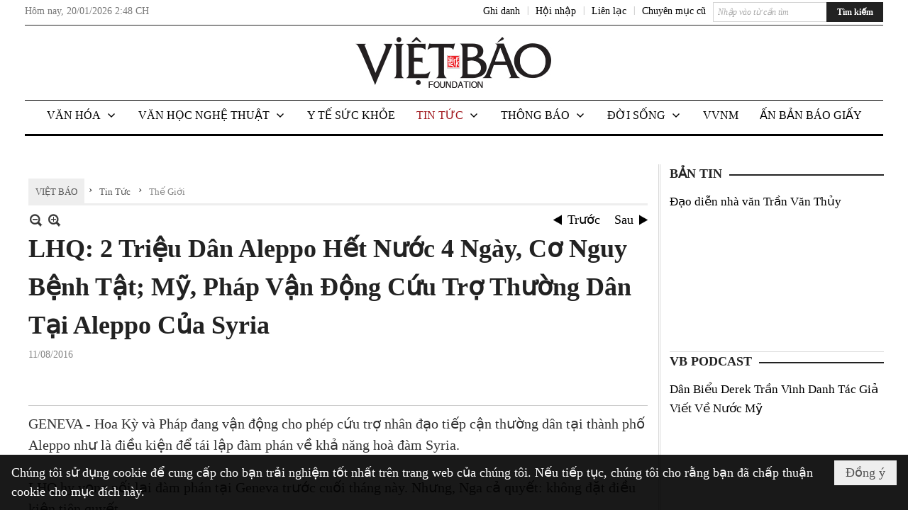

--- FILE ---
content_type: text/html; charset=utf-8
request_url: https://vietbao.com/a256556/lhq-2-trieu-dan-aleppo-het-nuoc-4-ngay-co-nguy-benh-tat-my-phap-van-dong-cuu-tro-thuong-dan-tai-aleppo-cua-syria
body_size: 26691
content:
<!DOCTYPE html><html lang="vi-VN" data-culture="vi-VN"><head><title>LHQ: 2 Triệu Dân Aleppo Hết Nước 4 Ngày, Cơ Nguy Bệnh Tật; Mỹ, Pháp Vận Động Cứu Trợ Thường Dân Tại Aleppo Của Syria - Thế Giới - Việt Báo Foundation – A Nonprofit 501 (c)(3) Organization</title><meta http-equiv="Content-Type" content="text/html; charset=utf-8" /><meta charset="utf-8" /><meta name="viewport" content="width=device-width, initial-scale=1.0, maximum-scale=5" /><meta name="format-detection" content="telephone=no" /><link href="https://vietbao.com/rss/119/the-gioi" rel="alternate" title="Việt Báo Foundation – A Nonprofit 501 (c)(3) Organization - Thế Giới [RSS]" type="application/rss+xml" /><meta itemscope itemtype="http://schema.org/Article" itemref="meta_publisher dltp_date dltp_name mt_entitypage dltp_image"/><meta id="mt_description" itemprop="description" content="GENEVA - Hoa Kỳ và Pháp đang vận động cho phép cứu trợ nhân đạo tiếp cận thường dân tại thành phố Aleppo như là điều kiện để tái lập đàm phán về khả năng hoà đàm Syria."/><meta id="mt_entitypage" itemprop="mainEntityOfPage" content="/"/><meta property="og:type" content="article"/><meta property="og:site_name" content="Việt Báo Foundation – A Nonprofit 501 (c)(3) Organization"/><meta property="og:url" content="https://vietbao.com/a256556/lhq-2-trieu-dan-aleppo-het-nuoc-4-ngay-co-nguy-benh-tat-my-phap-van-dong-cuu-tro-thuong-dan-tai-aleppo-cua-syria"/><meta itemprop="og:headline" content="LHQ: 2 Triệu Dân Aleppo Hết Nước 4 Ngày, Cơ Nguy Bệnh Tật; Mỹ, Pháp Vận Động Cứu Trợ Thường Dân Tại Aleppo Của Syria"/><meta itemprop="og:description" content="GENEVA - Hoa Kỳ và Pháp đang vận động cho phép cứu trợ nhân đạo tiếp cận thường dân tại thành phố Aleppo như là điều kiện để tái lập đàm phán về khả năng hoà đàm Syria."/><meta property="og:image" content="https://vietbao.com/images/file/u00wWaPB0wgBAMM1/w600/5.jpg"/><meta property="og:title" content="LHQ: 2 Triệu Dân Aleppo Hết Nước 4 Ngày, Cơ Nguy Bệnh Tật; Mỹ, Pháp Vận Động Cứu Trợ Thường Dân Tại Aleppo Của Syria"/><meta property="og:description" content="GENEVA - Hoa Kỳ và Pháp đang vận động cho phép cứu trợ nhân đạo tiếp cận thường dân tại thành phố Aleppo như là điều kiện để tái lập đàm phán về khả năng hoà đàm Syria."/><meta name="twitter:card" content="summary"/><meta name="twitter:url" content="https://vietbao.com/a256556/lhq-2-trieu-dan-aleppo-het-nuoc-4-ngay-co-nguy-benh-tat-my-phap-van-dong-cuu-tro-thuong-dan-tai-aleppo-cua-syria"/><meta name="twitter:title" content="LHQ: 2 Triệu Dân Aleppo Hết Nước 4 Ngày, Cơ Nguy Bệnh Tật; Mỹ, Pháp Vận Động Cứu Trợ Thường Dân Tại Aleppo Của Syria"/><meta name="twitter:description" content="GENEVA - Hoa Kỳ và Pháp đang vận động cho phép cứu trợ nhân đạo tiếp cận thường dân tại thành phố Aleppo như là điều kiện để tái lập đàm phán về khả năng hoà đàm Syria."/><meta name="twitter:image" content="https://vietbao.com/images/file/u00wWaPB0wgBAMM1/w600/5.jpg"/><script type="text/javascript" src="https://vnvnspr.vnvn.net/cmd/vnvn_jobs?d=vietbao.com"></script><meta name="author" content="Việt Báo Foundation – A Nonprofit 501 (c)(3) Organization"/><meta name="keywords" content="vietnamese daily news tin tuc vietbao"/><meta name="description" content="GENEVA - Hoa Kỳ và Pháp đang vận động cho phép cứu trợ nhân đạo tiếp cận thường dân tại thành phố Aleppo như là điều kiện để tái lập đàm phán về khả năng hoà đàm Syria."/><meta id="meta_author" itemprop="author" content="Dân Việt"/><meta property="og:author" content="Dân Việt"/><!-- Google tag (gtag.js) -->
<script async src="https://www.googletagmanager.com/gtag/js?id=G-W51ZMCQ1K2"></script>
<script>
  window.dataLayer = window.dataLayer || [];
  function gtag(){dataLayer.push(arguments);}
  gtag('js', new Date());

  gtag('config', 'G-W51ZMCQ1K2');
</script><link href="/content/themes/owner/vietbao_com/css/BQDeANWcLQflP2G2BU2WxtvZqLUFTZbG29motfx8n6KwMqtN.fcss" rel="preload" as="style"/><link href="/content/themes/owner/vietbao_com/css/AQAgADPDHXcz3TLr4d-LQPPfvuvh34tA89--6zPDHXcz3TLr.fcss" rel="preload" as="style"/><link href="/content/themes/owner/vietbao_com/css/DgArAxyO_5GfGmpyK8uFjrWYeb4ry4WOtZh5vtPbaFvTiVAm.fcss" rel="preload" as="style"/><link href="/content/themes/owner/vietbao_com/browser/AwBQACvhlYjpTt-fONop-OQf2YU42in45B_ZhXsQwLOIvDBp.fcss" rel="preload" as="style"/><link href="/content/themes/owner/vietbao_com/css/BQDeANWcLQflP2G2BU2WxtvZqLUFTZbG29motfx8n6KwMqtN.fcss" rel="stylesheet" type="text/css"/><link href="/content/themes/owner/vietbao_com/css/AQAgADPDHXcz3TLr4d-LQPPfvuvh34tA89--6zPDHXcz3TLr.fcss" rel="stylesheet" type="text/css"/><link href="/content/themes/owner/vietbao_com/css/DgArAxyO_5GfGmpyK8uFjrWYeb4ry4WOtZh5vtPbaFvTiVAm.fcss" rel="stylesheet" type="text/css"/><link href="/content/themes/owner/vietbao_com/browser/AwBQACvhlYjpTt-fONop-OQf2YU42in45B_ZhXsQwLOIvDBp.fcss" rel="stylesheet" type="text/css"/><noscript><link type="text/css" rel="stylesheet" href="/content/themes/owner/vietbao_com/css/AQAmAFK-ruuB0U3kTE4han0uQxpMTiFqfS5DGlK-ruuB0U3k.fcss"/></noscript><link rel="canonical" href="https://vietbao.com/a256556/lhq-2-trieu-dan-aleppo-het-nuoc-4-ngay-co-nguy-benh-tat-my-phap-van-dong-cuu-tro-thuong-dan-tai-aleppo-cua-syria" /><link rel="icon" sizes="192x192" href="https://vietbao.com/images/file/NiW3mrsa2wgBAtwU/w200/app-mask-512.png"/><link rel="icon" sizes="128x128" href="https://vietbao.com/images/file/NiW3mrsa2wgBAtwU/w150/app-mask-512.png"/><link rel="apple-touch-icon" href="https://vietbao.com/images/file/NiW3mrsa2wgBAtwU/app-mask-512.png"/><link rel="apple-touch-icon" sizes="76x76" href="https://vietbao.com/images/file/NiW3mrsa2wgBAtwU/w100/app-mask-512.png"/><link rel="apple-touch-icon" sizes="120x120" href="https://vietbao.com/images/file/NiW3mrsa2wgBAtwU/w150/app-mask-512.png"/><link rel="apple-touch-icon" sizes="152x152" href="https://vietbao.com/images/file/NiW3mrsa2wgBAtwU/w200/app-mask-512.png"/><meta name="apple-mobile-web-app-title" content="Việt&#32;Báo&#32;Foundation"/><meta name="application-name" content="Việt&#32;Báo&#32;Foundation"/><link rel="shortcut icon" type="image/x-icon" href="https://vietbao.com/images/file/q-nMbFJ91wgBAmEn/favicon.png"/><script id="script_loader_init">document.cookie='fn_screen='+window.innerWidth+'x'+window.innerHeight+'; path=/';if(!$)var _$=[],_$$=[],$=function(f){_$.push(f)},js_loader=function(f){_$$.push(f)}</script><script type="text/javascript">(function(){var l=window.language,a={"message":"Thông báo","ok":"Đồng ý","cancel":"Hủy lệnh","close":"Đóng lại","enable_cookie":"Trình duyệt của bạn đã tắt cookie. Hãy chắc chắn rằng cookie được bật và thử lại.","":""};if(!l){l=window.language={}}for(var n in a){if(!l[n])l[n]=a[n]}})()</script><style type="text/css">
body {}
.show_inLarge { display: block;}
.show_inMobile { display: none;}
.searchMobile .nw_lym_content { padding-left: 10px;  padding-right: 10px;}
.pd_description {  padding-bottom: 0!important;}
.imgFull { width: 100%!important; height: auto!important;}
.vb_parentnews3 .pl_row_first .pl_author:after {
    color: #666;
    content: "";
    font-size: 13px;
    line-height: 100%;
    padding-left: 0;
    padding-right: 0;
}

/*#region TopMenuSub */
.vb_menuStyleSub  { text-align: center;}
.vb_menuStyleSub .nw_menu_horizontalsub .nw_menu_root { display: inline-block; width: 100%;}
.vb_menuStyleSub .nw_menu_horizontalsub { background: #fff; border-bottom: 0; padding-bottom: 0; height: 47px;}
	.vb_menuStyleSub .nw_menu_horizontalsub ul, .vb_menuStyleSub .nw_menu_horizontalsub li { list-style: none; outline-style: none; margin: 0; padding: 0; list-style-position: outside; }
	.vb_menuStyleSub .nw_menu_horizontalsub .liMenu { display: inline-block; float: none; }
		.vb_menuStyleSub .nw_menu_horizontalsub .liMenu .aMenu { text-align: left; display: block; background-color: #fff!important; height: 47px; text-transform: uppercase; color: #000; font-size: 16px; font-weight: 500; padding: 7px 15px 5px; }
		.vb_menuStyleSub .nw_menu_horizontalsub .liMenu .nw_menu_icon { display: block; float: left; margin: 4px 7px 0 -23px; width: 16px; height: 16px; background-repeat: no-repeat; background-position: center center; }

		.vb_menuStyleSub .nw_menu_horizontalsub .liMenu.liMenuOpen { z-index: 1000; }
		.vb_menuStyleSub .nw_menu_horizontalsub .liMenu.liMenuHover > .aMenu,
		.vb_menuStyleSub .nw_menu_horizontalsub .liMenu:hover > .aMenu,
		.vb_menuStyleSub .nw_menu_horizontalsub .liMenu.liMenuActive > .aMenu { color: #a1161c; background-color: #fff;}
		.vb_menuStyleSub .nw_menu_horizontalsub .liMenu.liMenuHasIcon > .aMenu { padding-left: 38px; }
		.vb_menuStyleSub .nw_menu_horizontalsub .liMenu.liMenuHasChild > .aMenu { padding-right: 38px; }

	.nw_menu_horizontalsub .ulMenu_0 > .liMenu > .ulMenu { border-top: 3px solid #000; overflow-x: hidden; overflow-y: auto;  -webkit-overflow-scrolling: touch; max-height: calc(100vh - 200px); --conversation-list-height: calc(100vh - 200px); --conversation-list-height-have-title-bar: calc(100vh - 200px); --update-btn-height: 0px; }
	.vb_menuStyleSub .nw_menu_horizontalsub .ulMenu_0>.liMenu>.ulMenu {display:none !important}
	.vb_menuStyleSub .nw_menu_horizontalsub .ulMenu_0 >.liMenu.liMenuHold > .ulMenu { display:none !important; } 
	.vb_menuStyleSub .nw_menu_horizontalsub .ulMenu_0 >.liMenu.liMenuHover > .ulMenu { display:flex !important; } 
	.vb_menuStyleSub .nw_menu_horizontalsub .ulMenu_0 { background: #fff; z-index: 900; }
		.vb_menuStyleSub .nw_menu_horizontalsub .ulMenu_0 > .liMenu > .ulMenu { min-height: 80px; background: #fff; padding: 20px; position: absolute; width: 100%; max-width: 1600px; margin: 0 auto; z-index: 5; top: 100%; left: 0; right: 0; display: none; -webkit-box-shadow: 0px 2px 5px rgba(0, 0, 0, 0.4); -moz-box-shadow: 0px 2px 5px rgba(0, 0, 0, 0.4); box-shadow: 0px 2px 5px rgba(0, 0, 0, 0.4); -webkit-box-sizing:border-box; -ms-box-sizing:border-box; box-sizing:border-box;}
		.vb_menuStyleSub .nw_menu_horizontalsub .ulMenu_0 > .liMenu.liMenuHold > .aMenu { color: #a1161c;}
		.vb_menuStyleSub .nw_menu_horizontalsub .ulMenu_0 > .liMenu.liMenuHold > .ulMenu { display: block; -nw-opacity: 1 !important; }
		.vb_menuStyleSub .nw_menu_horizontalsub .ulMenu_0 > .liMenu.liMenuHover > .ulMenu { z-index: 10; display: flex!important; display: -webkit-flex!important; flex-flow: row wrap; -webkit-flex-flow: row wrap; }

	.vb_menuStyleSub .nw_menu_horizontalsub .ulMenu .ulMenu .liMenu { position: relative; display: block; float: none; flex-grow: 1; -webkit-flex-grow: 1; vertical-align: top; }
	.vb_menuStyleSub .nw_menu_horizontalsub .ulMenu .ulMenu .liMenu {  width: 20%; max-width: 20%;}
		.vb_menuStyleSub .nw_menu_horizontalsub .ulMenu .ulMenu .liMenu .aMenu { background-color: #fff; padding-bottom: 6px; color: #000; font-size: 17px; text-transform: none; font-weight: 500;}
		.vb_menuStyleSub .nw_menu_horizontalsub .ulMenu .ulMenu .liMenu.liMenuHover > .aMenu,
		.vb_menuStyleSub .nw_menu_horizontalsub .ulMenu .ulMenu .liMenu:hover > .aMenu,
		.vb_menuStyleSub .nw_menu_horizontalsub .ulMenu .ulMenu .liMenu.liMenuActive > .aMenu { color: #a1161c;}

	.vb_menuStyleSub .nw_menu_horizontalsub .ulMenu .ulMenu_1 > .liMenu > .ulMenu,
	.vb_menuStyleSub .nw_menu_horizontalsub .ulMenu .ulMenu .ulMenu_2 > .liMenu > .ulMenu,
	.vb_menuStyleSub .nw_menu_horizontalsub .ulMenu .ulMenu .ulMenu .ulMenu_3 > .liMenu > .ulMenu { height: auto!important; top: 0!important; left: 0!important; min-width: 100%!important; max-width: 100%!important;}
	
	.vb_menuStyleSub .nw_menu_horizontalsub .ulMenu .ulMenu .ulMenu { background: #fff; display: block!important; position: relative!important; width: 100%; -webkit-box-shadow: none; -moz-box-shadow: none; box-shadow: none;}
		.vb_menuStyleSub .nw_menu_horizontalsub .ulMenu .ulMenu .ulMenu .liMenu { float: none; position: relative; width: 100%!important; min-width: 100%!important; max-width: 100%!important;}
			.vb_menuStyleSub .nw_menu_horizontalsub .ulMenu .ulMenu .ulMenu .liMenu .aMenu { background: #fff url(/images/file/MiihkKlC2ggBAjBf/icon1.png) 20px 17px no-repeat; color: #222; font-size: 15px; font-weight: 400; padding-top: 6px; padding-bottom: 6px; padding-left: 32px; border: 0;}
			.vb_menuStyleSub .nw_menu_horizontalsub .ulMenu .ulMenu .ulMenu .liMenu.liMenuHover > .aMenu,
			.vb_menuStyleSub .nw_menu_horizontalsub .ulMenu .ulMenu .ulMenu .liMenu:hover > .aMenu,
			.vb_menuStyleSub .nw_menu_horizontalsub .ulMenu .ulMenu .ulMenu .liMenu.liMenuActive > .aMenu { color: #a1161c; background-image: url(/images/file/4IM-kalC2ggBAkR2/icon1-hover.png);}
		
		.vb_menuStyleSub .nw_menu_horizontalsub .ulMenu .ulMenu .ulMenu  .ulMenu .liMenu .aMenu { background: #fff url(/images/file/XNWGZKtC2ggBAuMu/icon-submenu.png) 35px 14px no-repeat; color: #555; font-size: 13px; font-weight: 400; padding-top: 6px; padding-bottom: 6px; padding-left: 50px; }
		.vb_menuStyleSub .nw_menu_horizontalsub .ulMenu .ulMenu .ulMenu  .ulMenu .liMenu.liMenuHover > .aMenu,
			.vb_menuStyleSub .nw_menu_horizontalsub .ulMenu .ulMenu .ulMenu  .ulMenu .liMenu:hover > .aMenu,
			.vb_menuStyleSub .nw_menu_horizontalsub .ulMenu .ulMenu .ulMenu  .ulMenu .liMenu.liMenuActive > .aMenu { color: #a1161c; background-image: url(/images/file/9HtwZatC2ggBAmtM/icon-submenu-hover.png);}
		
	.vb_menuStyleSub .nw_menu_horizontalsub .nw_menu_text { display: block; overflow: hidden; padding-top: 2px; }
	.vb_menuStyleSub .nw_menu_horizontalsub .nw_menu_btn { background: url(/images/file/Fd6PmaJC2ggBAhAA/sprite-x.png) -16px -122px no-repeat; margin: 6px -23px 0 7px; width: 16px; height: 16px; display: block; float: right; }
	.vb_menuStyleSub .nw_menu_horizontalsub .ulMenu .ulMenu .nw_menu_btn { background: none; margin: 0; padding: 0; width: 0; height: 0; }
/*
	.vb_menuStyleSub .nw_menu_horizontalsub .ulMenu .ulMenu .ulMenu.ulMenuTopLeft { top: 100%; left: 0; }
	.vb_menuStyleSub .nw_menu_horizontalsub .ulMenu .ulMenu .ulMenu .ulMenu.ulMenuTopLeft { top: 100%; left: 0; }
	.vb_menuStyleSub .nw_menu_horizontalsub .ulMenu .ulMenu .ulMenu.ulMenuTopRight { top: 100%; right: 0; }
	.vb_menuStyleSub .nw_menu_horizontalsub .ulMenu .ulMenu .ulMenu .ulMenu.ulMenuTopRight { top: 100%; right: 0; }

	.vb_menuStyleSub .nw_menu_horizontalsub .ulMenu .ulMenu .ulMenu.ulMenuBottomLeft { top: 100%; left: 0; }
	.vb_menuStyleSub .nw_menu_horizontalsub .ulMenu .ulMenu .ulMenu .ulMenu.ulMenuBottomLeft { top: 100%; left: 0; }
	.vb_menuStyleSub .nw_menu_horizontalsub .ulMenu .ulMenu .ulMenu.ulMenuBottomRight { top: 100%; right: 0; }
	.vb_menuStyleSub .nw_menu_horizontalsub .ulMenu .ulMenu .ulMenu .ulMenu.ulMenuBottomRight { top: 100%; left: 0; }
*/
/*#endregion*/

.button, .button:visited { display: inline-block;}

.pd_description a, .pd_description a:visited, .pd_description a:active, .pd_description a:focus { color: #007bb7; }
.pd_description a:hover { color: #a1161c;}

/* .pd_description * { font-size: 24px;} */
.pl_brief { font-size: 20px;}

.pl_date, .pl_time, .pd_time, .pd_view, .pl_view { display: none!important;}
.nw_post_detail .pd_info .pd_date, .nw_post_detail .pd_info .pd_view { font-size: 14px;}
.vb_client_timer { font-size: 14px; padding: 2px 10px 0 0; color: #777;}
.nw_boxing .nw_boxing_title, .nw_menu_horizontal .liMenu .aMenu, .nw_menu_mobile .liMenu .aMenu, .nw_menu_mobile .liMenu .aMenu { text-transform: uppercase; }
.nw_menu_horizontal .ulMenu .ulMenu .liMenu .aMenu, .nw_menu_mobile .ulMenu .ulMenu .liMenu .aMenu, .nw_menu_mobile .ulMenu .ulMenu .liMenu .aMenu { text-transform: none;}

.div_menuRight .nw_boxing .nw_boxing_content .nw_boxing_padding { padding: 0;}

.div_userSeperator, .div_top_item { vertical-align: top;}
.vb_hotnewsSlide .pl_list .pl_row { border-bottom: 0;}
.vb_hotnewsSlide .ibox_effect_random .pl_row { padding: 0 !important;}
.ibox_effect_random .pl_row { padding: 0 !important;}
.div_tinmoi .pl_list .pl_row {border-bottom: 0;}

.pl_author { display: inline-block; margin-top: 0;}
.nw_image_caption { font-size: 15px !important;  color: #777;}
.nw_zoomcontent.normal { font-size: 20px;}
.pl_author {  vertical-align: top !important;}
.ibox_effect { overflow: hidden; width: 100% !important;}
.vb_parentnews2 .pl_list .pl_thumbnail_border, .vb_parentnews2 .pl_list .pl_thumbnail_border a, .vb_parentnews2 .pl_list .pl_thumbnail_border a img { height: auto!important;}
.nff .nff_note { font-size: 14px!important;}
.nw_post_detail .pd_upost_user > div {  font-size: 16px!important;}
.nw_post_detail .pd_header { border-bottom: 1px solid #ccc;}
.top_related  { border-top: 2px dashed #ccc; margin-top: 25px; padding-top: 15px;}
.top_related > li { font-size: 15px!important; padding-bottom: 5px;}

.div_ykien { background: #ccc; padding: 10px;}
.div_ykien .nw_boxing .nw_boxing_title,
.div_ykien .nw_boxing .nw_boxing_content,
.div_ykien .nw_lym_content { background-color: #eee;}
.div_ykien .nw_boxing .nw_boxing_title a { color: #115df5;}
.div_ykien .nw_boxing .nw_boxing_content { border-color: #115df5;}

.div_title_small .pl_list .pl_title h2 { font-size: 17px;}
/* .div_right_column .nw_box_list_brief .pl_thumbnail { margin: 5px 0;} */

.div_column {  { height: 100%; width: 100%; display: flex; display: -webkit-flex; flex-flow: row wrap; -webkit-flex-flow: row wrap;  border: 0!important;}}
.div_left_column, .div_right_column { flex-grow: 1; -webkit-flex-grow: 1; vertical-align: top; }
.div_left_column { width: 100%; padding-right: 327px;  margin-right: -327px;}
.div_right_column { width: 318px; padding-left: 13px; border-left: 3px double #d8d8d8;}
.div_right_column .nw_lym_content { padding-left: 0; padding-right: 0;}

.top_related {display: none!important;}

.div_logo1.col-no-padding .nw_lym_content { padding-left: 10px; padding-right: 10px;}
.div_scroll_top .off_scroll { display: none;}

.vb_boxnews .pl_thumbnail,
.vb_parentnews7 .pl_thumbnail {
    margin: 10px 10px 10px 0!important;
}
.nw_author_list .nw_author_alphabet a { font-size: 24px;}
.nw_author_search { padding: 10px 110px 10px 10px; -webkit-box-sizing:border-box; -ms-box-sizing:border-box; box-sizing:border-box;}
.nw_author_search .nw_author_search_btn {  margin-right: -100px;  width: 100px; min-height: 29px;}

.paddingLi li { padding-bottom: 20px;}


.vb_fullIMG .pl_thumbnail { margin: 0 0 10px 0;}
.vb_fullIMG .pl_brief { display: block!important;}
.vb_fullIMG .pl_thumbnail { float: none; margin: 5px 0; display: block!important;}
/* .vb_fullIMG .pl_row_first .pl_thumbnail_border { border: 0; padding: 0;} */
.vb_fullIMG .pl_thumbnail_border, 
.vb_fullIMG .pl_thumbnail_border a,
.vb_fullIMG .pl_thumbnail_border a img { display: block!important; width: 100%!important; height: auto;}

.nw_boxTitle {
    background-color: #fff;
    color: #222;
    font-weight: 600;
    font-size: 18px;
    padding: 0 10px 0 0;
    display: inline-block;
	text-transform: uppercase;
}
.nw_boxTitle a { color: #222;}
.nw_boxContent {
    background-color: #fff;
    border-top: 2px solid #222;
    padding-top: 13px;
    margin-top: -13px;
}

@media (max-width: 1230px) {
.div_paddingLR .nw_lym_content { padding-left: 15px; padding-right: 15px;}
}

@media (min-width: 728px) {
.show_inLarge { display: block;}
.show_inMobile { display: none;}
}
@media (max-width: 727px) {
.show_inLarge { display: none;}
.show_inMobile { display: block;}
}
@media screen and (min-width: 1px) and (max-width: 990px) {
.div2Columns { width: 100%;}
}
@media (max-width: 990px) {
.OFF_inMobile { display: none;}
.div_column { height: 100%; width: 100%; display: block; }
.div_left_column, .div_right_column { flex-grow: 1; -webkit-flex-grow: 1; vertical-align: top; width: 100%!important; }
.div_left_column { width: 100%!important; padding-right: 0!important;  margin-right: 0!important;}
.div_right_column { width: 100%!important; padding: 10px!important; border: 0!important;}
/* .div_right_column .nw_box_list_brief .pl_thumbnail {  margin: 5px 10px 0 0;} */
.ibox_effect { overflow: hidden; height: auto!important; }
.vb_parentnews3 .nw_box_list_brief .pl_row_first .pl_thumbnail { margin: 5px 10px 0 0;}

}
@media (min-width: 640px) {
.div_img_repons_120 .pl_thumbnail_border a, .div_img_repons_120 .pl_thumbnail_border a img { height: auto!important; width: 120px!important;}
.div_img_repons_240 .pl_thumbnail_border a, .div_img_repons_240 .pl_thumbnail_border a img { height: auto!important; width: 240px!important;}
}
@media (max-width: 639px) {
/* .pd_description * { font-size: 24px!important;} */
.pl_brief { font-size: 20px;}

.vb_parentnews1 .nw_box_list_brief .pl_row_first .pl_thumbnail,
.nw_box_list_brief .pl_thumbnail, .nw_post_list_brief .pl_thumbnail,
.vb_parentnews1 .pl_row_first .nw_box_list_brief .pl_thumbnail,
.vb_parentnews2 .pl_row_first .nw_box_list_brief .pl_thumbnail,
.vb_parentnews3 .pl_row_first .nw_box_list_brief .pl_thumbnail,
.vb_parentnews1 .pl_row_first .nw_post_list_brief .pl_thumbnail,
.vb_parentnews2 .pl_row_first .nw_post_list_brief .pl_thumbnail,
.vb_parentnews3 .pl_row_first .nw_post_list_brief .pl_thumbnail {  float: none; margin: 5px 0;}

.vb_parentnews1 .nw_box_list_brief .pl_thumbnail,
.vb_parentnews2 .nw_box_list_brief .pl_thumbnail,
.vb_parentnews3 .nw_box_list_brief .pl_thumbnail,
.vb_parentnews1 .nw_post_list_brief .pl_thumbnail,
.vb_parentnews2 .nw_post_list_brief .pl_thumbnail,
.vb_parentnews3 .nw_post_list_brief .pl_thumbnail {  float: left; margin: 5px 10px 0 0;}
.pl_list .pl_thumbnail_border a,
.pl_list .pl_thumbnail_border a img { width: 100%!important; height: auto!important;}
.div_top_item { padding: 0;}
.pl_list .pl_thumbnail_border a { display: inline-block;}
.pl_list .pl_thumbnail_border a, .pl_list .pl_thumbnail_border a img,
.div_img_repons_120 .pl_thumbnail_border a, .div_img_repons_120 .pl_thumbnail_border a img,
.div_img_repons_240 .pl_thumbnail_border a, .div_img_repons_240 .pl_thumbnail_border a img { max-width: 100%!important; height: auto!important; width: auto!important;}
.pl_list .pl_thumbnail_border { text-align: center;}

.nw_author_list .nw_author_ul li { float: none!important; width: 100%!important;}
.vb_client_timer.off_mobile { display: none!important;}

}
@media (max-width: 320px) {
.off_mobile { display: none;}
}
@media only screen and (min-device-width: 100px) and (max-device-width: 5000px) and (orientation:portrait) and (-webkit-min-device-pixel-ratio: 2) {
  .region_member, .div_top_item, .region_member .div_show_large { margin-top: 0!important; vertical-align: top;}
}
@media only screen and (min-device-width: 100px) and (max-device-width: 5000px) and (orientation:landscape) and (-webkit-min-device-pixel-ratio: 2) {
  .region_member, .div_top_item, .region_member .div_show_large { margin-top: 0!important; vertical-align: top;}
}
	.visible-mobile{display:none !important}
	.visible-tablet{display:none !important}
	.visible-classic{display:none !important}
</style><style type="text/css" media="all">.nw_pagepost_hascontent_visible{display:block}.nw_pagepost_hascontent_hidden{display:none}</style></head><body class="lang_vi  css_device_Modern"><div id="meta_publisher" itemprop="publisher" itemscope itemtype="https://schema.org/Organization"><div itemprop="logo" itemscope itemtype="https://schema.org/ImageObject"><meta itemprop="url" content="https://vietbao.com/images/file/DcUXEIsU2wgBAPQD/vietbao-logo-295-x75.jpg"/><meta itemprop="width" content="295"/><meta itemprop="height" content="75"/></div><meta itemprop="name" content="Việt&#32;Báo&#32;Foundation&#32;–&#32;A&#32;Nonprofit&#32;501&#32;(c)(3)&#32;Organization"/><meta itemprop="url" content="https://vietbao.com/"/></div><div class="bg_body_head"><div></div></div><div class="bg_body"><div id="nw_root" class="nw_root"><div class="nw_lym_area nw_lym_container"><div class="nw_lym_row" data-name="Dòng" id="nwwg_5" data-wid="5"><div class="nw_lym_content"><div class="nw_widget" data-name="DFP" id="nwwg_5619" data-wid="5619"><script type="text/javascript" src="https://securepubads.g.doubleclick.net/tag/js/gpt.js" async=""></script><script type="text/javascript">var googletag = googletag || {};googletag.cmd = googletag.cmd || []; googletag.cmd.push(function() {googletag.defineSlot('/5464244/336x280', [[300, 250], [336, 280]], 'div-gpt-ad-1541014537025-0').addService(googletag.pubads()); googletag.defineSlot('/5464244/VB72890TOP', ['fluid', [320, 40], [728, 90]], 'div-gpt-ad-1579063274712-0').addService(googletag.pubads()); googletag.defineSlot('/5464244/VB72890MIDDLE', [728, 90], 'div-gpt-ad-1579063638576-0').addService(googletag.pubads()); googletag.defineSlot('/5464244/VB300250RIGHTTOP', [300, 250], 'div-gpt-ad-1579063606524-0').addService(googletag.companionAds()).addService(googletag.pubads()); googletag.defineSlot('/5464244/VBARTICLEDETAIL', [[728, 90],[300, 600]], 'div-gpt-ad-1579063719434-0').addService(googletag.companionAds()).addService(googletag.pubads()); googletag.defineSlot('/5464244/VB300250RIGHTMIDDLE', [300, 250], 'div-gpt-ad-1580344301137-0').addService(googletag.companionAds()).addService(googletag.pubads()); googletag.defineSlot('/5464244/VB300250RIGHTBOTTOM', [300, 250], 'div-gpt-ad-1582515392978-0').addService(googletag.companionAds()).addService(googletag.pubads()); googletag.defineSlot('/5464244/VB300600RIGHT', [300, 600], 'div-gpt-ad-1593398914201-0').addService(googletag.pubads()); googletag.defineSlot('/5464244/ARTICLEDETAILCENTER', [[728, 90],[300, 600]], 'div-gpt-ad-1596509203744-0').addService(googletag.pubads()); googletag.defineSlot('/5464244/VBRIGHT300X750', [300, 750], 'div-gpt-ad-1638233169707-0').addService(googletag.pubads()); googletag.defineSlot('/5464244/VIETBAO1070x250', [1180, 250], 'div-gpt-ad-1641525438150-0').addService(googletag.pubads()); googletag.defineSlot('/5464244/VB300x250MOBILETOP', [300, 250], 'div-gpt-ad-1621249569839-0').addService(googletag.pubads()); googletag.pubads().enableSingleRequest(); googletag.pubads().collapseEmptyDivs(); googletag.pubads().enableVideoAds(); googletag.companionAds().setRefreshUnfilledSlots(true); googletag.enableServices()}); </script></div><div class="clear"></div></div></div><div class="nw_lym_row slideInDown_menu" data-name="ScrolTop" id="myScrollFixed" data-wid="5246"><div class="nw_lym_area"><div class="nw_lym_row" data-name="Row" id="nwwg_5247" data-wid="5247"><div class="nw_lym_content"><div class="clear"></div></div></div><div class="nw_lym_row div_top&#32;col-no-padding" data-name="region_top" id="nwwg_5250" data-wid="5250"><div class="nw_lym_area"><div class="nw_lym_row region_maxwidth2&#32;region_top" style="position:&#32;relative;&#32;padding-top:&#32;3px;&#32;padding-bottom:&#32;3px;" data-name="region_maxwidth" id="nwwg_5251" data-wid="5251"><div class="nw_lym_area"><div class="nw_lym_row" data-name="Row" id="nwwg_5252" data-wid="5252"><div class="nw_lym_area"><div class="nw_lym_row" data-name="Row" id="nwwg_5594" data-wid="5594"><div class="nw_lym_content"><div class="nw_widget vb_client_timer&#32;off_mobile" style="float:&#32;left;" data-name="CLIENT&#32;TIMER" id="nwwg_5254" data-wid="5254"><div class="nw_boxing_padding nw_adspot nw_ver_adspotgroup" id="adspotgroup_id__5254"><div class="nw_ver_adspotgroup_h"><div id="adspot_id__368"><div data-load="1"><div>Hôm nay, <span id="vb_timenow">&nbsp;</span></div><script type="text/javascript">
$(function(){
	var f = function(){
		var d = new Date();
		$('#vb_timenow').text(Globalize.format(d, "g"));
	};
	f();
})
</script></div><div class="clear"></div></div></div></div></div><div class="nw_widget show_inLarge" style="float:&#32;right;&#32;margin-left:&#32;10px;" data-name="SEARCH" id="nwwg_5863" data-wid="5863"><div class="nw_boxing_padding"><div class="nw_search"><form action="/search" method="get"><input type="hidden" value="L2EyNTY1NTYvbGhxLTItdHJpZXUtZGFuLWFsZXBwby1oZXQtbnVvYy00LW5nYXktY28tbmd1eS1iZW5oLXRhdC1teS1waGFwLXZhbi1kb25nLWN1dS10cm8tdGh1b25nLWRhbi10YWktYWxlcHBvLWN1YS1zeXJpYQ" name="r" /><input name="k" maxlength="48" class="textbox nw_search_txt" type="text" placeholder="Nhập vào từ cần tìm" /><input class="button nw_search_btn" type="submit" value="Tìm kiếm" /><div class="clear"></div></form></div></div></div><div class="nw_widget" style="float:&#32;right;&#32;font-size:&#32;14px;&#32;padding:&#32;0;&#32;margin-top:&#32;2px;" data-name="CONTACT&#32;TOP" id="nwwg_5256" data-wid="5256"><div class="nw_boxing_padding nw_adspot nw_ver_adspotgroup" id="adspotgroup_id__5256"><div class="nw_ver_adspotgroup_h"><div id="adspot_id__369"><div class="nw_async noscript" data-type="adspot" data-src="/banner/369/638107301615346436/635230020230327001"><noscript><iframe class="adspot_iframe" src="/banner/369/638107301615346436/635230020230327001" style="border:0"></iframe></noscript></div><div class="clear"></div></div></div></div></div><div class="nw_widget region_member" style="float:&#32;right;&#32;margin-top:&#32;2px;" data-name="LOGIN&#32;-&#32;REGISTER" id="nwwg_5257" data-wid="5257"><div class="div_show_large"><span class="div_top_item"><a href="/user/register/L2EyNTY1NTYvbGhxLTItdHJpZXUtZGFuLWFsZXBwby1oZXQtbnVvYy00LW5nYXktY28tbmd1eS1iZW5oLXRhdC1teS1waGFwLXZhbi1kb25nLWN1dS10cm8tdGh1b25nLWRhbi10YWktYWxlcHBvLWN1YS1zeXJpYQ" target="_self">Ghi danh</a></span><span class="div_userSeperator">|</span><span class="div_top_item"><a href="/login/L2EyNTY1NTYvbGhxLTItdHJpZXUtZGFuLWFsZXBwby1oZXQtbnVvYy00LW5nYXktY28tbmd1eS1iZW5oLXRhdC1teS1waGFwLXZhbi1kb25nLWN1dS10cm8tdGh1b25nLWRhbi10YWktYWxlcHBvLWN1YS1zeXJpYQ" target="_self">Hội nhập</a></span></div><div class="div_show_small"><span class="div_top_item"><a href="/user/register/L2EyNTY1NTYvbGhxLTItdHJpZXUtZGFuLWFsZXBwby1oZXQtbnVvYy00LW5nYXktY28tbmd1eS1iZW5oLXRhdC1teS1waGFwLXZhbi1kb25nLWN1dS10cm8tdGh1b25nLWRhbi10YWktYWxlcHBvLWN1YS1zeXJpYQ" target="_self"><img src="/images/site/blank.png" style="float: none; clear: both; margin: 2px auto 0 auto;" data-info="16,16" alt="Ghi danh" title="Ghi danh" width="16" height="16" class="imglazy" data-original="/images/file/SHskcFJ91wgBAncl/icon-register.png"/><noscript><img src="/images/file/SHskcFJ91wgBAncl/icon-register.png" style="float: none; clear: both; margin: 2px auto 0 auto;" data-info="16,16" alt="Ghi danh" title="Ghi danh" width="16" height="16"/></noscript></a></span><span class="div_userSeperator">|</span><span class="div_top_item"><a href="/login/L2EyNTY1NTYvbGhxLTItdHJpZXUtZGFuLWFsZXBwby1oZXQtbnVvYy00LW5nYXktY28tbmd1eS1iZW5oLXRhdC1teS1waGFwLXZhbi1kb25nLWN1dS10cm8tdGh1b25nLWRhbi10YWktYWxlcHBvLWN1YS1zeXJpYQ" target="_self"><img src="/images/site/blank.png" style="float: none; clear: both; margin: 2px auto 0 auto;" data-info="16,16" alt="Hội nhập" title="Hội nhập" width="16" height="16" class="imglazy" data-original="/images/file/oeJpblJ91wgBAlJK/icon-login.png"/><noscript><img src="/images/file/oeJpblJ91wgBAlJK/icon-login.png" style="float: none; clear: both; margin: 2px auto 0 auto;" data-info="16,16" alt="Hội nhập" title="Hội nhập" width="16" height="16"/></noscript></a></span></div></div><div class="clear"></div></div></div><div class="clear"></div></div><div class="clear"></div></div><div class="nw_lym_row region_search&#32;search_overlay" data-name="region_search" id="search_myOverlay" data-wid="5253"><div class="nw_lym_area"><div class="nw_lym_row" data-name="Row" id="nwwg_5258" data-wid="5258"><div class="nw_lym_content"><div class="clear"></div></div></div><div class="clear"></div></div><div class="clear"></div></div><div class="clear"></div></div><div class="clear"></div></div><div class="clear"></div></div><div class="clear"></div></div><div class="nw_lym_row show_in_pc" data-name="show_in_pc" id="nwwg_5249" data-wid="5249"><div class="nw_lym_area"><div class="nw_lym_row region_maxwidth&#32;col-no-padding&#32;div_logo1" style="padding-top:&#32;10px;&#32;padding-bottom:&#32;10px;" data-name="LOGO" id="nwwg_5263" data-wid="5263"><div class="nw_lym_area"><div class="nw_lym_row" data-name="Row" id="nwwg_5265" data-wid="5265"><div class="nw_lym_content"><div class="nw_widget" data-name="LOGO&#32;VHNT" id="nwwg_5266" data-wid="5266"><div class="nw_boxing_padding nw_adspot nw_ver_adspotgroup" id="adspotgroup_id__5266"><div class="nw_ver_adspotgroup_h"><div id="adspot_id__366"><div data-load="1"><a href="/" title="Việt Báo Foundation – A Nonprofit 501 (c)(3) Organization" target="_self"><img src="/images/file/DD0_ieMz2wgBALVt/vietbao-logo-300x75.jpg" style="float: none; clear: both; margin: 5px auto; border-width: 0px; width: 300px; display: block;" data-info="300,75" width="300" height="75" alt="Việt Báo Foundation – A Nonprofit 501 (c)(3) Organization" title="Việt Báo Foundation – A Nonprofit 501 (c)(3) Organization" class="nw-img-responsive" /></a></div><div class="clear"></div></div></div></div></div><div class="clear"></div></div></div><div class="clear"></div></div><div class="clear"></div></div><div class="nw_lym_row col-no-padding" data-name="region_menu" id="nwwg_5264" data-wid="5264"><div class="nw_lym_area"><div class="nw_lym_row region_maxwidth2&#32;region_menu" data-name="region_maxwidth" id="nwwg_5267" data-wid="5267"><div class="nw_lym_area"><div class="nw_lym_row" data-name="Row" id="nwwg_5269" data-wid="5269"><div class="nw_lym_content"><div class="nw_widget vb_menuStyleSub" data-name="TOP&#32;MENU" id="nwwg_5268" data-wid="5268"><div class="nw_menu_horizontalsub nw_menu_popup"><div class="nw_boxing_padding nw_menu_container nw_menu_root"><ul class="ulMenu ulMenu_0"><li class="liMenu liMenuFirst liMenuHasChild"><a tabindex="0" class="aMenu" href="/p301408/van-hoa" title="Văn Hóa" role="button" aria-expanded="false" id="KxNn9c4B37Am"><span class="nw_menu_btn"></span><span class="nw_menu_text">Văn Hóa</span></a><ul class="ulMenu ulMenu_1" aria-hidden="true" aria-labelledby="KxNn9c4B37Am"><li class="liMenu liMenuFirst"><a tabindex="-1" class="aMenu" href="/p301418/diem-sach" title="Điểm Sách"><span class="nw_menu_text">Điểm Sách</span></a></li><li class="liMenu"><a tabindex="-1" class="aMenu" href="/p301419/van-nghe" title="Văn Nghệ"><span class="nw_menu_text">Văn Nghệ</span></a></li><li class="liMenu"><a tabindex="-1" class="aMenu" href="/p301420/van-hoc" title="Văn Học"><span class="nw_menu_text">Văn Học</span></a></li><li class="liMenu"><a tabindex="-1" class="aMenu" href="/p301421/kien-truc" title="Kiến Trúc"><span class="nw_menu_text">Kiến Trúc</span></a></li><li class="liMenu liMenuLast"><a tabindex="-1" class="aMenu" href="/p301422/ton-giao" title="Tôn Giáo"><span class="nw_menu_text">Tôn Giáo</span></a></li></ul></li><li class="liMenu liMenuHasChild"><a tabindex="0" class="aMenu" href="/p301404/van-hoc-nghe-thuat" title="Văn Học Nghệ Thuật" role="button" aria-expanded="false" id="ndGq1X7JM8aF"><span class="nw_menu_btn"></span><span class="nw_menu_text">Văn Học Nghệ Thuật</span></a><ul class="ulMenu ulMenu_1" aria-hidden="true" aria-labelledby="ndGq1X7JM8aF"><li class="liMenu liMenuFirst"><a tabindex="-1" class="aMenu" href="/p301417/van-hoa-nghe-thuat" title="Văn Hóa – Nghệ Thuật"><span class="nw_menu_text">Văn Hóa – Nghệ Thuật</span></a></li><li class="liMenu"><a tabindex="-1" class="aMenu" href="/p301414/truyen-ky" title="Truyện / Ký"><span class="nw_menu_text">Truyện / Ký</span></a></li><li class="liMenu"><a tabindex="-1" class="aMenu" href="/p301416/hoi-hoa" title="Hội Họa"><span class="nw_menu_text">Hội Họa</span></a></li><li class="liMenu"><a tabindex="-1" class="aMenu" href="/p301415/tho" title="Thơ"><span class="nw_menu_text">Thơ</span></a></li><li class="liMenu liMenuLast liMenuHasIcon"><a tabindex="-1" class="aMenu" href="/p316377/ba-dieu-bon-chuyen" title="Ba Điều Bốn Chuyện"><span class="nw_menu_icon" style="background-image:url(/images/file/5gnxURUB3AgBAEEV/w16/3-dieu-4-chuyen-logo.jpg);width:16px;height:16px"></span><span class="nw_menu_text">Ba Điều Bốn Chuyện</span></a></li></ul></li><li class="liMenu"><a tabindex="0" class="aMenu" href="/p319376/y-te-suc-khoe" title="Y Tế Sức Khỏe"><span class="nw_menu_text">Y Tế Sức Khỏe</span></a></li><li class="liMenu liMenuHasChild liMenuHasActive liMenuHold"><a tabindex="0" class="aMenu" href="/p301409/tin-tuc" title="Tin Tức" role="button" aria-expanded="false" id="rARod1ok7ZVx"><span class="nw_menu_btn"></span><span class="nw_menu_text">Tin Tức</span></a><ul class="ulMenu ulMenu_1 ulMenuHasActive" aria-hidden="true" aria-labelledby="rARod1ok7ZVx"><li class="liMenu liMenuFirst"><a tabindex="-1" class="aMenu" href="/p321826/50-nam" title="50 Năm Nhìn Lại"><span class="nw_menu_text">50 Năm Nhìn Lại</span></a></li><li class="liMenu"><a tabindex="-1" class="aMenu" href="/p318779/bau-cu-2024" title="Bầu Cử 2024"><span class="nw_menu_text">Bầu Cử 2024</span></a></li><li class="liMenu"><a tabindex="-1" class="aMenu" href="/p112/binh-luan" title="Bình Luận"><span class="nw_menu_text">Bình Luận</span></a></li><li class="liMenu"><a tabindex="-1" class="aMenu" href="/p113/cong-dong" title="Cộng Đồng"><span class="nw_menu_text">Cộng Đồng</span></a></li><li class="liMenu"><a tabindex="-1" class="aMenu" href="/p302257/covid-19" title="COVID-19"><span class="nw_menu_text">COVID-19</span></a></li><li class="liMenu"><a tabindex="-1" class="aMenu" href="/p236582/cuoi-tuan-lich-sinh-hoat-cong-dong" title="Cuối Tuần"><span class="nw_menu_text">Cuối Tuần</span></a></li><li class="liMenu"><a tabindex="-1" class="aMenu" href="/p126/cuoi-tuan" title="Đây đó"><span class="nw_menu_text">Đây đó</span></a></li><li class="liMenu"><a tabindex="-1" class="aMenu" href="/p127/dia-oc" title="Địa Ốc"><span class="nw_menu_text">Địa Ốc</span></a></li><li class="liMenu"><a tabindex="-1" class="aMenu" href="/p128/gia-dinh" title="Gia Đình"><span class="nw_menu_text">Gia Đình</span></a></li><li class="liMenu"><a tabindex="-1" class="aMenu" href="/p255954/hinh-trong-ngay" title="Hình trong ngày"><span class="nw_menu_text">Hình trong ngày</span></a></li><li class="liMenu"><a tabindex="-1" class="aMenu" href="/p114/hoa-ky-ngay-nay" title="Hoa Kỳ Ngày Nay"><span class="nw_menu_text">Hoa Kỳ Ngày Nay</span></a></li><li class="liMenu"><a tabindex="-1" class="aMenu" href="/p116/kinh-te-tai-chanh" title="Kinh Tế - Tài Chánh"><span class="nw_menu_text">Kinh Tế - Tài Chánh</span></a></li><li class="liMenu"><a tabindex="-1" class="aMenu" href="/p129/nguoi-viet-dat-my" title="Nguời Việt Đất Mỹ"><span class="nw_menu_text">Nguời Việt Đất Mỹ</span></a></li><li class="liMenu"><a tabindex="-1" class="aMenu" href="/p117/suc-khoe" title="Sức Khỏe"><span class="nw_menu_text">Sức Khỏe</span></a></li><li class="liMenu liMenuActive"><a tabindex="-1" class="aMenu" href="/p119/the-gioi" title="Thế Giới"><span class="nw_menu_text">Thế Giới</span></a></li><li class="liMenu"><a tabindex="-1" class="aMenu" href="/p131/thieu-nhi" title="Thiếu Nhi"><span class="nw_menu_text">Thiếu Nhi</span></a></li><li class="liMenu"><a tabindex="-1" class="aMenu" href="/p226674/thong-bao-dac-biet" title="Thông Báo Đặc Biệt"><span class="nw_menu_text">Thông Báo Đặc Biệt</span></a></li><li class="liMenu"><a tabindex="-1" class="aMenu" href="/p137/thong-tin-doi-song" title="Thông Tin - Đời Sống"><span class="nw_menu_text">Thông Tin - Đời Sống</span></a></li><li class="liMenu"><a tabindex="-1" class="aMenu" href="/p121/thu-sai-gon" title="Thư Sài Gòn"><span class="nw_menu_text">Thư Sài Gòn</span></a></li><li class="liMenu"><a tabindex="-1" class="aMenu" href="/p226937/tin-cong-nghe" title="Tin Công Nghệ"><span class="nw_menu_text">Tin Công Nghệ</span></a></li><li class="liMenu"><a tabindex="-1" class="aMenu" href="/p122/tin-trong-ngay" title="Tin Trong Ngày"><span class="nw_menu_text">Tin Trong Ngày</span></a></li><li class="liMenu"><a tabindex="-1" class="aMenu" href="/p139/van-hoc-nghe-thuat" title="Văn Học Nghệ Thuật"><span class="nw_menu_text">Văn Học Nghệ Thuật</span></a></li><li class="liMenu"><a tabindex="-1" class="aMenu" href="/p124/viet-nam" title="Việt Nam"><span class="nw_menu_text">Việt Nam</span></a></li><li class="liMenu"><a tabindex="-1" class="aMenu" href="/p140/xe-hoi" title="Xe Hơi"><span class="nw_menu_text">Xe Hơi</span></a></li><li class="liMenu"><a tabindex="-1" class="aMenu" href="/p302901/quan-diem" title="Quan Điểm"><span class="nw_menu_text">Quan Điểm</span></a></li><li class="liMenu"><a tabindex="-1" class="aMenu" href="/p316025/song-ngu" title="Song Ngữ"><span class="nw_menu_text">Song Ngữ</span></a></li><li class="liMenu liMenuLast"><a tabindex="-1" class="aMenu" href="/p321329/vb-podcasts" title="VB Podcasts"><span class="nw_menu_text">VB Podcasts</span></a></li></ul></li><li class="liMenu liMenuHasChild"><a tabindex="0" class="aMenu" href="/p301410/thong-bao" title="Thông Báo" role="button" aria-expanded="false" id="J2hnVy7ZRLWA"><span class="nw_menu_btn"></span><span class="nw_menu_text">Thông Báo</span></a><ul class="ulMenu ulMenu_1" aria-hidden="true" aria-labelledby="J2hnVy7ZRLWA"><li class="liMenu liMenuFirst liMenuHasChild"><a tabindex="-1" class="aMenu" href="/p301430/phan-uu" title="Phân Ưu" role="button" aria-expanded="false" id="93qF5Xxh3emy"><span class="nw_menu_btn"></span><span class="nw_menu_text">Phân Ưu</span></a><ul class="ulMenu ulMenu_2" aria-hidden="true" aria-labelledby="93qF5Xxh3emy"><li class="liMenu liMenuFirst liMenuLast"><a tabindex="-1" class="aMenu" href="/p312368/nhac-si-cung-tien" title="Nhạc sĩ Cung Tiến"><span class="nw_menu_text">Nhạc sĩ Cung Tiến</span></a></li></ul></li><li class="liMenu"><a tabindex="-1" class="aMenu" href="/p301431/cao-pho" title="Cáo Phó"><span class="nw_menu_text">Cáo Phó</span></a></li><li class="liMenu"><a tabindex="-1" class="aMenu" href="/p302304/tb-cong-dong" title="TB Cộng Đồng"><span class="nw_menu_text">TB Cộng Đồng</span></a></li><li class="liMenu liMenuLast"><a tabindex="-1" class="aMenu" href="/p312908/cam-ta" title="Cảm Tạ"><span class="nw_menu_text">Cảm Tạ</span></a></li></ul></li><li class="liMenu liMenuHasChild"><a tabindex="0" class="aMenu" href="/p301411/doi-song" title="Đời Sống" role="button" aria-expanded="false" id="XXw7HecjdAES"><span class="nw_menu_btn"></span><span class="nw_menu_text">Đời Sống</span></a><ul class="ulMenu ulMenu_1" aria-hidden="true" aria-labelledby="XXw7HecjdAES"><li class="liMenu liMenuFirst"><a tabindex="-1" class="aMenu" href="/p301432/tham-my" title="Thẩm Mỹ"><span class="nw_menu_text">Thẩm Mỹ</span></a></li><li class="liMenu"><a tabindex="-1" class="aMenu" href="/p301433/suc-khoe" title="Sức Khỏe"><span class="nw_menu_text">Sức Khỏe</span></a></li><li class="liMenu"><a tabindex="-1" class="aMenu" href="/p301434/giai-tri" title="Giải Trí"><span class="nw_menu_text">Giải Trí</span></a></li><li class="liMenu"><a tabindex="-1" class="aMenu" href="/p301435/am-thuc" title="Ẩm Thực"><span class="nw_menu_text">Ẩm Thực</span></a></li><li class="liMenu liMenuLast"><a tabindex="-1" class="aMenu" href="/p319609/doi-song" title="Đời Sống"><span class="nw_menu_text">Đời Sống</span></a></li></ul></li><li class="liMenu"><a tabindex="0" class="aMenu" href="https://vvnm.vietbao.com" target="_blank" title="VVNM"><span class="nw_menu_text">VVNM</span></a></li><li class="liMenu liMenuLast"><a tabindex="0" class="aMenu" href="/p316344/an-ban-bao-giay" title="Ấn Bản Báo Giấy"><span class="nw_menu_text">Ấn Bản Báo Giấy</span></a></li></ul><div class="clear"></div></div></div></div><div class="clear"></div></div></div><div class="clear"></div></div><div class="clear"></div></div><div class="clear"></div></div><div class="clear"></div></div><div class="clear"></div></div><div class="clear"></div></div><div class="nw_lym_row show_in_mobile&#32;col-no-padding" data-name="show_in_mobile" id="nwwg_5248" data-wid="5248"><div class="nw_lym_area"><div class="nw_lym_row" style="padding-left:&#32;10px;&#32;padding-right:&#32;10px;" data-name="Row" id="nwwg_5270" data-wid="5270"><div class="nw_lym_content"><div class="clear"></div></div></div><div class="nw_lym_row region_menu" style="padding-left:&#32;10px;&#32;padding-right:&#32;10px;" data-name="Row" id="nwwg_6066" data-wid="6066"><div class="nw_lym_area"><div class="nw_lym_row" data-name="Row" id="nwwg_6069" data-wid="6069"><div class="nw_lym_area"><div class="nw_lym_col col-lg-6" data-name="Zone" id="nwwg_6079" data-wid="6079"><div class="nw_lym_content"><div class="nw_widget" data-name="LOGO&#32;VHNT" id="nwwg_6072" data-wid="6072"><div class="nw_boxing_padding nw_adspot nw_ver_adspotgroup" id="adspotgroup_id__6072"><div class="nw_ver_adspotgroup_h"><div id="adspot_id__366"><div data-load="1"><a href="/" title="Việt Báo Foundation – A Nonprofit 501 (c)(3) Organization" target="_self"><img src="/images/file/DD0_ieMz2wgBALVt/vietbao-logo-300x75.jpg" style="float: none; clear: both; margin: 5px auto; border-width: 0px; width: 300px; display: block;" data-info="300,75" width="300" height="75" alt="Việt Báo Foundation – A Nonprofit 501 (c)(3) Organization" title="Việt Báo Foundation – A Nonprofit 501 (c)(3) Organization" class="nw-img-responsive" /></a></div><div class="clear"></div></div></div></div></div><div class="clear"></div></div></div><div class="nw_lym_col col-lg-6" data-name="Zone" id="nwwg_6080" data-wid="6080"><div class="nw_lym_content"><div class="nw_widget" style="margin-top:&#32;7px;" data-name="MOBILE&#32;MENU" id="nwwg_5272" data-wid="5272"><div class="nw_menu_mobile"><button aria-label="Open Menu" class="nw_menu_mobile_button nw_menu_mobile_button_collapse" id="fAb9nohPShRi" role="button" aria-expanded="false"><span class="icon-bar"></span><span class="icon-bar"></span><span class="icon-bar"></span></button><div class="nw_boxing_padding nw_menu_container nw_menu_root" aria-labelledby="fAb9nohPShRi"><ul class="ulMenu ulMenu_0"><li class="liMenu liMenuFirst liMenuHasChild"><a tabindex="0" class="aMenu" href="/p301408/van-hoa" title="Văn Hóa" role="button" aria-expanded="false" id="KQntR6Y04VZj"><span class="nw_menu_btn"></span><span class="nw_menu_text">Văn Hóa</span></a><ul class="ulMenu ulMenu_1" aria-hidden="true" aria-labelledby="KQntR6Y04VZj"><li class="liMenu liMenuFirst"><a tabindex="-1" class="aMenu" href="/p301418/diem-sach" title="Điểm Sách"><span class="nw_menu_text">Điểm Sách</span></a></li><li class="liMenu"><a tabindex="-1" class="aMenu" href="/p301419/van-nghe" title="Văn Nghệ"><span class="nw_menu_text">Văn Nghệ</span></a></li><li class="liMenu"><a tabindex="-1" class="aMenu" href="/p301420/van-hoc" title="Văn Học"><span class="nw_menu_text">Văn Học</span></a></li><li class="liMenu"><a tabindex="-1" class="aMenu" href="/p301421/kien-truc" title="Kiến Trúc"><span class="nw_menu_text">Kiến Trúc</span></a></li><li class="liMenu liMenuLast"><a tabindex="-1" class="aMenu" href="/p301422/ton-giao" title="Tôn Giáo"><span class="nw_menu_text">Tôn Giáo</span></a></li></ul></li><li class="liMenu liMenuHasChild"><a tabindex="0" class="aMenu" href="/p301404/van-hoc-nghe-thuat" title="Văn Học Nghệ Thuật" role="button" aria-expanded="false" id="s3j7aURX24WP"><span class="nw_menu_btn"></span><span class="nw_menu_text">Văn Học Nghệ Thuật</span></a><ul class="ulMenu ulMenu_1" aria-hidden="true" aria-labelledby="s3j7aURX24WP"><li class="liMenu liMenuFirst"><a tabindex="-1" class="aMenu" href="/p301417/van-hoa-nghe-thuat" title="Văn Hóa – Nghệ Thuật"><span class="nw_menu_text">Văn Hóa – Nghệ Thuật</span></a></li><li class="liMenu"><a tabindex="-1" class="aMenu" href="/p301414/truyen-ky" title="Truyện / Ký"><span class="nw_menu_text">Truyện / Ký</span></a></li><li class="liMenu"><a tabindex="-1" class="aMenu" href="/p301416/hoi-hoa" title="Hội Họa"><span class="nw_menu_text">Hội Họa</span></a></li><li class="liMenu"><a tabindex="-1" class="aMenu" href="/p301415/tho" title="Thơ"><span class="nw_menu_text">Thơ</span></a></li><li class="liMenu liMenuLast liMenuHasIcon"><a tabindex="-1" class="aMenu" href="/p316377/ba-dieu-bon-chuyen" title="Ba Điều Bốn Chuyện"><span class="nw_menu_icon" style="background-image:url(/images/file/5gnxURUB3AgBAEEV/w16/3-dieu-4-chuyen-logo.jpg);width:16px;height:16px"></span><span class="nw_menu_text">Ba Điều Bốn Chuyện</span></a></li></ul></li><li class="liMenu"><a tabindex="0" class="aMenu" href="/p319376/y-te-suc-khoe" title="Y Tế Sức Khỏe"><span class="nw_menu_text">Y Tế Sức Khỏe</span></a></li><li class="liMenu liMenuHasChild liMenuHasActive liMenuHold"><a tabindex="0" class="aMenu" href="/p301409/tin-tuc" title="Tin Tức" role="button" aria-expanded="false" id="KjrtxXutD9hp"><span class="nw_menu_btn"></span><span class="nw_menu_text">Tin Tức</span></a><ul class="ulMenu ulMenu_1 ulMenuHasActive" aria-hidden="true" aria-labelledby="KjrtxXutD9hp"><li class="liMenu liMenuFirst"><a tabindex="-1" class="aMenu" href="/p321826/50-nam" title="50 Năm Nhìn Lại"><span class="nw_menu_text">50 Năm Nhìn Lại</span></a></li><li class="liMenu"><a tabindex="-1" class="aMenu" href="/p318779/bau-cu-2024" title="Bầu Cử 2024"><span class="nw_menu_text">Bầu Cử 2024</span></a></li><li class="liMenu"><a tabindex="-1" class="aMenu" href="/p112/binh-luan" title="Bình Luận"><span class="nw_menu_text">Bình Luận</span></a></li><li class="liMenu"><a tabindex="-1" class="aMenu" href="/p113/cong-dong" title="Cộng Đồng"><span class="nw_menu_text">Cộng Đồng</span></a></li><li class="liMenu"><a tabindex="-1" class="aMenu" href="/p302257/covid-19" title="COVID-19"><span class="nw_menu_text">COVID-19</span></a></li><li class="liMenu"><a tabindex="-1" class="aMenu" href="/p236582/cuoi-tuan-lich-sinh-hoat-cong-dong" title="Cuối Tuần"><span class="nw_menu_text">Cuối Tuần</span></a></li><li class="liMenu"><a tabindex="-1" class="aMenu" href="/p126/cuoi-tuan" title="Đây đó"><span class="nw_menu_text">Đây đó</span></a></li><li class="liMenu"><a tabindex="-1" class="aMenu" href="/p127/dia-oc" title="Địa Ốc"><span class="nw_menu_text">Địa Ốc</span></a></li><li class="liMenu"><a tabindex="-1" class="aMenu" href="/p128/gia-dinh" title="Gia Đình"><span class="nw_menu_text">Gia Đình</span></a></li><li class="liMenu"><a tabindex="-1" class="aMenu" href="/p255954/hinh-trong-ngay" title="Hình trong ngày"><span class="nw_menu_text">Hình trong ngày</span></a></li><li class="liMenu"><a tabindex="-1" class="aMenu" href="/p114/hoa-ky-ngay-nay" title="Hoa Kỳ Ngày Nay"><span class="nw_menu_text">Hoa Kỳ Ngày Nay</span></a></li><li class="liMenu"><a tabindex="-1" class="aMenu" href="/p116/kinh-te-tai-chanh" title="Kinh Tế - Tài Chánh"><span class="nw_menu_text">Kinh Tế - Tài Chánh</span></a></li><li class="liMenu"><a tabindex="-1" class="aMenu" href="/p129/nguoi-viet-dat-my" title="Nguời Việt Đất Mỹ"><span class="nw_menu_text">Nguời Việt Đất Mỹ</span></a></li><li class="liMenu"><a tabindex="-1" class="aMenu" href="/p117/suc-khoe" title="Sức Khỏe"><span class="nw_menu_text">Sức Khỏe</span></a></li><li class="liMenu liMenuActive"><a tabindex="-1" class="aMenu" href="/p119/the-gioi" title="Thế Giới"><span class="nw_menu_text">Thế Giới</span></a></li><li class="liMenu"><a tabindex="-1" class="aMenu" href="/p131/thieu-nhi" title="Thiếu Nhi"><span class="nw_menu_text">Thiếu Nhi</span></a></li><li class="liMenu"><a tabindex="-1" class="aMenu" href="/p226674/thong-bao-dac-biet" title="Thông Báo Đặc Biệt"><span class="nw_menu_text">Thông Báo Đặc Biệt</span></a></li><li class="liMenu"><a tabindex="-1" class="aMenu" href="/p137/thong-tin-doi-song" title="Thông Tin - Đời Sống"><span class="nw_menu_text">Thông Tin - Đời Sống</span></a></li><li class="liMenu"><a tabindex="-1" class="aMenu" href="/p121/thu-sai-gon" title="Thư Sài Gòn"><span class="nw_menu_text">Thư Sài Gòn</span></a></li><li class="liMenu"><a tabindex="-1" class="aMenu" href="/p226937/tin-cong-nghe" title="Tin Công Nghệ"><span class="nw_menu_text">Tin Công Nghệ</span></a></li><li class="liMenu"><a tabindex="-1" class="aMenu" href="/p122/tin-trong-ngay" title="Tin Trong Ngày"><span class="nw_menu_text">Tin Trong Ngày</span></a></li><li class="liMenu"><a tabindex="-1" class="aMenu" href="/p139/van-hoc-nghe-thuat" title="Văn Học Nghệ Thuật"><span class="nw_menu_text">Văn Học Nghệ Thuật</span></a></li><li class="liMenu"><a tabindex="-1" class="aMenu" href="/p124/viet-nam" title="Việt Nam"><span class="nw_menu_text">Việt Nam</span></a></li><li class="liMenu"><a tabindex="-1" class="aMenu" href="/p140/xe-hoi" title="Xe Hơi"><span class="nw_menu_text">Xe Hơi</span></a></li><li class="liMenu"><a tabindex="-1" class="aMenu" href="/p302901/quan-diem" title="Quan Điểm"><span class="nw_menu_text">Quan Điểm</span></a></li><li class="liMenu"><a tabindex="-1" class="aMenu" href="/p316025/song-ngu" title="Song Ngữ"><span class="nw_menu_text">Song Ngữ</span></a></li><li class="liMenu liMenuLast"><a tabindex="-1" class="aMenu" href="/p321329/vb-podcasts" title="VB Podcasts"><span class="nw_menu_text">VB Podcasts</span></a></li></ul></li><li class="liMenu liMenuHasChild"><a tabindex="0" class="aMenu" href="/p301410/thong-bao" title="Thông Báo" role="button" aria-expanded="false" id="Av1Jxr56cl3C"><span class="nw_menu_btn"></span><span class="nw_menu_text">Thông Báo</span></a><ul class="ulMenu ulMenu_1" aria-hidden="true" aria-labelledby="Av1Jxr56cl3C"><li class="liMenu liMenuFirst liMenuHasChild"><a tabindex="-1" class="aMenu" href="/p301430/phan-uu" title="Phân Ưu" role="button" aria-expanded="false" id="yN2wJ3spjGRI"><span class="nw_menu_btn"></span><span class="nw_menu_text">Phân Ưu</span></a><ul class="ulMenu ulMenu_2" aria-hidden="true" aria-labelledby="yN2wJ3spjGRI"><li class="liMenu liMenuFirst liMenuLast"><a tabindex="-1" class="aMenu" href="/p312368/nhac-si-cung-tien" title="Nhạc sĩ Cung Tiến"><span class="nw_menu_text">Nhạc sĩ Cung Tiến</span></a></li></ul></li><li class="liMenu"><a tabindex="-1" class="aMenu" href="/p301431/cao-pho" title="Cáo Phó"><span class="nw_menu_text">Cáo Phó</span></a></li><li class="liMenu"><a tabindex="-1" class="aMenu" href="/p302304/tb-cong-dong" title="TB Cộng Đồng"><span class="nw_menu_text">TB Cộng Đồng</span></a></li><li class="liMenu liMenuLast"><a tabindex="-1" class="aMenu" href="/p312908/cam-ta" title="Cảm Tạ"><span class="nw_menu_text">Cảm Tạ</span></a></li></ul></li><li class="liMenu liMenuHasChild"><a tabindex="0" class="aMenu" href="/p301411/doi-song" title="Đời Sống" role="button" aria-expanded="false" id="q5Gxv0blnXxr"><span class="nw_menu_btn"></span><span class="nw_menu_text">Đời Sống</span></a><ul class="ulMenu ulMenu_1" aria-hidden="true" aria-labelledby="q5Gxv0blnXxr"><li class="liMenu liMenuFirst"><a tabindex="-1" class="aMenu" href="/p301432/tham-my" title="Thẩm Mỹ"><span class="nw_menu_text">Thẩm Mỹ</span></a></li><li class="liMenu"><a tabindex="-1" class="aMenu" href="/p301433/suc-khoe" title="Sức Khỏe"><span class="nw_menu_text">Sức Khỏe</span></a></li><li class="liMenu"><a tabindex="-1" class="aMenu" href="/p301434/giai-tri" title="Giải Trí"><span class="nw_menu_text">Giải Trí</span></a></li><li class="liMenu"><a tabindex="-1" class="aMenu" href="/p301435/am-thuc" title="Ẩm Thực"><span class="nw_menu_text">Ẩm Thực</span></a></li><li class="liMenu liMenuLast"><a tabindex="-1" class="aMenu" href="/p319609/doi-song" title="Đời Sống"><span class="nw_menu_text">Đời Sống</span></a></li></ul></li><li class="liMenu"><a tabindex="0" class="aMenu" href="https://vvnm.vietbao.com" target="_blank" title="VVNM"><span class="nw_menu_text">VVNM</span></a></li><li class="liMenu liMenuLast"><a tabindex="0" class="aMenu" href="/p316344/an-ban-bao-giay" title="Ấn Bản Báo Giấy"><span class="nw_menu_text">Ấn Bản Báo Giấy</span></a></li></ul><div class="clear"></div></div></div></div><div class="clear"></div></div></div><div class="clear"></div></div><div class="clear"></div></div><div class="clear"></div></div><div class="clear"></div></div><div class="nw_lym_row searchMobile" style="padding-TOP:&#32;5px;&#32;padding-bottom:&#32;5px;" data-name="Row" id="nwwg_5665" data-wid="5665"><div class="nw_lym_content"><div class="nw_widget show_inMobile" data-name="SEARCH&#32;MOBILE" id="nwwg_5868" data-wid="5868"><div class="nw_boxing_padding"><div class="nw_search"><form action="/search" method="get"><input type="hidden" value="L2EyNTY1NTYvbGhxLTItdHJpZXUtZGFuLWFsZXBwby1oZXQtbnVvYy00LW5nYXktY28tbmd1eS1iZW5oLXRhdC1teS1waGFwLXZhbi1kb25nLWN1dS10cm8tdGh1b25nLWRhbi10YWktYWxlcHBvLWN1YS1zeXJpYQ" name="r" /><input name="k" maxlength="48" class="textbox nw_search_txt" type="text" placeholder="Nhập vào từ cần tìm" /><input class="button nw_search_btn" type="submit" value="Tìm kiếm" /><div class="clear"></div></form></div></div></div><div class="clear"></div></div></div><div class="clear"></div></div><div class="clear"></div></div><div class="clear"></div></div><div class="clear"></div></div><div class="nw_lym_row col-no-padding&#32;div_paddingLR" style="padding-top:&#32;15px;&#32;padding-bottom:&#32;5px;" data-name="ADVs" id="nwwg_4784" data-wid="4784"><div class="nw_lym_area"><div class="nw_lym_row region_maxwidth2" data-name="region_maxwidth" id="nwwg_5669" data-wid="5669"><div class="nw_lym_area"><div class="nw_lym_row" data-name="Row" id="nwwg_5670" data-wid="5670"><div class="nw_lym_content"><div class="nw_widget show_inLarge" data-name="Under-TopMENU" id="nwwg_5668" data-wid="5668"><div class="nw_boxing_padding nw_adspot nw_ver_adspotgroup" id="adspotgroup_id__5668"><div class="nw_ver_adspotgroup_h"><div id="adspot_id__484"><div data-load="1"><div id="div-gpt-ad-1641525438150-0" style="width: 1180px; height: 250px; margin: 0 auto;"><script type="text/javascript">
googletag.cmd.push(function() { googletag.display('div-gpt-ad-1641525438150-0'); });
</script></div></div><div class="clear"></div></div></div></div></div><div class="clear"></div></div></div><div class="clear"></div></div><div class="clear"></div></div><div class="clear"></div></div><div class="clear"></div></div><div class="nw_lym_row region_center&#32;region_maxwidth&#32;width_auto&#32;div_column" style="padding-top:&#32;20px;&#32;padding-bottom:&#32;20px;" data-name="region_center" id="nwwg_4783" data-wid="4783"><div class="nw_lym_area"><div class="nw_lym_row" data-name="Row" id="nwwg_4868" data-wid="4868"><div class="nw_lym_area"><div class="nw_lym_col col-lg-9 width_auto&#32;div_left_column" data-name="Zone" id="nwwg_5273" data-wid="5273"><div class="nw_lym_area"><div class="nw_lym_row" data-name="Row" id="nwwg_5275" data-wid="5275"><div class="nw_lym_content"><div class="nw_widget" style="margin-bottom:20px" data-name="QC&#32;728&#32;x&#32;90&#32;-&#32;Home&#32;Top" id="nwwg_5615" data-wid="5615"><div class="nw_boxing_padding nw_adspot nw_random_adspotgroup" id="adspotgroup_id__5615" data-effect="fade" data-time="15000" data-duration="0" data-hover="1"><div id="adspot_id__387" class="advcurrent"><div data-load="1"><div id="div-gpt-ad-1579063274712-0" style="margin: 0 auto; text-align: center;"><script type="text/javascript">
googletag.cmd.push(function() { googletag.display('div-gpt-ad-1579063274712-0'); });
</script></div></div><div class="clear"></div></div></div></div><div class="nw_widget" style="margin-bottom:&#32;10px;" data-name="NAVIGATOR" id="nwwg_5280" data-wid="5280"><div class="nw_navigator" role="navigation" aria-label="NAVIGATOR"><ul class="ulNav"><li class="liNav liHome"><a class="aNav" href="/"><span class="aNavText">VIỆT&#32;BÁO</span></a></li><li class="liSeperator">›</li><li class="liNav liNavFirst"><a class="aNav" href="/p301409/tin-tuc" title="Tin Tức"><span class="aNavText">Tin Tức</span></a></li><li class="liSeperator">›</li><li class="liNav liNavLast liNavActive"><a class="aNav" href="/p119/the-gioi" title="Thế Giới"><span class="aNavText">Thế Giới</span></a></li></ul><div class="clear"></div></div></div><div class="clear"></div></div></div><div class="nw_lym_row div_img_repons_240" data-name="CENTER" id="nwwg_5279" data-wid="5279"><div class="nw_lym_area"><div class="nw_lym_row" data-name="Row" id="nwwg_5281" data-wid="5281"><div class="nw_lym_content"><div class="nw_widget show_inMobile" data-name="QC&#32;300x250&#32;Mobile&#32;Top" id="nwwg_6532" data-wid="6532"><div class="nw_boxing_padding nw_adspot nw_ver_adspotgroup" id="adspotgroup_id__6532"><div class="nw_ver_adspotgroup_h"><div id="adspot_id__426"><div data-load="1"><div id="div-gpt-ad-1621249569839-0" style="width: 300px; height: 250px; margin: 10px auto 10px auto;"><script type="text/javascript">
googletag.cmd.push(function() { googletag.display('div-gpt-ad-1621249569839-0'); });
</script></div></div><div class="clear"></div></div></div></div></div><div class="nw_widget" data-name="Content" id="nwwg_29" data-wid="29"><div role="article" itemscope itemtype="http://schema.org/Article" itemref="meta_publisher mt_entitypage"><a id="pDetail" rel="nofollow" href="/a256556/lhq-2-trieu-dan-aleppo-het-nuoc-4-ngay-co-nguy-benh-tat-my-phap-van-dong-cuu-tro-thuong-dan-tai-aleppo-cua-syria" title="LHQ:&#32;2&#32;Triệu&#32;Dân&#32;Aleppo&#32;Hết&#32;Nước&#32;4&#32;Ngày,&#32;Cơ&#32;Nguy&#32;Bệnh&#32;Tật;&#32;Mỹ,&#32;Pháp&#32;Vận&#32;Động&#32;Cứu&#32;Trợ&#32;Thường&#32;Dân&#32;Tại&#32;Aleppo&#32;Của&#32;Syria" itemprop="url"></a><div class="nw_post_detail_container nw_post_detail_container_brief"><div class="nw_post_detail pd_printable" id="pd_detail_256556"><div id="dltp_image" itemprop="image" itemscope itemtype="https://schema.org/ImageObject"><meta itemprop="url" content="/images/file/u00wWaPB0wgBAMM1/5.jpg" /><meta itemprop="width" content="960"/><meta itemprop="height" content="679"/></div><div class="pd_header"><div class="pd_header_content"><div class="pd_tools pd_tools_top"><div class="pd_nextback"><a class="prevpost" href="/p119a256557/brazil-thuong-vien-dong-y-dua-tt-rouusseff-ra-toa" title="Trước"><span class="icon"></span>Trước</a><a class="nextpost" href="/p119a256555/my-to-tt-phi-nang-loi-dai-su-my-dong-tinh-con-giang-ho-philippines-quan-hevoi-my-tiep-tuc-vung-manh" title="Sau"><span class="icon"></span>Sau</a></div><div class="pd_zoom noscript"><a class="zoomin" title="Thu nhỏ" onclick="return news.zoomin()"><span class="icon"></span></a><a class="zoomout" title="Phóng to" onclick="return news.zoomout()"><span class="icon"></span></a></div><div class="clear"></div></div><div class="pd_title"><h1 id="dltp_name" itemprop="name headline">LHQ: 2 Triệu Dân Aleppo Hết Nước 4 Ngày, Cơ Nguy Bệnh Tật; Mỹ, Pháp Vận Động Cứu Trợ Thường Dân Tại Aleppo Của Syria</h1></div><div class="pd_info"><span class="pd_date">11/08/2016</span><span class="pd_time">00:00:00</span><span class="pd_view">(Xem: 2818)</span><time id="dltp_date" itemprop="datePublished dateModified" datetime="2016-08-11"></time></div><div class="noscript nw_addthis_container nw_addthis_container_32" data-html="&lt;div addthis:url=&quot;https://vietbao.com/a256556/lhq-2-trieu-dan-aleppo-het-nuoc-4-ngay-co-nguy-benh-tat-my-phap-van-dong-cuu-tro-thuong-dan-tai-aleppo-cua-syria&quot; addthis:title=&quot;LHQ: 2 Triệu Dân Aleppo Hết Nước 4 Ngày, Cơ Nguy Bệnh Tật; Mỹ, Pháp Vận Động Cứu Trợ Thường Dân Tại Aleppo Của Syria&quot; addthis:description=&quot;GENEVA - Hoa Kỳ và Pháp đang vận động cho phép cứu trợ nhân đạo tiếp cận thường dân tại thành phố Aleppo như là điều kiện để tái lập đàm phán về khả năng hoà đàm Syria.&quot; class=&quot;addthis_toolbox addthis_default_style addthis_32x32_style&quot;&gt;&lt;a class=&quot;addthis_button_facebook&quot;&gt;&lt;/a&gt;&lt;a class=&quot;addthis_button_twitter&quot;&gt;&lt;/a&gt;&lt;a class=&quot;addthis_button_facebook&quot;&gt;&lt;/a&gt;&lt;/div&gt;"></div><div class="vietbao_sharing_bar"><div class="vietbao_sharing"><a rel="nofollow" class="fa fa-facebook" target="_blank" href="https://www.facebook.com/sharer.php?u=https%3a%2f%2fvietbao.com%2fa256556%2flhq-2-trieu-dan-aleppo-het-nuoc-4-ngay-co-nguy-benh-tat-my-phap-van-dong-cuu-tro-thuong-dan-tai-aleppo-cua-syria"></a><a rel="nofollow" target="_blank" class="fa fa-google-plus" href="https://plus.google.com/share?url=https%3a%2f%2fvietbao.com%2fa256556%2flhq-2-trieu-dan-aleppo-het-nuoc-4-ngay-co-nguy-benh-tat-my-phap-van-dong-cuu-tro-thuong-dan-tai-aleppo-cua-syria"></a><a rel="nofollow" target="_blank" class="fa fa-twitter" href="https://twitter.com/intent/tweet?url=https%3a%2f%2fvietbao.com%2fa256556%2flhq-2-trieu-dan-aleppo-het-nuoc-4-ngay-co-nguy-benh-tat-my-phap-van-dong-cuu-tro-thuong-dan-tai-aleppo-cua-syria"></a></div></div><div class="clear"></div></div></div><div class="pd_description nw_zoomcontent normal"><div><div itemprop="description"><div class="clear"></div>GENEVA - Hoa Kỳ và Pháp đang vận động cho phép cứu trợ nhân đạo tiếp cận thường dân tại thành phố Aleppo như là điều kiện để tái lập đàm phán về khả năng hoà đàm Syria.<br /><br />LHQ hy vọng nối lại đàm phán tại Geneva trước cuối tháng này. Nhưng, Nga cả quyết: không đặt điều kiện tiên quyết.<br /><br />Tại LHQ, ĐS Samantha Power khẳng định với báo chí: hoà đàm là cấp bách, nhưng các điều kiện phải là thích hợp.<br /><br />Giao tranh gia tăng khốc liệt tại Aleppo và 2 bên cùng vận động quân tăng viện trong 1 trận quyết chiến có thể đưa tới chuyển hướng nội chiến kéo dài hơn 5 năm qua tại Syria.<br /><div><div class="nw_adspot nw_adspot_postcontent" style="clear:&#32;both;" id="nwwg_5643"><div class="nw_boxing_padding nw_adspot nw_random_adspotgroup" id="adspotgroup_id__5643" data-effect="fade" data-time="10000" data-duration="600"><div id="adspot_id__409" class="advcurrent"><div data-load="1"><div id="div-gpt-ad-1596509203744-0" style="margin: 0 auto; text-align: center;"><script type="text/javascript">
googletag.cmd.push(function() { googletag.display('div-gpt-ad-1596509203744-0'); });
</script></div></div><div class="clear"></div></div></div></div></div><br />Các cơ quan của LHQ báo động: khoảng 2 triệu dân Aleppo không có nước máy từ 4 ngày, là nguy cơ đưa tới bệnh tật. HĐ Bảo An nghe đặc sứ De Mistura báo cáo – ong này tỏ ý hy vọng có thể tái tục đối thoại vào cuối tháng, nhưng khủng hoảng nhân đạo phải đuợc giải quyết.<br /><br />Ngoài ra, phó ĐS Alexis Lamek của Pháp tuyên bố "Tôi không thấy đàm phán có ý nghĩa trong điều kiện môi trường là xây dựng tối thiểu".<br /><br />Mặt khác, trưởng đoàn cứu trợ nhân đạo LHQ Stepen OBrien kêu gọi hưu chiến 48 giờ tại Aleppo.<br /><br />Về phiá Nga, ĐS Vitaly Churkin nhắc lại trở ngại chính trong đàm phán là đối lập Syria quyết đòi lãnh tụ Assad từ chức – theo lời ông Churkin, đó không là lập trường thương thuyết.<p><ul class="top_related"><li><a href="/a155967/1-bs-tu-my-ve-tang-cu-chinh-bi-bat-day-vo-phi-co-ep-ve-my">1 BS Từ Mỹ Về, Tang Cụ Chính Bị Bắt, Đẩy Vô Phi Cơ Ép Về Mỹ</a></li><li><a href="/a279039/nam-han-tang-thuong-mai-voi-vn">Nam Hàn Tăng Thương Mại Với VN</a></li><li><a href="/a3877/tq-mo-du-lich-mung-70-nam-truong-chinh">Tq Mở Du Lịch Mừng 70 Năm Trường Chinh </a></li><li><a href="/a104433/30-thang-4-mua-quoc-nan-le-tri-an-quan-luc-vnch">30 Tháng 4 Mùa Quốc Nạn: Lễ Tri Ân Quân Lực VNCH</a></li></ul></p><div class="clear"></div></div><div class="clear"></div></div></div><div class="pd_footer"><div class="noscript nw_addthis_container nw_addthis_container_16" data-html="&lt;div addthis:url=&quot;https://vietbao.com/a256556/lhq-2-trieu-dan-aleppo-het-nuoc-4-ngay-co-nguy-benh-tat-my-phap-van-dong-cuu-tro-thuong-dan-tai-aleppo-cua-syria&quot; addthis:title=&quot;LHQ: 2 Triệu Dân Aleppo Hết Nước 4 Ngày, Cơ Nguy Bệnh Tật; Mỹ, Pháp Vận Động Cứu Trợ Thường Dân Tại Aleppo Của Syria&quot; addthis:description=&quot;GENEVA - Hoa Kỳ và Pháp đang vận động cho phép cứu trợ nhân đạo tiếp cận thường dân tại thành phố Aleppo như là điều kiện để tái lập đàm phán về khả năng hoà đàm Syria.&quot; class=&quot;addthis_toolbox addthis_default_style addthis_16x16_style&quot;&gt;&lt;a class=&quot;addthis_button_facebook&quot;&gt;&lt;/a&gt;&lt;a class=&quot;addthis_button_twitter&quot;&gt;&lt;/a&gt;&lt;a class=&quot;addthis_button_facebook&quot;&gt;&lt;/a&gt;&lt;/div&gt;"></div><div class="vietbao_sharing_bar"><div class="vietbao_sharing"><a rel="nofollow" class="fa fa-facebook" target="_blank" href="https://www.facebook.com/sharer.php?u=https%3a%2f%2fvietbao.com%2fa256556%2flhq-2-trieu-dan-aleppo-het-nuoc-4-ngay-co-nguy-benh-tat-my-phap-van-dong-cuu-tro-thuong-dan-tai-aleppo-cua-syria"></a><a rel="nofollow" target="_blank" class="fa fa-google-plus" href="https://plus.google.com/share?url=https%3a%2f%2fvietbao.com%2fa256556%2flhq-2-trieu-dan-aleppo-het-nuoc-4-ngay-co-nguy-benh-tat-my-phap-van-dong-cuu-tro-thuong-dan-tai-aleppo-cua-syria"></a><a rel="nofollow" target="_blank" class="fa fa-twitter" href="https://twitter.com/intent/tweet?url=https%3a%2f%2fvietbao.com%2fa256556%2flhq-2-trieu-dan-aleppo-het-nuoc-4-ngay-co-nguy-benh-tat-my-phap-van-dong-cuu-tro-thuong-dan-tai-aleppo-cua-syria"></a></div></div><div class="pd_tools pd_tools_bottom"><div class="pd_nextback"><a class="prevpost" href="/p119a256557/brazil-thuong-vien-dong-y-dua-tt-rouusseff-ra-toa" title="Trước"><span class="icon"></span>Trước</a><a class="nextpost" href="/p119a256555/my-to-tt-phi-nang-loi-dai-su-my-dong-tinh-con-giang-ho-philippines-quan-hevoi-my-tiep-tuc-vung-manh" title="Sau"><span class="icon"></span>Sau</a></div><div class="pd_prints noscript"><a class="print" href="/print#pd_detail_256556" title="In Trang" target="_blank"><span class="icon"></span>In Trang</a></div></div><div class="clear"></div></div><div class="clear"></div></div></div><div class="nw_forms nw_forms_comment"><div class="nw_boxing"><div class="nw_boxing_title">Gửi ý kiến của bạn</div><div class="nw_boxing_content"><a id="m_cmm_form_a"></a><form id="m_cmm_form" action="/a256556/lhq-2-trieu-dan-aleppo-het-nuoc-4-ngay-co-nguy-benh-tat-my-phap-van-dong-cuu-tro-thuong-dan-tai-aleppo-cua-syria#m_cmm_form_a" method="post" autocomplete="off"><div data-valmsg-summary="true" class="validation-summary-valid"><ul><li style="display:none"></li></ul></div><div class="nw_forms_div"><input type="hidden" value="0" name="m_cmm_form_comment_id" id="m_cmm_form_comment_id" aria-labelledby="m_cmm_form_comment_id_label"/><div class="nff nff_cmm_content"><div class="nff_field"><div class="nff_content"><textarea spellcheck="false" name="m_cmm_form_comment_content" id="m_cmm_form_comment_content" aria-labelledby="m_cmm_form_comment_content_label" data-val-required="Xin nhập vào ô &quot;Nội dung&quot;" data-val-length-min="10" data-val-length-max="500" maxlength="500" data-val-length="Độ dài của ô &quot;Nội dung&quot; không hợp lệ (10 - 500 ký tự)" data-val="true" tabindex="0" class="textbox"></textarea></div><div class="nff_note">Vui lòng nhập tiếng Việt có dấu.  <a href="https://youtu.be/ngEjjyOByH4" target="_blank">Cách gõ tiếng Việt có dấu</a> ==> https://youtu.be/ngEjjyOByH4</div><div class="clear"></div></div></div><div class="nff nff_cmm_name"><div class="nff_field"><div class="nff_title" id="m_cmm_form_comment_name_label">Tên của bạn</div><span data-valmsg-replace="true" data-valmsg-for="m_cmm_form_comment_name" class="field-validation-valid"></span><div class="nff_content"><input type="text" spellcheck="false" value="" name="m_cmm_form_comment_name" id="m_cmm_form_comment_name" aria-labelledby="m_cmm_form_comment_name_label" data-val-required="Xin nhập vào ô &quot;Tên của bạn&quot;" data-val-length-min="4" data-val-length-max="64" maxlength="64" data-val-length="Độ dài của ô &quot;Tên của bạn&quot; không hợp lệ (4 - 64 ký tự)" data-val="true" tabindex="0" class="textbox"/></div><div class="clear"></div></div></div><div class="nff nff_cmm_email"><div class="nff_field"><div class="nff_title" id="m_cmm_form_comment_email_label">Email của bạn</div><span data-valmsg-replace="true" data-valmsg-for="m_cmm_form_comment_email" class="field-validation-valid"></span><div class="nff_content"><input type="text" spellcheck="false" value="" name="m_cmm_form_comment_email" id="m_cmm_form_comment_email" aria-labelledby="m_cmm_form_comment_email_label" data-val-required="Xin nhập vào ô &quot;Email của bạn&quot;" data-val-length-min="4" data-val-length-max="64" maxlength="64" data-val-length="Độ dài của ô &quot;Email của bạn&quot; không hợp lệ (4 - 64 ký tự)" data-val-regex-pattern="\w+([-+.&#39;]\w+)*@\w+([-.]\w+)*\.\w+([-.]\w+)*" data-val-regex="Địa chỉ email không hợp lệ" data-val="true" tabindex="0" class="textbox"/>)</div><div class="clear"></div></div></div><div class="nff nff_cmm_recaptcha"><div class="nff_field"><div class="nff_content"><div id="g-recaptcha-j2xjJ80C" class="g-recaptcha"></div><script type='text/javascript'>$(function(){renderRecaptcha("g-recaptcha-j2xjJ80C",{sitekey: "6LefkQcTAAAAAG-Bo_ww--wNpej57bbjW4h8paf2",tabindex:1});});</script></div><div class="clear"></div></div></div><div class="clear"></div></div><div class="nw_forms_footer"><input type="submit" id="m_cmm_submit" name="m_cmm_submit" value="Gửi" class="button" tabindex="0" /><input type="reset" id="m_cmm_cancel" name="m_cmm_cancel" value="Hủy" class="button" tabindex="0" style="display:none"/><input type="submit" id="m_cmm_update" name="m_cmm_submit" value="Cập nhập" class="button" tabindex="0" style="display:none"/></div></form></div></div></div></div><div class="nw_post_detail_seperator"></div><a id="plist" title="plist" href="#" rel="nofollow"></a><div class="nw_post_list_container"><div class="nw_post_paging nw_post_paging_top"><div class="paging_full"><a class="pageitem pageactive" href="/p119a256556/1/lhq-2-trieu-dan-aleppo-het-nuoc-4-ngay-co-nguy-benh-tat-my-phap-van-dong-cuu-tro-thuong-dan-tai-aleppo-cua-syria#plist" title="1">1</a><a class="pageitem" href="/p119a256556/2/lhq-2-trieu-dan-aleppo-het-nuoc-4-ngay-co-nguy-benh-tat-my-phap-van-dong-cuu-tro-thuong-dan-tai-aleppo-cua-syria#plist" title="2">2</a><a class="pageitem" href="/p119a256556/3/lhq-2-trieu-dan-aleppo-het-nuoc-4-ngay-co-nguy-benh-tat-my-phap-van-dong-cuu-tro-thuong-dan-tai-aleppo-cua-syria#plist" title="3">3</a><a class="pageitem" href="/p119a256556/4/lhq-2-trieu-dan-aleppo-het-nuoc-4-ngay-co-nguy-benh-tat-my-phap-van-dong-cuu-tro-thuong-dan-tai-aleppo-cua-syria#plist" title="4">4</a><a class="pageitem" href="/p119a256556/5/lhq-2-trieu-dan-aleppo-het-nuoc-4-ngay-co-nguy-benh-tat-my-phap-van-dong-cuu-tro-thuong-dan-tai-aleppo-cua-syria#plist" title="5">5</a><a class="pageitem" href="/p119a256556/6/lhq-2-trieu-dan-aleppo-het-nuoc-4-ngay-co-nguy-benh-tat-my-phap-van-dong-cuu-tro-thuong-dan-tai-aleppo-cua-syria#plist" title="6">6</a><a class="pageitem" href="/p119a256556/7/lhq-2-trieu-dan-aleppo-het-nuoc-4-ngay-co-nguy-benh-tat-my-phap-van-dong-cuu-tro-thuong-dan-tai-aleppo-cua-syria#plist" title="7">7</a><a class="nextpage" href="/p119a256556/2/lhq-2-trieu-dan-aleppo-het-nuoc-4-ngay-co-nguy-benh-tat-my-phap-van-dong-cuu-tro-thuong-dan-tai-aleppo-cua-syria#plist" title="Trang sau"><span class="icon"></span><span class="text">Trang sau</span></a><a class="lastpage" href="/p119a256556/8337/lhq-2-trieu-dan-aleppo-het-nuoc-4-ngay-co-nguy-benh-tat-my-phap-van-dong-cuu-tro-thuong-dan-tai-aleppo-cua-syria#plist" title="Trang cuối"><span class="icon"></span><span class="text">Trang cuối</span></a><div class="clear"></div></div></div><div class="nw_post_list"><div class="nw_post_list_brief"><div class="pl_list pl_list_col_1" role="list"><div class="pl_row pl_row_1 pl_row_first"><div class="pl_row_c"><div class="pl_col pl_col_1" style="width:100%" role="listitem"><div role="figure" itemscope itemtype="http://schema.org/Article" data-id="323183" class="pl_content pl_content_first" itemref="meta_publisher mt_entitypage"><ul class="pl_author"><li class="item" itemprop="author"><a title="VB&#32;tổng&#32;hợp" href="/author/post/8767/1/vb-tong-hop">VB&#32;tổng&#32;hợp</a></li></ul><div class="pl_title"><h2 itemprop="name headline"><a itemprop="url" target="_self" title="Chính Phủ Pháp Lại Sụp Đổ, Khủng Hoảng Chính Trị Sâu Rộng" class="pl_atitle" href="/p119a323183/chinh-phu-phap-lai-sup-do-khung-hoang-chinh-tri-sau-rong">Chính Phủ Pháp Lại Sụp Đổ, Khủng Hoảng Chính Trị Sâu Rộng</a></h2></div><div class="pl_thumbnail"><div class="pl_thumbnail_border"><a target="_self" title="Chính Phủ Pháp Lại Sụp Đổ, Khủng Hoảng Chính Trị Sâu Rộng" class="nw_image" itemprop="url" href="/p119a323183/chinh-phu-phap-lai-sup-do-khung-hoang-chinh-tri-sau-rong" style="width:240px;"><img class="imglazy" src="/images/site/blank.png" data-original="/images/file/4lM1vQXv3QgBAJVD/w250/untitled-design-16-.jpg" title="untitled-design-16-" alt="untitled-design-16-" width="240" height="201" data-info="940,788"/><noscript><img itemprop="thumbnailUrl" src="/images/file/4lM1vQXv3QgBAJVD/w250/untitled-design-16-.jpg" title="untitled-design-16-" alt="untitled-design-16-" width="240" height="201" data-info="940,788"/></noscript><div itemprop="image" itemscope itemtype="https://schema.org/ImageObject"><meta itemprop="url" content="/images/file/4lM1vQXv3QgBAJVD/w250/untitled-design-16-.jpg"><meta itemprop="width" content="240"><meta itemprop="height" content="201"></div></a></div></div><div class="pl_brief" itemprop="description">Chính phủ của Thủ tướng François Bayrou, mới nhậm chức chưa đầy chín tháng, đã sụp đổ hôm thứ Hai sau cuộc bỏ phiếu bất tín nhiệm với kết quả 364 chống và 194 thuận tại Hạ viện, tờ New York Times  đưa tin. Đây là lần thứ tư trong vòng 20 tháng nước Pháp thay thủ tướng, cho thấy tình trạng bất ổn chính trị thường trực trong khi quốc gia phải đối diện gánh nặng tài chính chồng chất. Bayrou kêu gọi tiết kiệm 51 tỉ Mỹ kim mỗi năm để đối phó nợ công, cảnh báo “sự thống trị của chủ nợ cũng dẫn đến mất tự do,” nhưng đề nghị thắt lưng buộc bụng bị cả cực hữu lẫn cánh tả bác bỏ.

Chính phủ của Thủ tướng François Bayrou, mới nhậm chức chưa đầy chín tháng, đã sụp đổ hôm thứ Hai sau cuộc bỏ phiếu bất tín nhiệm với kết quả 364 chống và 194 thuận tại Hạ viện, tờ New York Times  đưa tin. Đây là lần thứ tư trong vòng 20 tháng nước Pháp thay thủ tướng, cho thấy tình trạng bất ổn chính trị thường trực trong khi quốc gia phải đối diện gánh nặng tài chính chồng chất.</div><div class="pl_readmore"><a itemprop="url" target="_self" title="Chính Phủ Pháp Lại Sụp Đổ, Khủng Hoảng Chính Trị Sâu Rộng" href="/p119a323183/chinh-phu-phap-lai-sup-do-khung-hoang-chinh-tri-sau-rong"><span class="icon"></span>Đọc thêm</a></div><time itemprop="datePublished dateModified" datetime="2025-09-08"></time><div class="clear"></div></div></div></div><div class="clear"></div></div><div class="pl_row pl_row_2"><div class="pl_row_c"><div class="pl_col pl_col_1" style="width:100%" role="listitem"><div role="figure" itemscope itemtype="http://schema.org/Article" data-id="314459" class="pl_content" itemref="meta_publisher mt_entitypage"><ul class="pl_author"><li class="item" itemprop="author"><a title="Đào&#32;Văn" href="/author/post/7962/1/dao-van">Đào&#32;Văn</a></li></ul><div class="pl_title"><h2 itemprop="name headline"><a itemprop="url" target="_self" title="TT Putin họp báo nói muốn chấm dứt chiến tranh ở Ukraine" class="pl_atitle" href="/p119a314459/tt-putin-hop-bao-noi-muon-cham-dut-chien-tranh-o-ukraine">TT Putin họp báo nói muốn chấm dứt chiến tranh ở Ukraine</a></h2></div><div class="pl_thumbnail"><div class="pl_thumbnail_border"><a target="_self" title="TT Putin họp báo nói muốn chấm dứt chiến tranh ở Ukraine" class="nw_image" itemprop="url" href="/p119a314459/tt-putin-hop-bao-noi-muon-cham-dut-chien-tranh-o-ukraine" style="width:240px;"><img class="imglazy" src="/images/site/blank.png" data-original="/images/file/H3P1LNzl2ggBAO8z/w250/daovan.jpg" title="daovan" alt="daovan" width="240" height="182" data-info="531,402"/><noscript><img itemprop="thumbnailUrl" src="/images/file/H3P1LNzl2ggBAO8z/w250/daovan.jpg" title="daovan" alt="daovan" width="240" height="182" data-info="531,402"/></noscript><div itemprop="image" itemscope itemtype="https://schema.org/ImageObject"><meta itemprop="url" content="/images/file/H3P1LNzl2ggBAO8z/w250/daovan.jpg"><meta itemprop="width" content="240"><meta itemprop="height" content="182"></div></a></div></div><div class="pl_brief" itemprop="description">✱ TT Putin: “Mục tiêu của chúng tôi không phải là đẩy nhanh guồng máy xung đột quân sự, mà trái lại là chấm dứt cuộc chiến hiện nay” - &quot;Chúng tôi sẽ cố gắng chấm dứt cuộc chiến này, và tất nhiên là càng sớm càng tốt.&quot;
✱ PNV/TBÔ John Kirby: Ông Putin &quot;hoàn toàn không cho thấy dấu hiệu nào  rằng ông ta sẵn sàng đàm phán&quot; để chấm dứt chiến tranh - Ông Biden sẵn sàng đàm phán với ông Putin, nhưng chỉ khi nào nhà lãnh đạo Nga &quot;thể hiện sự nghiêm túc về đàm phán&quot;...</div><div class="pl_readmore"><a itemprop="url" target="_self" title="TT Putin họp báo nói muốn chấm dứt chiến tranh ở Ukraine" href="/p119a314459/tt-putin-hop-bao-noi-muon-cham-dut-chien-tranh-o-ukraine"><span class="icon"></span>Đọc thêm</a></div><time itemprop="datePublished dateModified" datetime="2022-12-24"></time><div class="clear"></div></div></div></div><div class="clear"></div></div><div class="pl_row pl_row_3"><div class="pl_row_c"><div class="pl_col pl_col_1" style="width:100%" role="listitem"><div role="figure" itemscope itemtype="http://schema.org/Article" data-id="314369" class="pl_content" itemref="meta_publisher mt_entitypage"><ul class="pl_author"><li class="item" itemprop="author"><a title="Pardis&#32;Mahdavi" href="/author/post/8456/1/pardis-mahdavi">Pardis&#32;Mahdavi</a></li><li class="sep">, </li><li class="item" itemprop="author"><a title="Việt&#32;Báo&#32;phỏng&#32;dịch" href="/author/post/7742/1/viet-bao-phong-dich">Việt&#32;Báo&#32;phỏng&#32;dịch</a></li></ul><div class="pl_title"><h2 itemprop="name headline"><a itemprop="url" target="_self" title="Cảnh Sát Đạo Đức Iran: Họ là Ai? Họ Làm Gì?" class="pl_atitle" href="/p119a314369/canh-sat-dao-duc-iran-ho-la-ai-ho-lam-gi-">Cảnh Sát Đạo Đức Iran: Họ là Ai? Họ Làm Gì?</a></h2></div><div class="pl_thumbnail"><div class="pl_thumbnail_border"><a target="_self" title="Cảnh Sát Đạo Đức Iran: Họ là Ai? Họ Làm Gì?" class="nw_image" itemprop="url" href="/p119a314369/canh-sat-dao-duc-iran-ho-la-ai-ho-lam-gi-" style="width:240px;"><img class="imglazy" src="/images/site/blank.png" data-original="/images/file/pl4EcjTf2ggBAN58/w250/canh-sat-dao-duc.jpg" title="canh-sat-dao-duc" alt="canh-sat-dao-duc" width="240" height="125" data-info="1430,743"/><noscript><img itemprop="thumbnailUrl" src="/images/file/pl4EcjTf2ggBAN58/w250/canh-sat-dao-duc.jpg" title="canh-sat-dao-duc" alt="canh-sat-dao-duc" width="240" height="125" data-info="1430,743"/></noscript><div itemprop="image" itemscope itemtype="https://schema.org/ImageObject"><meta itemprop="url" content="/images/file/pl4EcjTf2ggBAN58/w250/canh-sat-dao-duc.jpg"><meta itemprop="width" content="240"><meta itemprop="height" content="125"></div></a></div></div><div class="pl_brief" itemprop="description">Mãi cho đến dạo gần đây, hầu hết những ai không sống ở Iran có thể sẽ chưa bao giờ nghe đến cụm từ ‘cảnh sát đạo đức,’ chứ đừng nói là biết được vai trò rộng lớn của họ ở đất nước này. Tuy nhiên, ngày 16 tháng 9 năm 2022, cái chết của Jina Mahsa Amini đã làm dấy lên hàng loạt cuộc biểu tình trên đường phố Iran và các nơi khác, và tới này vẫn chưa có dấu hiệu dịu đi. Amini đã bị Gasht-e-Ershad, tên tiếng Ba Tư của lực lượng cảnh sát khét tiếng này, giam giữ vì tội “không buộc khăn trùm đầu phù hợp.”</div><div class="pl_readmore"><a itemprop="url" target="_self" title="Cảnh Sát Đạo Đức Iran: Họ là Ai? Họ Làm Gì?" href="/p119a314369/canh-sat-dao-duc-iran-ho-la-ai-ho-lam-gi-"><span class="icon"></span>Đọc thêm</a></div><time itemprop="datePublished dateModified" datetime="2022-12-16"></time><div class="clear"></div></div></div></div><div class="clear"></div></div><div class="pl_row pl_row_4"><div class="pl_row_c"><div class="pl_col pl_col_1" style="width:100%" role="listitem"><div role="figure" itemscope itemtype="http://schema.org/Article" data-id="314367" class="pl_content" itemref="meta_publisher mt_entitypage"><ul class="pl_author"><li class="item" itemprop="author"><a title="Olaf&#32;Scholz" href="/author/post/8455/1/olaf-scholz">Olaf&#32;Scholz</a></li><li class="sep">, </li><li class="item" itemprop="author"><a title="Đỗ&#32;Kim&#32;Thêm&#32;dịch" href="/author/post/815/1/do-kim-them-dich">Đỗ&#32;Kim&#32;Thêm&#32;dịch</a></li></ul><div class="pl_title"><h2 itemprop="name headline"><a itemprop="url" target="_self" title="Bước ngoặt của thời đại trong toàn cầu – Làm sao để tránh cuộc chiến tranh lạnh mới trong một kỷ nguyên đa cực" class="pl_atitle" href="/p119a314367/buoc-ngoat-cua-thoi-dai-trong-toan-cau-lam-sao-de-tranh-cuoc-chien-tranh-lanh-moi-trong-mot-ky-nguyen-da-cuc">Bước ngoặt của thời đại trong toàn cầu – Làm sao để tránh cuộc chiến tranh lạnh mới trong một kỷ nguyên đa cực</a></h2></div><div class="pl_brief" itemprop="description">Thế giới đang đối mặt với một bước ngoặt của thời đại: một sự thay đổi kiến tạo cho thời đại. Cuộc chiến tranh xâm lược Ukraine của Nga đã kết thúc một kỷ nguyên. Các cường quốc mới đã hoặc tái xuất hiện, bao gồm một Trung Quốc hùng mạnh về kinh tế và kiên quyết về chính trị. Trong thế giới đa cực mới này, các quốc gia và mô hình chính phủ khác nhau đang cạnh tranh về quyền lực và ảnh hưởng.</div><div class="pl_readmore"><a itemprop="url" target="_self" title="Bước ngoặt của thời đại trong toàn cầu – Làm sao để tránh cuộc chiến tranh lạnh mới trong một kỷ nguyên đa cực" href="/p119a314367/buoc-ngoat-cua-thoi-dai-trong-toan-cau-lam-sao-de-tranh-cuoc-chien-tranh-lanh-moi-trong-mot-ky-nguyen-da-cuc"><span class="icon"></span>Đọc thêm</a></div><time itemprop="datePublished dateModified" datetime="2022-12-16"></time><div class="clear"></div></div></div></div><div class="clear"></div></div><div class="pl_row pl_row_5"><div class="pl_row_c"><div class="pl_col pl_col_1" style="width:100%" role="listitem"><div role="figure" itemscope itemtype="http://schema.org/Article" data-id="314249" class="pl_content" itemref="meta_publisher mt_entitypage"><ul class="pl_author"><li class="item" itemprop="author"><a title="Nguyễn&#32;Thị&#32;Cỏ&#32;May" href="/author/post/3065/1/nguyen-thi-co-may">Nguyễn&#32;Thị&#32;Cỏ&#32;May</a></li></ul><div class="pl_title"><h2 itemprop="name headline"><a itemprop="url" target="_self" title="Cái sợ nay ngả về phía độc tài" class="pl_atitle" href="/p119a314249/cai-so-nay-nga-ve-phia-doc-tai">Cái sợ nay ngả về phía độc tài</a></h2></div><div class="pl_thumbnail"><div class="pl_thumbnail_border"><a target="_self" title="Cái sợ nay ngả về phía độc tài" class="nw_image" itemprop="url" href="/p119a314249/cai-so-nay-nga-ve-phia-doc-tai" style="width:240px;"><img class="imglazy" src="/images/site/blank.png" data-original="/images/file/CEifPXzW2ggBAFs5/w250/china.jpg" title="china" alt="china" width="240" height="135" data-info="1280,720"/><noscript><img itemprop="thumbnailUrl" src="/images/file/CEifPXzW2ggBAFs5/w250/china.jpg" title="china" alt="china" width="240" height="135" data-info="1280,720"/></noscript><div itemprop="image" itemscope itemtype="https://schema.org/ImageObject"><meta itemprop="url" content="/images/file/CEifPXzW2ggBAFs5/w250/china.jpg"><meta itemprop="width" content="240"><meta itemprop="height" content="135"></div></a></div></div><div class="pl_brief" itemprop="description">Một phong trào biểu tình chống chế độ và chống Xi, do dân chúng và phần đông giới trẻ, sinh viên các Đại học, phát động hôm 24/11/22, nhiều người  cho là lớn nhứt từ 33 năm nay. Dân chúng các thành phố lớn, sinh viên từ nhiều Đại học xuống đường tố cáo biện pháp ác ôn  « Zéro Covid »  của Xi chống dịch Vũ Hán là giết người, trong lúc thế giới cũng chống dịch nhưng không ai làm như vậy...</div><div class="pl_readmore"><a itemprop="url" target="_self" title="Cái sợ nay ngả về phía độc tài" href="/p119a314249/cai-so-nay-nga-ve-phia-doc-tai"><span class="icon"></span>Đọc thêm</a></div><time itemprop="datePublished dateModified" datetime="2022-12-04"></time><div class="clear"></div></div></div></div><div class="clear"></div></div><div class="pl_row pl_row_6"><div class="pl_row_c"><div class="pl_col pl_col_1" style="width:100%" role="listitem"><div role="figure" itemscope itemtype="http://schema.org/Article" data-id="314176" class="pl_content" itemref="meta_publisher mt_entitypage"><ul class="pl_author"><li class="item" itemprop="author"><a title="Trịnh&#32;Khải&#32;Nguyên-Chương" href="/author/post/7788/1/trinh-khai-nguyen-chuong">Trịnh&#32;Khải&#32;Nguyên-Chương</a></li></ul><div class="pl_title"><h2 itemprop="name headline"><a itemprop="url" target="_self" title="Kinh nghiệm chiến tranh" class="pl_atitle" href="/p119a314176/kinh-nghiem-chien-tranh">Kinh nghiệm chiến tranh</a></h2></div><div class="pl_thumbnail"><div class="pl_thumbnail_border"><a target="_self" title="Kinh nghiệm chiến tranh" class="nw_image" itemprop="url" href="/p119a314176/kinh-nghiem-chien-tranh" style="width:240px;"><img class="imglazy" src="/images/site/blank.png" data-original="/images/file/b9NAa6TQ2ggBAPVI/w250/himars.jpg" title="himars" alt="himars" width="240" height="143" data-info="1024,610"/><noscript><img itemprop="thumbnailUrl" src="/images/file/b9NAa6TQ2ggBAPVI/w250/himars.jpg" title="himars" alt="himars" width="240" height="143" data-info="1024,610"/></noscript><div itemprop="image" itemscope itemtype="https://schema.org/ImageObject"><meta itemprop="url" content="/images/file/b9NAa6TQ2ggBAPVI/w250/himars.jpg"><meta itemprop="width" content="240"><meta itemprop="height" content="143"></div></a></div></div><div class="pl_brief" itemprop="description">Cuộc chiến hiện nay tại Ukraine, chẳng cần nói nhiều, đã là một bài học rất lớn cho Hoa Kỳ, và có lẽ nó sẽ được dùng làm chuẩn mực cho những xung đột trong tương lai giữa Hoa Kỳ và các thế lực thù địch trên thế giới...</div><div class="pl_readmore"><a itemprop="url" target="_self" title="Kinh nghiệm chiến tranh" href="/p119a314176/kinh-nghiem-chien-tranh"><span class="icon"></span>Đọc thêm</a></div><time itemprop="datePublished dateModified" datetime="2022-11-27"></time><div class="clear"></div></div></div></div><div class="clear"></div></div><div class="pl_row pl_row_7"><div class="pl_row_c"><div class="pl_col pl_col_1" style="width:100%" role="listitem"><div role="figure" itemscope itemtype="http://schema.org/Article" data-id="314169" class="pl_content" itemref="meta_publisher mt_entitypage"><ul class="pl_author"><li class="item" itemprop="author"><a title="Đào&#32;Văn" href="/author/post/7962/1/dao-van">Đào&#32;Văn</a></li></ul><div class="pl_title"><h2 itemprop="name headline"><a itemprop="url" target="_self" title="Nga hy vọng sau cuộc bầu cử giữa kỳ, quốc hội giảm viện trợ cho Ukraine" class="pl_atitle" href="/p119a314169/nga-hy-vong-sau-cuoc-bau-cu-giua-ky-quoc-hoi-giam-vien-tro-cho-ukraine">Nga hy vọng sau cuộc bầu cử giữa kỳ, quốc hội giảm viện trợ cho Ukraine</a></h2></div><div class="pl_thumbnail"><div class="pl_thumbnail_border"><a target="_self" title="Nga hy vọng sau cuộc bầu cử giữa kỳ, quốc hội giảm viện trợ cho Ukraine" class="nw_image" itemprop="url" href="/p119a314169/nga-hy-vong-sau-cuoc-bau-cu-giua-ky-quoc-hoi-giam-vien-tro-cho-ukraine" style="width:240px;"><img class="imglazy" src="/images/site/blank.png" data-original="/images/file/3tR2YvvP2ggBANE0/w250/daovan.jpg" title="daovan" alt="daovan" width="240" height="173" data-info="411,296"/><noscript><img itemprop="thumbnailUrl" src="/images/file/3tR2YvvP2ggBANE0/w250/daovan.jpg" title="daovan" alt="daovan" width="240" height="173" data-info="411,296"/></noscript><div itemprop="image" itemscope itemtype="https://schema.org/ImageObject"><meta itemprop="url" content="/images/file/3tR2YvvP2ggBANE0/w250/daovan.jpg"><meta itemprop="width" content="240"><meta itemprop="height" content="173"></div></a></div></div><div class="pl_brief" itemprop="description">✱ Reuters: Nga đang hy vọng rằng đảng Cộng hòa kiểm soát Quốc hội - Chính quyền Biden sẽ gặp khó khăn trong việc thúc đẩy Quốc hội thông qua các chương trình viện trợ cho Kyiv. ✱ Military: Các nhà vận động hành lang làm việc cho các nhà thầu quốc phòng, đã từng làm việc cho chính phủ liên bang trước đây - cựu Bộ trưởng Quốc phòng Mark Esper đã từng làm việc văn phòng quan hệ chính phủ của Raytheon. ✱ Al Jazeera: Nhiều dự luật trong quá khứ, đã được Hạ viện và Thượng viện thông qua trong nhiều thập kỷ mà không bị thất bại. ✱ Bilderbergmeetings Co. UK: Chính quyền Biden đã coi Nga và Trung Quốc là đối tác trong thách thức đối với “trật tự thế giới”- Sự cạnh tranh toàn diện với Trung Quốc đang trở thành một nguyên tắc  trong các chính sách kinh tế, đối ngoại và an ninh của Hoa Kỳ...</div><div class="pl_readmore"><a itemprop="url" target="_self" title="Nga hy vọng sau cuộc bầu cử giữa kỳ, quốc hội giảm viện trợ cho Ukraine" href="/p119a314169/nga-hy-vong-sau-cuoc-bau-cu-giua-ky-quoc-hoi-giam-vien-tro-cho-ukraine"><span class="icon"></span>Đọc thêm</a></div><time itemprop="datePublished dateModified" datetime="2022-11-26"></time><div class="clear"></div></div></div></div><div class="clear"></div></div><div class="pl_row pl_row_8"><div class="pl_row_c"><div class="pl_col pl_col_1" style="width:100%" role="listitem"><div role="figure" itemscope itemtype="http://schema.org/Article" data-id="314101" class="pl_content" itemref="meta_publisher mt_entitypage"><ul class="pl_author"><li class="item" itemprop="author"><a title="Đỗ&#32;Kim&#32;Thêm" href="/author/post/814/1/do-kim-them">Đỗ&#32;Kim&#32;Thêm</a></li></ul><div class="pl_title"><h2 itemprop="name headline"><a itemprop="url" target="_self" title="Nga lại bị lên án tại Hội nghị Thượng đỉnh APEC 2022 Bangkok" class="pl_atitle" href="/p119a314101/nga-lai-bi-len-an-tai-hoi-nghi-thuong-dinh-apec-2022-bangkok">Nga lại bị lên án tại Hội nghị Thượng đỉnh APEC 2022 Bangkok</a></h2></div><div class="pl_thumbnail"><div class="pl_thumbnail_border"><a target="_self" title="Nga lại bị lên án tại Hội nghị Thượng đỉnh APEC 2022 Bangkok" class="nw_image" itemprop="url" href="/p119a314101/nga-lai-bi-len-an-tai-hoi-nghi-thuong-dinh-apec-2022-bangkok" style="width:240px;"><img class="imglazy" src="/images/site/blank.png" data-original="/images/file/q8zMOXTL2ggBAHJd/w250/apec.jpg" title="apec" alt="apec" width="240" height="180" data-info="612,459"/><noscript><img itemprop="thumbnailUrl" src="/images/file/q8zMOXTL2ggBAHJd/w250/apec.jpg" title="apec" alt="apec" width="240" height="180" data-info="612,459"/></noscript><div itemprop="image" itemscope itemtype="https://schema.org/ImageObject"><meta itemprop="url" content="/images/file/q8zMOXTL2ggBAHJd/w250/apec.jpg"><meta itemprop="width" content="240"><meta itemprop="height" content="180"></div></a></div></div><div class="pl_brief" itemprop="description">Tại Bangkok, Hội nghị Thượng đỉnh APEC 2022 đã kết thúc và 21 quốc gia thành viên đã đồng thuận đưa ra một Bản Tuyên bố chung với nội dung lên án Nga về cuộc chiến tranh xâm lược tại Ukraine. Tuy nhiên, Bản Tuyên bố có nêu rõ giới hạn dè dặt là nhìn chung vẫn còn có &quot;những quan điểm và đánh giá khác nhau về tình hình và các biện pháp trừng phạt.”</div><div class="pl_readmore"><a itemprop="url" target="_self" title="Nga lại bị lên án tại Hội nghị Thượng đỉnh APEC 2022 Bangkok" href="/p119a314101/nga-lai-bi-len-an-tai-hoi-nghi-thuong-dinh-apec-2022-bangkok"><span class="icon"></span>Đọc thêm</a></div><time itemprop="datePublished dateModified" datetime="2022-11-20"></time><div class="clear"></div></div></div></div><div class="clear"></div></div><div class="pl_row pl_row_9"><div class="pl_row_c"><div class="pl_col pl_col_1" style="width:100%" role="listitem"><div role="figure" itemscope itemtype="http://schema.org/Article" data-id="314090" class="pl_content" itemref="meta_publisher mt_entitypage"><ul class="pl_author"><li class="item" itemprop="author"><a title="Daron&#32;Acemoglu" href="/author/post/8431/1/daron-acemoglu">Daron&#32;Acemoglu</a></li><li class="sep">, </li><li class="item" itemprop="author"><a title="Đỗ&#32;Kim&#32;Thêm&#32;dịch" href="/author/post/815/1/do-kim-them-dich">Đỗ&#32;Kim&#32;Thêm&#32;dịch</a></li></ul><div class="pl_title"><h2 itemprop="name headline"><a itemprop="url" target="_self" title="Nền kinh tế Trung Quốc đang thối rữa từ đầu não" class="pl_atitle" href="/p119a314090/nen-kinh-te-trung-quoc-dang-thoi-rua-tu-dau-nao">Nền kinh tế Trung Quốc đang thối rữa từ đầu não</a></h2></div><div class="pl_thumbnail"><div class="pl_thumbnail_border"><a target="_self" title="Nền kinh tế Trung Quốc đang thối rữa từ đầu não" class="nw_image" itemprop="url" href="/p119a314090/nen-kinh-te-trung-quoc-dang-thoi-rua-tu-dau-nao" style="width:240px;"><img class="imglazy" src="/images/site/blank.png" data-original="/images/file/TdJcb8_J2ggBAKpR/w250/kim-them.jpg" title="kim-them" alt="kim-them" width="240" height="151" data-info="608,382"/><noscript><img itemprop="thumbnailUrl" src="/images/file/TdJcb8_J2ggBAKpR/w250/kim-them.jpg" title="kim-them" alt="kim-them" width="240" height="151" data-info="608,382"/></noscript><div itemprop="image" itemscope itemtype="https://schema.org/ImageObject"><meta itemprop="url" content="/images/file/TdJcb8_J2ggBAKpR/w250/kim-them.jpg"><meta itemprop="width" content="240"><meta itemprop="height" content="151"></div></a></div></div><div class="pl_brief" itemprop="description">Với việc ông Tập Cận Bình siết chặt kìm kẹp sắt đá đối với đảng lãnh đạo và nền kinh tế chính trị của Trung Quốc, các cuộc tranh luận dai dẳng về tính bền vững của sự tăng trưởng đáng kinh ngạc của đất nước đã trở lại nổi bật. Mô hình độc đoán của Trung Quốc, sau khi tiến xa, rốt cuộc có thể là không có gì là quá đặc biệt. Bằng chứng về sự trì trệ này cho thấy càng ngày càng tăng...</div><div class="pl_readmore"><a itemprop="url" target="_self" title="Nền kinh tế Trung Quốc đang thối rữa từ đầu não" href="/p119a314090/nen-kinh-te-trung-quoc-dang-thoi-rua-tu-dau-nao"><span class="icon"></span>Đọc thêm</a></div><time itemprop="datePublished dateModified" datetime="2022-11-18"></time><div class="clear"></div></div></div></div><div class="clear"></div></div><div class="pl_row pl_row_10 pl_row_last"><div class="pl_row_c"><div class="pl_col pl_col_1" style="width:100%" role="listitem"><div role="figure" itemscope itemtype="http://schema.org/Article" data-id="314014" class="pl_content" itemref="meta_publisher mt_entitypage"><ul class="pl_author"><li class="item" itemprop="author"><a title="Đào&#32;Văn" href="/author/post/7962/1/dao-van">Đào&#32;Văn</a></li></ul><div class="pl_title"><h2 itemprop="name headline"><a itemprop="url" target="_self" title="Mỹ viện trợ và huấn luyện cho quân đội Ukraine &amp; Tòa Bạch Ốc xác nhận Mỹ-Nga đối thoại" class="pl_atitle" href="/p119a314014/my-vien-tro-va-huan-luyen-cho-quan-doi-ukraine-toa-bach-oc-xac-nhan-my-nga-doi-thoai">Mỹ viện trợ và huấn luyện cho quân đội Ukraine &amp; Tòa Bạch Ốc xác nhận Mỹ-Nga đối thoại</a></h2></div><div class="pl_thumbnail"><div class="pl_thumbnail_border"><a target="_self" title="Mỹ viện trợ và huấn luyện cho quân đội Ukraine &amp; Tòa Bạch Ốc xác nhận Mỹ-Nga đối thoại" class="nw_image" itemprop="url" href="/p119a314014/my-vien-tro-va-huan-luyen-cho-quan-doi-ukraine-toa-bach-oc-xac-nhan-my-nga-doi-thoai" style="width:240px;"><img class="imglazy" src="/images/site/blank.png" data-original="/images/file/cIGe-V_E2ggBAD4M/w250/daovan.jpg" title="daovan" alt="daovan" width="240" height="205" data-info="360,308"/><noscript><img itemprop="thumbnailUrl" src="/images/file/cIGe-V_E2ggBAD4M/w250/daovan.jpg" title="daovan" alt="daovan" width="240" height="205" data-info="360,308"/></noscript><div itemprop="image" itemscope itemtype="https://schema.org/ImageObject"><meta itemprop="url" content="/images/file/cIGe-V_E2ggBAD4M/w250/daovan.jpg"><meta itemprop="width" content="240"><meta itemprop="height" content="205"></div></a></div></div><div class="pl_brief" itemprop="description">✱ CRS Congress: Tính đến ngày 14 tháng 10 năm 2022, Hoa Kỳ đã cung cấp hơn 20,3 tỷ đô la  viện trợ để giúp Ukraine bảo vệ toàn vẹn lãnh thổ - Lực lượng Đặc biệt của Hoa Kỳ  mở các khóa  đào tạo và huấn luyện cho  lực lượng đặc biệt Ukraine. ✱ Yahoo News:  CIA giám sát một chương trình bí mật huấn luyện chuyên sâu  ở Mỹ cho các lực lượng hoạt động đặc biệt tinh nhuệ của Ukraine và các nhân viên tình báo khác. Chương trình huấn luyện bắt đầu vào năm 2015, tại một cơ sở không được tiết lộ ở miền Nam Hoa Kỳ. ✱ DW Germany - Lực lượng Mỹ huấn luyện quân đội Ukraine tại Đức và giúp họ học sử dụng các hệ thống vũ khí tiên tiến - việc huấn luyện các lực lượng Ukraine đang diễn ra ở các khu vực khác tại châu Âu, nhưng không tiết lộ địa điểm. ✱ Al Jazeera/DIA: Sự thất bại của các lực lượng Nga trước sự đối kháng mãnh liệt của Ukraine cho thấy lực lượng của Moscow không có khả năng đạt được mục tiêu xâm lược ban đầu do TT Putin đã đề ra. ✱ White House: Chúng tôi có quyền nói chuyện trực tiếp.</div><div class="pl_readmore"><a itemprop="url" target="_self" title="Mỹ viện trợ và huấn luyện cho quân đội Ukraine &amp; Tòa Bạch Ốc xác nhận Mỹ-Nga đối thoại" href="/p119a314014/my-vien-tro-va-huan-luyen-cho-quan-doi-ukraine-toa-bach-oc-xac-nhan-my-nga-doi-thoai"><span class="icon"></span>Đọc thêm</a></div><time itemprop="datePublished dateModified" datetime="2022-11-11"></time><div class="clear"></div></div></div></div><div class="clear"></div></div></div></div></div><div class="nw_post_paging nw_post_paging_bottom"><div class="paging_full"><a class="pageitem pageactive" href="/p119a256556/1/lhq-2-trieu-dan-aleppo-het-nuoc-4-ngay-co-nguy-benh-tat-my-phap-van-dong-cuu-tro-thuong-dan-tai-aleppo-cua-syria#plist" title="1">1</a><a class="pageitem" href="/p119a256556/2/lhq-2-trieu-dan-aleppo-het-nuoc-4-ngay-co-nguy-benh-tat-my-phap-van-dong-cuu-tro-thuong-dan-tai-aleppo-cua-syria#plist" title="2">2</a><a class="pageitem" href="/p119a256556/3/lhq-2-trieu-dan-aleppo-het-nuoc-4-ngay-co-nguy-benh-tat-my-phap-van-dong-cuu-tro-thuong-dan-tai-aleppo-cua-syria#plist" title="3">3</a><a class="pageitem" href="/p119a256556/4/lhq-2-trieu-dan-aleppo-het-nuoc-4-ngay-co-nguy-benh-tat-my-phap-van-dong-cuu-tro-thuong-dan-tai-aleppo-cua-syria#plist" title="4">4</a><a class="pageitem" href="/p119a256556/5/lhq-2-trieu-dan-aleppo-het-nuoc-4-ngay-co-nguy-benh-tat-my-phap-van-dong-cuu-tro-thuong-dan-tai-aleppo-cua-syria#plist" title="5">5</a><a class="pageitem" href="/p119a256556/6/lhq-2-trieu-dan-aleppo-het-nuoc-4-ngay-co-nguy-benh-tat-my-phap-van-dong-cuu-tro-thuong-dan-tai-aleppo-cua-syria#plist" title="6">6</a><a class="pageitem" href="/p119a256556/7/lhq-2-trieu-dan-aleppo-het-nuoc-4-ngay-co-nguy-benh-tat-my-phap-van-dong-cuu-tro-thuong-dan-tai-aleppo-cua-syria#plist" title="7">7</a><a class="nextpage" href="/p119a256556/2/lhq-2-trieu-dan-aleppo-het-nuoc-4-ngay-co-nguy-benh-tat-my-phap-van-dong-cuu-tro-thuong-dan-tai-aleppo-cua-syria#plist" title="Trang sau"><span class="icon"></span><span class="text">Trang sau</span></a><a class="lastpage" href="/p119a256556/8337/lhq-2-trieu-dan-aleppo-het-nuoc-4-ngay-co-nguy-benh-tat-my-phap-van-dong-cuu-tro-thuong-dan-tai-aleppo-cua-syria#plist" title="Trang cuối"><span class="icon"></span><span class="text">Trang cuối</span></a><div class="clear"></div></div></div></div></div><div class="clear"></div></div></div><div class="clear"></div></div><div class="clear"></div></div><div class="nw_lym_row" data-name="Row" id="nwwg_5278" data-wid="5278"><div class="nw_lym_content"><div class="clear"></div></div></div><div class="nw_lym_row" data-name="PARENT&#32;-&#32;VĂN&#32;HỌC&#32;NGHỆ&#32;THUẬT" id="nwwg_5574" data-wid="5574"><div class="nw_lym_area"><div class="nw_lym_row" data-name="Row" id="nwwg_5575" data-wid="5575"><div class="nw_lym_content"><div class="clear"></div></div></div><div class="clear"></div></div><div class="clear"></div></div><div class="nw_lym_row" data-name="Row" id="nwwg_5573" data-wid="5573"><div class="nw_lym_content"><div class="clear"></div></div></div><div class="nw_lym_row" data-name="PARENT&#32;-&#32;VĂN&#32;HÓA" id="nwwg_5572" data-wid="5572"><div class="nw_lym_area"><div class="nw_lym_row" data-name="Row" id="nwwg_5576" data-wid="5576"><div class="nw_lym_content"><div class="clear"></div></div></div><div class="clear"></div></div><div class="clear"></div></div><div class="nw_lym_row" data-name="Row" id="nwwg_5571" data-wid="5571"><div class="nw_lym_content"><div class="clear"></div></div></div><div class="nw_lym_row" data-name="PARENT&#32;-&#32;THÔNG&#32;BÁO" id="nwwg_5570" data-wid="5570"><div class="nw_lym_area"><div class="nw_lym_row" data-name="Row" id="nwwg_5577" data-wid="5577"><div class="nw_lym_content"><div class="clear"></div></div></div><div class="clear"></div></div><div class="clear"></div></div><div class="nw_lym_row" data-name="Row" id="nwwg_5569" data-wid="5569"><div class="nw_lym_content"><div class="clear"></div></div></div><div class="nw_lym_row" data-name="PARENT&#32;-&#32;ĐỜI&#32;SỐNG" id="nwwg_5578" data-wid="5578"><div class="nw_lym_area"><div class="nw_lym_row" data-name="Row" id="nwwg_5579" data-wid="5579"><div class="nw_lym_content"><div class="clear"></div></div></div><div class="clear"></div></div><div class="clear"></div></div><div class="nw_lym_row" data-name="Row" id="nwwg_5568" data-wid="5568"><div class="nw_lym_content"><div class="clear"></div></div></div><div class="nw_lym_row" data-name="PARENT&#32;-&#32;TIN&#32;NGÀY" id="nwwg_5277" data-wid="5277"><div class="nw_lym_area"><div class="nw_lym_row" data-name="Row" id="nwwg_5283" data-wid="5283"><div class="nw_lym_content"><div class="clear"></div></div></div><div class="clear"></div></div><div class="clear"></div></div><div class="nw_lym_row" data-name="Row" id="nwwg_5282" data-wid="5282"><div class="nw_lym_content"><div class="clear"></div></div></div><div class="nw_lym_row" data-name="PARENT&#32;-&#32;TIN&#32;TUẦN" id="nwwg_5523" data-wid="5523"><div class="nw_lym_area"><div class="nw_lym_row" data-name="Row" id="nwwg_5530" data-wid="5530"><div class="nw_lym_content"><div class="clear"></div></div></div><div class="clear"></div></div><div class="clear"></div></div><div class="nw_lym_row" data-name="Row" id="nwwg_5529" data-wid="5529"><div class="nw_lym_content"><div class="clear"></div></div></div><div class="nw_lym_row" data-name="WebLinks" id="nwwg_5528" data-wid="5528"><div class="nw_lym_area"><div class="nw_lym_row" data-name="Row" id="nwwg_5532" data-wid="5532"><div class="nw_lym_content"><div class="clear"></div></div></div><div class="clear"></div></div><div class="clear"></div></div><div class="nw_lym_row" data-name="Row" id="nwwg_5527" data-wid="5527"><div class="nw_lym_content"><div class="clear"></div></div></div><div class="nw_lym_row" data-name="PARENT&#32;-&#32;PHIM-ẢNH" id="nwwg_5526" data-wid="5526"><div class="nw_lym_area"><div class="nw_lym_row" data-name="Row" id="nwwg_5547" data-wid="5547"><div class="nw_lym_content"><div class="clear"></div></div></div><div class="clear"></div></div><div class="clear"></div></div><div class="nw_lym_row" data-name="Row" id="nwwg_5525" data-wid="5525"><div class="nw_lym_content"><div class="clear"></div></div></div><div class="nw_lym_row" data-name="PARENT&#32;-&#32;Chuyên&#32;Mục" id="nwwg_5524" data-wid="5524"><div class="nw_lym_area"><div class="nw_lym_row" data-name="Row" id="nwwg_5549" data-wid="5549"><div class="nw_lym_content"><div class="clear"></div></div></div><div class="clear"></div></div><div class="clear"></div></div><div class="nw_lym_row" data-name="Row" id="nwwg_5522" data-wid="5522"><div class="nw_lym_content"><div class="clear"></div></div></div><div class="clear"></div></div><div class="clear"></div></div><div class="nw_lym_col col-lg-3 width_auto&#32;div_right_column&#32;show_inPC" data-name="Zone" id="nwwg_5274" data-wid="5274"><div class="nw_lym_area"><div class="nw_lym_row" data-name="Row" id="nwwg_5276" data-wid="5276"><div class="nw_lym_content"><div class="nw_widget div_title_small" style="border-bottom:&#32;1px&#32;solid&#32;#ddd;" data-name="Bản&#32;tin" id="nwwg_5641" data-wid="5641"><div class="nw_boxing"><div class="nw_boxing_title"><a title="Youtube" href="/p304099/youtube">Bản tin</a></div><div class="nw_boxing_content"><div class="nw_box_list_brief nw_boxing_padding"><div class="pl_list pl_list_col_1" role="list"><div class="pl_row pl_row_1 pl_row_first pl_row_last"><div class="pl_row_c"><div class="pl_col pl_col_1" style="width:100%" role="listitem"><div role="figure" itemscope itemtype="http://schema.org/Article" data-id="324219" class="pl_content pl_content_first" itemref="meta_publisher mt_entitypage"><div class="pl_title"><h2 itemprop="name headline"><a itemprop="url" target="_self" title="Đạo diễn nhà văn Trần Văn Thủy" class="pl_atitle" href="/p304099a324219/dao-dien-nha-van-tran-van-thuy">Đạo diễn nhà văn Trần Văn Thủy</a></h2></div><div class="pd_description"><div class="clear"></div><div class="nw_media_responsive"><div class="nwmedia nwvideo" title="" style="margin:&#32;5px&#32;auto;&#32;&#32;&#32;float:&#32;none;&#32;display:&#32;block;width:480px;height:270px;"><div class="nwmedia_player nwmedia_waiting noscript" id="ctrl_media_oawq0cu_10031343" style="width:100%;height:100%"></div><noscript><object style="width:100%;height:100%" data="//www.youtube.com/v/OwkNgxA1kuc?rel=0&amp;modestbranding=1&amp;wmode=transparent&amp;playsinline=1" type="application/x-shockwave-flash"><param name="movie" value="//www.youtube.com/v/OwkNgxA1kuc?rel=0&amp;modestbranding=1&amp;wmode=transparent&amp;playsinline=1"/><param name="allowFullScreen" value="true"/><param name="wmode" value="transparent"/><param name="allowscriptaccess" value="always"/><embed style="width:100%;height:100%" type="application/x-shockwave-flash" allowFullScreen="true" wmode="transparent" allowscriptaccess="always" src="//www.youtube.com/v/OwkNgxA1kuc?rel=0&amp;modestbranding=1&amp;wmode=transparent&amp;playsinline=1"/></object></noscript><script>$(function(){$("#ctrl_media_oawq0cu_10031343").nwYoutube({a:1,id:"OwkNgxA1kuc"})});</script></div></div><p><ul class="top_related"><li><a href="/a155967/1-bs-tu-my-ve-tang-cu-chinh-bi-bat-day-vo-phi-co-ep-ve-my">1 BS Từ Mỹ Về, Tang Cụ Chính Bị Bắt, Đẩy Vô Phi Cơ Ép Về Mỹ</a></li><li><a href="/a279039/nam-han-tang-thuong-mai-voi-vn">Nam Hàn Tăng Thương Mại Với VN</a></li><li><a href="/a3877/tq-mo-du-lich-mung-70-nam-truong-chinh">Tq Mở Du Lịch Mừng 70 Năm Trường Chinh </a></li><li><a href="/a104433/30-thang-4-mua-quoc-nan-le-tri-an-quan-luc-vnch">30 Tháng 4 Mùa Quốc Nạn: Lễ Tri Ân Quân Lực VNCH</a></li></ul></p><div class="clear"></div><div class="clear"></div></div><time itemprop="datePublished dateModified" datetime="2026-01-08"></time><div class="clear"></div></div></div></div><div class="clear"></div></div></div></div></div></div></div><div class="nw_widget div_title_small" style="border-bottom:&#32;1px&#32;solid&#32;#ddd;" data-name="VB&#32;Podcast" id="nwwg_6545" data-wid="6545"><div class="nw_boxing"><div class="nw_boxing_title"><a title="VB&#32;Podcasts" href="/p321329/vb-podcasts">VB Podcast</a></div><div class="nw_boxing_content"><div class="nw_box_list_brief nw_boxing_padding"><div class="pl_list pl_list_col_1" role="list"><div class="pl_row pl_row_1 pl_row_first pl_row_last"><div class="pl_row_c"><div class="pl_col pl_col_1" style="width:100%" role="listitem"><div role="figure" itemscope itemtype="http://schema.org/Article" data-id="323911" class="pl_content pl_content_first" itemref="meta_publisher mt_entitypage"><div class="pl_title"><h2 itemprop="name headline"><a itemprop="url" target="_self" title="Dân Biểu Derek Trần Vinh Danh Tác Giả Viết Về Nước Mỹ" class="pl_atitle" href="/p321329a323911/dan-bieu-derek-tran-vinh-danh-tac-gia-viet-ve-nuoc-my">Dân Biểu Derek Trần Vinh Danh Tác Giả Viết Về Nước Mỹ</a></h2></div><div class="pd_description"><div class="clear"></div><div class="nw_media_responsive"><div class="nwmedia nwvideo" title="Dân&#32;Biểu&#32;Derek&#32;Trần&#32;tại&#32;VVNM&#32;2025" style="margin:&#32;5px&#32;auto;&#32;&#32;&#32;float:&#32;none;&#32;display:&#32;block;width:480px;height:270px;"><div class="nwmedia_player nwmedia_waiting noscript" id="ctrl_media_oawq0cu_10031345" style="width:100%;height:100%"></div><noscript><object style="width:100%;height:100%" data="//www.youtube.com/v/JKjRW1rP3lM?rel=0&amp;modestbranding=1&amp;wmode=transparent&amp;playsinline=1" type="application/x-shockwave-flash"><param name="movie" value="//www.youtube.com/v/JKjRW1rP3lM?rel=0&amp;modestbranding=1&amp;wmode=transparent&amp;playsinline=1"/><param name="allowFullScreen" value="true"/><param name="wmode" value="transparent"/><param name="allowscriptaccess" value="always"/><embed style="width:100%;height:100%" type="application/x-shockwave-flash" allowFullScreen="true" wmode="transparent" allowscriptaccess="always" src="//www.youtube.com/v/JKjRW1rP3lM?rel=0&amp;modestbranding=1&amp;wmode=transparent&amp;playsinline=1"/></object></noscript><script>$(function(){$("#ctrl_media_oawq0cu_10031345").nwYoutube({a:1,id:"JKjRW1rP3lM"})});</script></div></div><br /><br /><div class="xdj266r x14z9mp xat24cr x1lziwak x1vvkbs x126k92a"><div dir="auto">Kính chào quý vị,<br /><br /></div></div><div class="x14z9mp xat24cr x1lziwak x1vvkbs xtlvy1s x126k92a"><div dir="auto"><span class="html-span xdj266r x14z9mp xat24cr x1lziwak xexx8yu xyri2b x18d9i69 x1c1uobl x1hl2dhg x16tdsg8 x1vvkbs"><a tabindex="-1" class="html-a xdj266r x14z9mp xat24cr x1lziwak xexx8yu xyri2b x18d9i69 x1c1uobl x1hl2dhg x16tdsg8 x1vvkbs"></a></span>Tôi là Derek Trần, dân biểu đại diện Địa Hạt 45, và thật là một vinh dự lớn lao khi được đứng nơi đây hôm nay, giữa những tiếng nói, những câu chuyện, và những tâm hồn đã góp phần tạo nên diện mạo văn học của cộng đồng người Mỹ gốc Việt trong suốt một phần tư thế kỷ qua.</div></div><div class="x14z9mp xat24cr x1lziwak x1vvkbs xtlvy1s x126k92a"><div dir="auto">Hai mươi lăm năm! Một cột mốc bạc! Một cột mốc không chỉ đánh dấu thời gian trôi qua, mà còn ghi nhận sức bền bỉ của một giấc mơ. Hôm nay, chúng ta kỷ niệm 25 năm Giải Viết Về Nước Mỹ của nhật báo Việt Báo.<br /><br /></div></div><div class="x14z9mp xat24cr x1lziwak x1vvkbs xtlvy1s x126k92a"><div dir="auto">Khi những người sáng lập giải thưởng này lần đầu tiên ngồi lại bàn thảo, họ đã hiểu một điều rất căn bản rằng: Kinh nghiệm tỵ nạn, hành trình nhập cư, những phức tạp, gian nan, và sự thành công mỹ mãn trong hành trình trở thành người Mỹ gốc Việt – tất cả cần được ghi lại. Một hành trình ý nghĩa không những cần nhân chứng, mà cần cả những người viết để ghi nhận và bảo tồn. Họ không chỉ tạo ra một cuộc thi; họ đã và đang xây dựng một kho lưu trữ. Họ thắp lên một ngọn hải đăng cho thế hệ sau để chuyển hóa tổn thương thành chứng tích, sự im lặng thành lời ca, và cuộc sống lưu vong thành sự hội nhập.<br /><br /></div></div><div class="x14z9mp xat24cr x1lziwak x1vvkbs xtlvy1s x126k92a"><div dir="auto">Trong những ngày đầu ấy, văn học Hoa Kỳ thường chưa phản ánh đầy đủ sự phong phú và đa dạng về kinh nghiệm của chúng ta. Giải thưởng Viết Về Nước Mỹ thực sự đã lấp đầy khoảng trống đó bằng sự ghi nhận và khích lệ vô số tác giả, những người đã cầm bút và cùng viết nên một thông điệp mạnh mẽ: “Chúng ta đang hiện diện nơi đây. Trải nghiệm của chúng ta là quan trọng. Và nước Mỹ của chúng ta là thế đó.”<div><div class="nw_adspot nw_adspot_postcontent" style="clear:&#32;both;" id="nwwg_5643"><div class="nw_boxing_padding nw_adspot nw_random_adspotgroup" id="adspotgroup_id__5643" data-effect="fade" data-time="10000" data-duration="600"><div id="adspot_id__409" class="advcurrent"><div data-load="1"><div id="div-gpt-ad-1596509203744-0" style="margin: 0 auto; text-align: center;"><script type="text/javascript">
googletag.cmd.push(function() { googletag.display('div-gpt-ad-1596509203744-0'); });
</script></div></div><div class="clear"></div></div></div></div></div><br /><br /></div></div><div class="x14z9mp xat24cr x1lziwak x1vvkbs xtlvy1s x126k92a"><div dir="auto">Suốt 25 năm qua, giải thưởng này không chỉ vinh danh tài năng mà dựng nên một cộng đồng và tạo thành một truyền thống.</div></div><div class="x14z9mp xat24cr x1lziwak x1vvkbs xtlvy1s x126k92a"><div dir="auto">Những cây bút được tôn vinh hôm nay không chỉ mô tả nước Mỹ; họ định nghĩa nó. Họ mở rộng giới hạn của nước Mỹ, làm phong phú văn hóa của nước Mỹ, và khắc sâu tâm hồn của nước Mỹ. Qua đôi mắt họ, chúng ta nhìn thấy một nước Mỹ tinh tế hơn, nhân ái hơn, và sau cùng, chân thật hơn.<br /><br /></div></div><div class="x14z9mp xat24cr x1lziwak x1vvkbs xtlvy1s x126k92a"><div dir="auto">Xin được nhắn gửi đến các tác giả góp mặt từ bao thế hệ để chia sẻ tấm chân tình trên các bài viết, chúng tôi trân trọng cảm ơn sự can đảm của quý vị. Can đảm không chỉ là vượt qua biến cố của lịch sử; can đảm còn là việc ngồi trước trang giấy trắng, đối diện với chính mình, lục lọi ký ức đau thương sâu đậm, và gửi tặng trải nghiệm đó đến tha nhân. Quý vị là những người gìn giữ ký ức tập thể và là những người dẫn đường cho tương lai văn hóa Việt tại Hoa Kỳ.<br /><br /></div></div><div class="x14z9mp xat24cr x1lziwak x1vvkbs xtlvy1s x126k92a"><div dir="auto">Với Việt Báo: Xin trân trọng cảm ơn tầm nhìn, tâm huyết, và sự duy trì bền bỉ giải thưởng này suốt một phần tư thế kỷ.</div></div><div class="x14z9mp xat24cr x1lziwak x1vvkbs xtlvy1s x126k92a"><div dir="auto">Khi hướng đến 25 năm tới, chúng ta hãy tiếp tục khích lệ thế hệ kế tiếp—những blogger, thi sĩ, tiểu thuyết gia, nhà phê bình, nhà văn trẻ—để họ tìm thấy tiếng nói của chính mình và kể lại sự thật của họ, dù đó là thử thách hay niềm vui. Bởi văn chương không phải là một thứ xa xỉ; đó là sự cần thiết. Đó là cách chúng ta chữa lành, cách chúng ta ghi nhớ, và là cách chúng ta tìm thấy nơi chốn của mình một cách trọn vẹn.<br /><br /></div></div><div class="x14z9mp xat24cr x1lziwak x1vvkbs xtlvy1s x126k92a"><div dir="auto">Xin cảm ơn quý vị.<br /><br /></div></div><div class="x14z9mp xat24cr x1lziwak x1vvkbs xtlvy1s x126k92a"><div dir="auto"></div></div><p><ul class="top_related"><li><a href="/a155967/1-bs-tu-my-ve-tang-cu-chinh-bi-bat-day-vo-phi-co-ep-ve-my">1 BS Từ Mỹ Về, Tang Cụ Chính Bị Bắt, Đẩy Vô Phi Cơ Ép Về Mỹ</a></li><li><a href="/a279039/nam-han-tang-thuong-mai-voi-vn">Nam Hàn Tăng Thương Mại Với VN</a></li><li><a href="/a3877/tq-mo-du-lich-mung-70-nam-truong-chinh">Tq Mở Du Lịch Mừng 70 Năm Trường Chinh </a></li><li><a href="/a104433/30-thang-4-mua-quoc-nan-le-tri-an-quan-luc-vnch">30 Tháng 4 Mùa Quốc Nạn: Lễ Tri Ân Quân Lực VNCH</a></li></ul></p><div class="clear"></div><div class="clear"></div></div><time itemprop="datePublished dateModified" datetime="2025-12-01"></time><div class="clear"></div></div></div></div><div class="clear"></div></div></div></div></div></div></div><div class="nw_widget" data-name="QC&#32;Right&#32;Top" id="nwwg_6107" data-wid="6107"><div class="nw_boxing_padding nw_adspot nw_ver_adspotgroup" id="adspotgroup_id__6107"><div class="nw_ver_adspotgroup_h"><div id="adspot_id__388"><div data-load="1"><div id="div-gpt-ad-1579063606524-0" style="width: 300px; height: 250px; margin: 10px auto 10px auto;"><script type="text/javascript">
googletag.cmd.push(function() { googletag.display('div-gpt-ad-1579063606524-0'); });
</script></div></div><div class="clear"></div></div><div id="adspot_id__511"><div data-load="1"><a href="https://www.youtube.com/live/lOemSv5Qq7g?si=vF6MwW7JpPk8KKJ-" target="_blank" title="Giải Thưởng Viết Về Nước Mỹ 2023"><img src="/images/file/bIKZ2Dgx3ggBAsJK/w1028/giai-thuong-viet-ve-nuoc-my-2025.png" style="float: none; clear: both; border-width: 0px; margin: 5px auto; width: 1028px; display: block;" class="nw-img-responsive" data-info="1292,579" width="1028" height="461" alt="Viet-Ve-Nuoc-My-2023-300x157" title="Viet-Ve-Nuoc-My-2023-300x157" /></a><div style="text-align: center;"><a href="https://www.youtube.com/live/lOemSv5Qq7g?si=vF6MwW7JpPk8KKJ-" target="_blank" title="Xem toàn bộ chương trình Lễ Phát Giải và Ra Mắt Sách VVNM 2023 tại đây"><span style="font-weight: bold;">Xem toàn bộ chương trình Lễ Phát Giải và Ra Mắt Sách Viết Về Nước Mỹ 2025 tại đây</span></a></div></div><div class="clear"></div></div><div id="adspot_id__533"><div data-load="1"><a href="https://azimenu.com/p431/phone-menu" title="MIỄN PHÍ TV 4K 55”, Chân đế &amp; Hệ Thống Menu Số - AZCMENU.com" target="_blank"><img src="/images/file/sfMam9nm3QgBAIkF/vn-free-tv-stand-vegan-azcmenu-350x350.jpg" class="nw-img-responsive" style="float: none; clear: both; margin: 15px auto 0 auto; border-width: 0px; width: 350px; display: block;" data-info="350,350" width="350" height="350" alt="MIỄN PHÍ TV 4K 55”, Chân đế &amp; Hệ Thống Menu Số - AZCMENU.com" title="MIỄN PHÍ TV 4K 55”, Chân đế &amp; Hệ Thống Menu Số - AZCMENU.com" /></a> <quillbot-extension-portal></quillbot-extension-portal><div style="text-align: center; padding-bottom: 10px;"><a href="https://azimenu.com/p431/phone-menu" target="_blank" title="AZCMENU.COM"><span style="font-weight: bold; font-size: 24px;">AZCMENU.COM</span></a></div></div><div class="clear"></div></div></div></div></div><div class="nw_widget" style="margin:0&#32;auto" data-name="QC&#32;300x750&#32;-&#32;Right" id="nwwg_5680" data-wid="5680"><div class="nw_boxing_padding nw_adspot nw_ver_adspotgroup" id="adspotgroup_id__5680"><div class="nw_ver_adspotgroup_h"><div id="adspot_id__479"><div data-load="1"><div id="div-gpt-ad-1638233169707-0" style="width: 300px; height: 750px; margin: 10px auto;"><script type="text/javascript">
googletag.cmd.push(function() { googletag.display('div-gpt-ad-1638233169707-0'); });
</script></div></div><div class="clear"></div></div></div></div></div><div class="nw_widget" data-name="QC&#32;Right&#32;300x250&#32;(Middle)" id="nwwg_5613" data-wid="5613"><div class="nw_boxing_padding nw_adspot nw_ver_adspotgroup" id="adspotgroup_id__5613"><div class="nw_ver_adspotgroup_h"><div id="adspot_id__380"><div class="nw_async noscript" data-type="adspot" data-src="/banner/380/638337195078526182/635230020230327001"><noscript><iframe class="adspot_iframe" src="/banner/380/638337195078526182/635230020230327001" style="border:0"></iframe></noscript></div><div class="clear"></div></div></div></div></div><div class="nw_widget region_hidden&#32;div_menuRight&#32;div_boxing_parent" data-name="TIN&#32;TỨC" id="nwwg_5290" data-wid="5290"><div class="nw_boxing"><div class="nw_boxing_title">TIN TỨC</div><div class="nw_boxing_content"><div class="nw_menu_vertical_accordion"><div class="nw_boxing_padding nw_menu_container nw_menu_root"><ul class="ulMenu ulMenu_0"><li class="liMenu liMenuFirst"><a tabindex="0" class="aMenu" href="/p321826/50-nam" title="50 Năm Nhìn Lại"><span class="nw_menu_text">50 Năm Nhìn Lại</span></a></li><li class="liMenu"><a tabindex="0" class="aMenu" href="/p318779/bau-cu-2024" title="Bầu Cử 2024"><span class="nw_menu_text">Bầu Cử 2024</span></a></li><li class="liMenu"><a tabindex="0" class="aMenu" href="/p112/binh-luan" title="Bình Luận"><span class="nw_menu_text">Bình Luận</span></a></li><li class="liMenu"><a tabindex="0" class="aMenu" href="/p113/cong-dong" title="Cộng Đồng"><span class="nw_menu_text">Cộng Đồng</span></a></li><li class="liMenu"><a tabindex="0" class="aMenu" href="/p302257/covid-19" title="COVID-19"><span class="nw_menu_text">COVID-19</span></a></li><li class="liMenu"><a tabindex="0" class="aMenu" href="/p236582/cuoi-tuan-lich-sinh-hoat-cong-dong" title="Cuối Tuần"><span class="nw_menu_text">Cuối Tuần</span></a></li><li class="liMenu"><a tabindex="0" class="aMenu" href="/p126/cuoi-tuan" title="Đây đó"><span class="nw_menu_text">Đây đó</span></a></li><li class="liMenu"><a tabindex="0" class="aMenu" href="/p127/dia-oc" title="Địa Ốc"><span class="nw_menu_text">Địa Ốc</span></a></li><li class="liMenu"><a tabindex="0" class="aMenu" href="/p128/gia-dinh" title="Gia Đình"><span class="nw_menu_text">Gia Đình</span></a></li><li class="liMenu"><a tabindex="0" class="aMenu" href="/p255954/hinh-trong-ngay" title="Hình trong ngày"><span class="nw_menu_text">Hình trong ngày</span></a></li><li class="liMenu"><a tabindex="0" class="aMenu" href="/p114/hoa-ky-ngay-nay" title="Hoa Kỳ Ngày Nay"><span class="nw_menu_text">Hoa Kỳ Ngày Nay</span></a></li><li class="liMenu"><a tabindex="0" class="aMenu" href="/p116/kinh-te-tai-chanh" title="Kinh Tế - Tài Chánh"><span class="nw_menu_text">Kinh Tế - Tài Chánh</span></a></li><li class="liMenu"><a tabindex="0" class="aMenu" href="/p129/nguoi-viet-dat-my" title="Nguời Việt Đất Mỹ"><span class="nw_menu_text">Nguời Việt Đất Mỹ</span></a></li><li class="liMenu"><a tabindex="0" class="aMenu" href="/p117/suc-khoe" title="Sức Khỏe"><span class="nw_menu_text">Sức Khỏe</span></a></li><li class="liMenu liMenuActive liMenuHold"><a tabindex="0" class="aMenu" href="/p119/the-gioi" title="Thế Giới"><span class="nw_menu_text">Thế Giới</span></a></li><li class="liMenu"><a tabindex="0" class="aMenu" href="/p131/thieu-nhi" title="Thiếu Nhi"><span class="nw_menu_text">Thiếu Nhi</span></a></li><li class="liMenu"><a tabindex="0" class="aMenu" href="/p226674/thong-bao-dac-biet" title="Thông Báo Đặc Biệt"><span class="nw_menu_text">Thông Báo Đặc Biệt</span></a></li><li class="liMenu"><a tabindex="0" class="aMenu" href="/p137/thong-tin-doi-song" title="Thông Tin - Đời Sống"><span class="nw_menu_text">Thông Tin - Đời Sống</span></a></li><li class="liMenu"><a tabindex="0" class="aMenu" href="/p121/thu-sai-gon" title="Thư Sài Gòn"><span class="nw_menu_text">Thư Sài Gòn</span></a></li><li class="liMenu"><a tabindex="0" class="aMenu" href="/p226937/tin-cong-nghe" title="Tin Công Nghệ"><span class="nw_menu_text">Tin Công Nghệ</span></a></li><li class="liMenu"><a tabindex="0" class="aMenu" href="/p122/tin-trong-ngay" title="Tin Trong Ngày"><span class="nw_menu_text">Tin Trong Ngày</span></a></li><li class="liMenu"><a tabindex="0" class="aMenu" href="/p139/van-hoc-nghe-thuat" title="Văn Học Nghệ Thuật"><span class="nw_menu_text">Văn Học Nghệ Thuật</span></a></li><li class="liMenu"><a tabindex="0" class="aMenu" href="/p124/viet-nam" title="Việt Nam"><span class="nw_menu_text">Việt Nam</span></a></li><li class="liMenu"><a tabindex="0" class="aMenu" href="/p140/xe-hoi" title="Xe Hơi"><span class="nw_menu_text">Xe Hơi</span></a></li><li class="liMenu"><a tabindex="0" class="aMenu" href="/p302901/quan-diem" title="Quan Điểm"><span class="nw_menu_text">Quan Điểm</span></a></li><li class="liMenu"><a tabindex="0" class="aMenu" href="/p316025/song-ngu" title="Song Ngữ"><span class="nw_menu_text">Song Ngữ</span></a></li><li class="liMenu liMenuLast"><a tabindex="0" class="aMenu" href="/p321329/vb-podcasts" title="VB Podcasts"><span class="nw_menu_text">VB Podcasts</span></a></li></ul><div class="clear"></div></div></div></div></div></div><div class="nw_widget" data-name="TÁC&#32;GIẢ" id="nwwg_5875" data-wid="5875"><div class="nw_boxing"><div class="nw_boxing_title"><a title="TÁC&#32;GIẢ" href="/author/list?r=L2EyNTY1NTYvbGhxLTItdHJpZXUtZGFuLWFsZXBwby1oZXQtbnVvYy00LW5nYXktY28tbmd1eS1iZW5oLXRhdC1teS1waGFwLXZhbi1kb25nLWN1dS10cm8tdGh1b25nLWRhbi10YWktYWxlcHBvLWN1YS1zeXJpYQ">TÁC GIẢ</a></div><div class="nw_boxing_content"><div class="nw_cloud nw_boxing_padding"><a class="weight_1" title="Ngọc&#32;Anh" href="/author/post?a=3394&amp;r=L2EyNTY1NTYvbGhxLTItdHJpZXUtZGFuLWFsZXBwby1oZXQtbnVvYy00LW5nYXktY28tbmd1eS1iZW5oLXRhdC1teS1waGFwLXZhbi1kb25nLWN1dS10cm8tdGh1b25nLWRhbi10YWktYWxlcHBvLWN1YS1zeXJpYQ" style="font-size:9px">Ngọc&#32;Anh</a>&#32;<a class="weight_1" title="Lê&#32;Ngọc&#32;Châu" href="/author/post?a=6106&amp;r=L2EyNTY1NTYvbGhxLTItdHJpZXUtZGFuLWFsZXBwby1oZXQtbnVvYy00LW5nYXktY28tbmd1eS1iZW5oLXRhdC1teS1waGFwLXZhbi1kb25nLWN1dS10cm8tdGh1b25nLWRhbi10YWktYWxlcHBvLWN1YS1zeXJpYQ" style="font-size:9px">Lê&#32;Ngọc&#32;Châu</a>&#32;<a class="weight_1" title="Đoàn&#32;Thanh&#32;Liêm" href="/author/post?a=847&amp;r=L2EyNTY1NTYvbGhxLTItdHJpZXUtZGFuLWFsZXBwby1oZXQtbnVvYy00LW5nYXktY28tbmd1eS1iZW5oLXRhdC1teS1waGFwLXZhbi1kb25nLWN1dS10cm8tdGh1b25nLWRhbi10YWktYWxlcHBvLWN1YS1zeXJpYQ" style="font-size:9px">Đoàn&#32;Thanh&#32;Liêm</a>&#32;<a class="weight_1" title="Nguyên&#32;Giác" href="/author/post?a=2806&amp;r=L2EyNTY1NTYvbGhxLTItdHJpZXUtZGFuLWFsZXBwby1oZXQtbnVvYy00LW5nYXktY28tbmd1eS1iZW5oLXRhdC1teS1waGFwLXZhbi1kb25nLWN1dS10cm8tdGh1b25nLWRhbi10YWktYWxlcHBvLWN1YS1zeXJpYQ" style="font-size:9px">Nguyên&#32;Giác</a>&#32;<a class="weight_1" title="Trúc&#32;Giang&#32;MN" href="/author/post?a=4935&amp;r=L2EyNTY1NTYvbGhxLTItdHJpZXUtZGFuLWFsZXBwby1oZXQtbnVvYy00LW5nYXktY28tbmd1eS1iZW5oLXRhdC1teS1waGFwLXZhbi1kb25nLWN1dS10cm8tdGh1b25nLWRhbi10YWktYWxlcHBvLWN1YS1zeXJpYQ" style="font-size:9px">Trúc&#32;Giang&#32;MN</a>&#32;<a class="weight_3" title="Tưởng&#32;Năng&#32;Tiến" href="/author/post?a=5085&amp;r=L2EyNTY1NTYvbGhxLTItdHJpZXUtZGFuLWFsZXBwby1oZXQtbnVvYy00LW5nYXktY28tbmd1eS1iZW5oLXRhdC1teS1waGFwLXZhbi1kb25nLWN1dS10cm8tdGh1b25nLWRhbi10YWktYWxlcHBvLWN1YS1zeXJpYQ" style="font-size:11px">Tưởng&#32;Năng&#32;Tiến</a>&#32;<a class="weight_4" title="Nguyễn&#32;Xuân&#32;Nghĩa" href="/author/post?a=3228&amp;r=L2EyNTY1NTYvbGhxLTItdHJpZXUtZGFuLWFsZXBwby1oZXQtbnVvYy00LW5nYXktY28tbmd1eS1iZW5oLXRhdC1teS1waGFwLXZhbi1kb25nLWN1dS10cm8tdGh1b25nLWRhbi10YWktYWxlcHBvLWN1YS1zeXJpYQ" style="font-size:12px">Nguyễn&#32;Xuân&#32;Nghĩa</a>&#32;<a class="weight_1" title="Trần&#32;Bình&#32;Nam" href="/author/post?a=4644&amp;r=L2EyNTY1NTYvbGhxLTItdHJpZXUtZGFuLWFsZXBwby1oZXQtbnVvYy00LW5nYXktY28tbmd1eS1iZW5oLXRhdC1teS1waGFwLXZhbi1kb25nLWN1dS10cm8tdGh1b25nLWRhbi10YWktYWxlcHBvLWN1YS1zeXJpYQ" style="font-size:9px">Trần&#32;Bình&#32;Nam</a>&#32;<a class="weight_12" title="Lưu&#32;Thế&#32;Vũ" href="/author/post?a=2243&amp;r=L2EyNTY1NTYvbGhxLTItdHJpZXUtZGFuLWFsZXBwby1oZXQtbnVvYy00LW5nYXktY28tbmd1eS1iZW5oLXRhdC1teS1waGFwLXZhbi1kb25nLWN1dS10cm8tdGh1b25nLWRhbi10YWktYWxlcHBvLWN1YS1zeXJpYQ" style="font-size:20px">Lưu&#32;Thế&#32;Vũ</a>&#32;<a class="weight_1" title="TIỂU&#32;LỤC&#32;THẦN&#32;PHONG" href="/author/post?a=7454&amp;r=L2EyNTY1NTYvbGhxLTItdHJpZXUtZGFuLWFsZXBwby1oZXQtbnVvYy00LW5nYXktY28tbmd1eS1iZW5oLXRhdC1teS1waGFwLXZhbi1kb25nLWN1dS10cm8tdGh1b25nLWRhbi10YWktYWxlcHBvLWN1YS1zeXJpYQ" style="font-size:9px">TIỂU&#32;LỤC&#32;THẦN&#32;PHONG</a>&#32;<a class="weight_2" title="Bs&#32;Nguyễn&#32;Thượng&#32;Chánh" href="/author/post?a=85&amp;r=L2EyNTY1NTYvbGhxLTItdHJpZXUtZGFuLWFsZXBwby1oZXQtbnVvYy00LW5nYXktY28tbmd1eS1iZW5oLXRhdC1teS1waGFwLXZhbi1kb25nLWN1dS10cm8tdGh1b25nLWRhbi10YWktYWxlcHBvLWN1YS1zeXJpYQ" style="font-size:10px">Bs&#32;Nguyễn&#32;Thượng&#32;Chánh</a>&#32;<a class="weight_1" title="Hữu&#32;Nguyên" href="/author/post?a=1472&amp;r=L2EyNTY1NTYvbGhxLTItdHJpZXUtZGFuLWFsZXBwby1oZXQtbnVvYy00LW5nYXktY28tbmd1eS1iZW5oLXRhdC1teS1waGFwLXZhbi1kb25nLWN1dS10cm8tdGh1b25nLWRhbi10YWktYWxlcHBvLWN1YS1zeXJpYQ" style="font-size:9px">Hữu&#32;Nguyên</a>&#32;<a class="weight_1" title="Đào&#32;Như" href="/author/post?a=713&amp;r=L2EyNTY1NTYvbGhxLTItdHJpZXUtZGFuLWFsZXBwby1oZXQtbnVvYy00LW5nYXktY28tbmd1eS1iZW5oLXRhdC1teS1waGFwLXZhbi1kb25nLWN1dS10cm8tdGh1b25nLWRhbi10YWktYWxlcHBvLWN1YS1zeXJpYQ" style="font-size:9px">Đào&#32;Như</a>&#32;<a class="weight_1" title="Chu&#32;Tất&#32;Tíến" href="/author/post?a=528&amp;r=L2EyNTY1NTYvbGhxLTItdHJpZXUtZGFuLWFsZXBwby1oZXQtbnVvYy00LW5nYXktY28tbmd1eS1iZW5oLXRhdC1teS1waGFwLXZhbi1kb25nLWN1dS10cm8tdGh1b25nLWRhbi10YWktYWxlcHBvLWN1YS1zeXJpYQ" style="font-size:9px">Chu&#32;Tất&#32;Tíến</a>&#32;<a class="weight_1" title="Phan&#32;Tấn&#32;Hải" href="/author/post?a=6126&amp;r=L2EyNTY1NTYvbGhxLTItdHJpZXUtZGFuLWFsZXBwby1oZXQtbnVvYy00LW5nYXktY28tbmd1eS1iZW5oLXRhdC1teS1waGFwLXZhbi1kb25nLWN1dS10cm8tdGh1b25nLWRhbi10YWktYWxlcHBvLWN1YS1zeXJpYQ" style="font-size:9px">Phan&#32;Tấn&#32;Hải</a>&#32;<a class="weight_4" title="NguoiVietPhone.com" href="/author/post?a=6264&amp;r=L2EyNTY1NTYvbGhxLTItdHJpZXUtZGFuLWFsZXBwby1oZXQtbnVvYy00LW5nYXktY28tbmd1eS1iZW5oLXRhdC1teS1waGFwLXZhbi1kb25nLWN1dS10cm8tdGh1b25nLWRhbi10YWktYWxlcHBvLWN1YS1zeXJpYQ" style="font-size:12px">NguoiVietPhone.com</a>&#32;<a class="weight_1" title="Bác&#32;Sĩ&#32;Trần&#32;Mạnh&#32;Ngô" href="/author/post?a=94&amp;r=L2EyNTY1NTYvbGhxLTItdHJpZXUtZGFuLWFsZXBwby1oZXQtbnVvYy00LW5nYXktY28tbmd1eS1iZW5oLXRhdC1teS1waGFwLXZhbi1kb25nLWN1dS10cm8tdGh1b25nLWRhbi10YWktYWxlcHBvLWN1YS1zeXJpYQ" style="font-size:9px">Bác&#32;Sĩ&#32;Trần&#32;Mạnh&#32;Ngô</a>&#32;<a class="weight_15" title="Vi&#32;Anh" href="/author/post?a=5412&amp;r=L2EyNTY1NTYvbGhxLTItdHJpZXUtZGFuLWFsZXBwby1oZXQtbnVvYy00LW5nYXktY28tbmd1eS1iZW5oLXRhdC1teS1waGFwLXZhbi1kb25nLWN1dS10cm8tdGh1b25nLWRhbi10YWktYWxlcHBvLWN1YS1zeXJpYQ" style="font-size:23px">Vi&#32;Anh</a>&#32;<a class="weight_1" title="Lê&#32;Minh&#32;Hải" href="/author/post?a=1961&amp;r=L2EyNTY1NTYvbGhxLTItdHJpZXUtZGFuLWFsZXBwby1oZXQtbnVvYy00LW5nYXktY28tbmd1eS1iZW5oLXRhdC1teS1waGFwLXZhbi1kb25nLWN1dS10cm8tdGh1b25nLWRhbi10YWktYWxlcHBvLWN1YS1zeXJpYQ" style="font-size:9px">Lê&#32;Minh&#32;Hải</a>&#32;<a class="weight_1" title="Giao&#32;Chỉ&#32;San&#32;Jose" href="/author/post?a=1119&amp;r=L2EyNTY1NTYvbGhxLTItdHJpZXUtZGFuLWFsZXBwby1oZXQtbnVvYy00LW5nYXktY28tbmd1eS1iZW5oLXRhdC1teS1waGFwLXZhbi1kb25nLWN1dS10cm8tdGh1b25nLWRhbi10YWktYWxlcHBvLWN1YS1zeXJpYQ" style="font-size:9px">Giao&#32;Chỉ&#32;San&#32;Jose</a>&#32;<a class="weight_2" title="Bùi&#32;Văn&#32;Phú" href="/author/post?a=386&amp;r=L2EyNTY1NTYvbGhxLTItdHJpZXUtZGFuLWFsZXBwby1oZXQtbnVvYy00LW5nYXktY28tbmd1eS1iZW5oLXRhdC1teS1waGFwLXZhbi1kb25nLWN1dS10cm8tdGh1b25nLWRhbi10YWktYWxlcHBvLWN1YS1zeXJpYQ" style="font-size:10px">Bùi&#32;Văn&#32;Phú</a>&#32;<a class="weight_1" title="Vương&#32;Hồng&#32;Anh" href="/author/post?a=5587&amp;r=L2EyNTY1NTYvbGhxLTItdHJpZXUtZGFuLWFsZXBwby1oZXQtbnVvYy00LW5nYXktY28tbmd1eS1iZW5oLXRhdC1teS1waGFwLXZhbi1kb25nLWN1dS10cm8tdGh1b25nLWRhbi10YWktYWxlcHBvLWN1YS1zeXJpYQ" style="font-size:9px">Vương&#32;Hồng&#32;Anh</a>&#32;<a class="weight_3" title="Trương&#32;Ngọc&#32;Bảo&#32;Xuân" href="/author/post?a=4970&amp;r=L2EyNTY1NTYvbGhxLTItdHJpZXUtZGFuLWFsZXBwby1oZXQtbnVvYy00LW5nYXktY28tbmd1eS1iZW5oLXRhdC1teS1waGFwLXZhbi1kb25nLWN1dS10cm8tdGh1b25nLWRhbi10YWktYWxlcHBvLWN1YS1zeXJpYQ" style="font-size:11px">Trương&#32;Ngọc&#32;Bảo&#32;Xuân</a>&#32;<a class="weight_1" title="Nguyễn&#32;Thị&#32;Cỏ&#32;May" href="/author/post?a=3065&amp;r=L2EyNTY1NTYvbGhxLTItdHJpZXUtZGFuLWFsZXBwby1oZXQtbnVvYy00LW5nYXktY28tbmd1eS1iZW5oLXRhdC1teS1waGFwLXZhbi1kb25nLWN1dS10cm8tdGh1b25nLWRhbi10YWktYWxlcHBvLWN1YS1zeXJpYQ" style="font-size:9px">Nguyễn&#32;Thị&#32;Cỏ&#32;May</a>&#32;<a class="weight_1" title="Luật&#32;Sư&#32;Nguyễn&#32;Quốc&#32;Lân" href="/author/post?a=1861&amp;r=L2EyNTY1NTYvbGhxLTItdHJpZXUtZGFuLWFsZXBwby1oZXQtbnVvYy00LW5nYXktY28tbmd1eS1iZW5oLXRhdC1teS1waGFwLXZhbi1kb25nLWN1dS10cm8tdGh1b25nLWRhbi10YWktYWxlcHBvLWN1YS1zeXJpYQ" style="font-size:9px">Luật&#32;Sư&#32;Nguyễn&#32;Quốc&#32;Lân</a>&#32;<a class="weight_5" title="Cô&#32;Tư&#32;Sài&#32;Gòn" href="/author/post?a=559&amp;r=L2EyNTY1NTYvbGhxLTItdHJpZXUtZGFuLWFsZXBwby1oZXQtbnVvYy00LW5nYXktY28tbmd1eS1iZW5oLXRhdC1teS1waGFwLXZhbi1kb25nLWN1dS10cm8tdGh1b25nLWRhbi10YWktYWxlcHBvLWN1YS1zeXJpYQ" style="font-size:13px">Cô&#32;Tư&#32;Sài&#32;Gòn</a>&#32;<a class="weight_1" title="Minh&#32;Nga" href="/author/post?a=2452&amp;r=L2EyNTY1NTYvbGhxLTItdHJpZXUtZGFuLWFsZXBwby1oZXQtbnVvYy00LW5nYXktY28tbmd1eS1iZW5oLXRhdC1teS1waGFwLXZhbi1kb25nLWN1dS10cm8tdGh1b25nLWRhbi10YWktYWxlcHBvLWN1YS1zeXJpYQ" style="font-size:9px">Minh&#32;Nga</a>&#32;<a class="weight_1" title="Vũ&#32;Linh" href="/author/post?a=5543&amp;r=L2EyNTY1NTYvbGhxLTItdHJpZXUtZGFuLWFsZXBwby1oZXQtbnVvYy00LW5nYXktY28tbmd1eS1iZW5oLXRhdC1teS1waGFwLXZhbi1kb25nLWN1dS10cm8tdGh1b25nLWRhbi10YWktYWxlcHBvLWN1YS1zeXJpYQ" style="font-size:9px">Vũ&#32;Linh</a>&#32;<a class="weight_1" title="Thúy&#32;Chi" href="/author/post?a=4479&amp;r=L2EyNTY1NTYvbGhxLTItdHJpZXUtZGFuLWFsZXBwby1oZXQtbnVvYy00LW5nYXktY28tbmd1eS1iZW5oLXRhdC1teS1waGFwLXZhbi1kb25nLWN1dS10cm8tdGh1b25nLWRhbi10YWktYWxlcHBvLWN1YS1zeXJpYQ" style="font-size:9px">Thúy&#32;Chi</a>&#32;<a class="weight_5" title="Trần&#32;Khải" href="/author/post?a=4719&amp;r=L2EyNTY1NTYvbGhxLTItdHJpZXUtZGFuLWFsZXBwby1oZXQtbnVvYy00LW5nYXktY28tbmd1eS1iZW5oLXRhdC1teS1waGFwLXZhbi1kb25nLWN1dS10cm8tdGh1b25nLWRhbi10YWktYWxlcHBvLWN1YS1zeXJpYQ" style="font-size:13px">Trần&#32;Khải</a>&#32;<a class="weight_3" title="Tuyết&#32;&#32;Mai" href="/author/post?a=5104&amp;r=L2EyNTY1NTYvbGhxLTItdHJpZXUtZGFuLWFsZXBwby1oZXQtbnVvYy00LW5nYXktY28tbmd1eS1iZW5oLXRhdC1teS1waGFwLXZhbi1kb25nLWN1dS10cm8tdGh1b25nLWRhbi10YWktYWxlcHBvLWN1YS1zeXJpYQ" style="font-size:11px">Tuyết&#32;&#32;Mai</a>&#32;<a class="weight_1" title="Phạm&#32;Trần" href="/author/post?a=6100&amp;r=L2EyNTY1NTYvbGhxLTItdHJpZXUtZGFuLWFsZXBwby1oZXQtbnVvYy00LW5nYXktY28tbmd1eS1iZW5oLXRhdC1teS1waGFwLXZhbi1kb25nLWN1dS10cm8tdGh1b25nLWRhbi10YWktYWxlcHBvLWN1YS1zeXJpYQ" style="font-size:9px">Phạm&#32;Trần</a>&#32;<a class="weight_2" title="Son&#32;Điền&#32;Nguyễn&#32;Viết&#32;Khánh" href="/author/post?a=4139&amp;r=L2EyNTY1NTYvbGhxLTItdHJpZXUtZGFuLWFsZXBwby1oZXQtbnVvYy00LW5nYXktY28tbmd1eS1iZW5oLXRhdC1teS1waGFwLXZhbi1kb25nLWN1dS10cm8tdGh1b25nLWRhbi10YWktYWxlcHBvLWN1YS1zeXJpYQ" style="font-size:10px">Son&#32;Điền&#32;Nguyễn&#32;Viết&#32;Khánh</a>&#32;<a class="weight_1" title="Bùi&#32;&#32;Tín" href="/author/post?a=339&amp;r=L2EyNTY1NTYvbGhxLTItdHJpZXUtZGFuLWFsZXBwby1oZXQtbnVvYy00LW5nYXktY28tbmd1eS1iZW5oLXRhdC1teS1waGFwLXZhbi1kb25nLWN1dS10cm8tdGh1b25nLWRhbi10YWktYWxlcHBvLWN1YS1zeXJpYQ" style="font-size:9px">Bùi&#32;&#32;Tín</a>&#32;<a class="weight_1" title="Mõ&#32;Sài&#32;Gòn" href="/author/post?a=2488&amp;r=L2EyNTY1NTYvbGhxLTItdHJpZXUtZGFuLWFsZXBwby1oZXQtbnVvYy00LW5nYXktY28tbmd1eS1iZW5oLXRhdC1teS1waGFwLXZhbi1kb25nLWN1dS10cm8tdGh1b25nLWRhbi10YWktYWxlcHBvLWN1YS1zeXJpYQ" style="font-size:9px">Mõ&#32;Sài&#32;Gòn</a>&#32;<a class="weight_1" title="Sơn&#32;Điền&#32;Nguyễn&#32;Viết&#32;Khánh" href="/author/post?a=4141&amp;r=L2EyNTY1NTYvbGhxLTItdHJpZXUtZGFuLWFsZXBwby1oZXQtbnVvYy00LW5nYXktY28tbmd1eS1iZW5oLXRhdC1teS1waGFwLXZhbi1kb25nLWN1dS10cm8tdGh1b25nLWRhbi10YWktYWxlcHBvLWN1YS1zeXJpYQ" style="font-size:9px">Sơn&#32;Điền&#32;Nguyễn&#32;Viết&#32;Khánh</a>&#32;<a class="weight_3" title="VB&#32;Ngọc&#32;Anh" href="/author/post?a=5402&amp;r=L2EyNTY1NTYvbGhxLTItdHJpZXUtZGFuLWFsZXBwby1oZXQtbnVvYy00LW5nYXktY28tbmd1eS1iZW5oLXRhdC1teS1waGFwLXZhbi1kb25nLWN1dS10cm8tdGh1b25nLWRhbi10YWktYWxlcHBvLWN1YS1zeXJpYQ" style="font-size:11px">VB&#32;Ngọc&#32;Anh</a>&#32;<a class="weight_1" title="Ls&#32;Lê&#32;Đình&#32;Hồ" href="/author/post?a=2182&amp;r=L2EyNTY1NTYvbGhxLTItdHJpZXUtZGFuLWFsZXBwby1oZXQtbnVvYy00LW5nYXktY28tbmd1eS1iZW5oLXRhdC1teS1waGFwLXZhbi1kb25nLWN1dS10cm8tdGh1b25nLWRhbi10YWktYWxlcHBvLWN1YS1zeXJpYQ" style="font-size:9px">Ls&#32;Lê&#32;Đình&#32;Hồ</a>&#32;<a class="weight_1" title="Hư&#32;Trúc" href="/author/post?a=1456&amp;r=L2EyNTY1NTYvbGhxLTItdHJpZXUtZGFuLWFsZXBwby1oZXQtbnVvYy00LW5nYXktY28tbmd1eS1iZW5oLXRhdC1teS1waGFwLXZhbi1kb25nLWN1dS10cm8tdGh1b25nLWRhbi10YWktYWxlcHBvLWN1YS1zeXJpYQ" style="font-size:9px">Hư&#32;Trúc</a>&#32;<a class="weight_2" title="Trần&#32;Khải" href="/author/post?a=6119&amp;r=L2EyNTY1NTYvbGhxLTItdHJpZXUtZGFuLWFsZXBwby1oZXQtbnVvYy00LW5nYXktY28tbmd1eS1iZW5oLXRhdC1teS1waGFwLXZhbi1kb25nLWN1dS10cm8tdGh1b25nLWRhbi10YWktYWxlcHBvLWN1YS1zeXJpYQ" style="font-size:10px">Trần&#32;Khải</a>&#32;<a class="weight_3" title="Đinh&#32;Quang&#32;Anh&#32;Thái" href="/author/post?a=781&amp;r=L2EyNTY1NTYvbGhxLTItdHJpZXUtZGFuLWFsZXBwby1oZXQtbnVvYy00LW5nYXktY28tbmd1eS1iZW5oLXRhdC1teS1waGFwLXZhbi1kb25nLWN1dS10cm8tdGh1b25nLWRhbi10YWktYWxlcHBvLWN1YS1zeXJpYQ" style="font-size:11px">Đinh&#32;Quang&#32;Anh&#32;Thái</a>&#32;<a class="weight_1" title="Nguyễn&#32;Lộc&#32;Yên" href="/author/post?a=6096&amp;r=L2EyNTY1NTYvbGhxLTItdHJpZXUtZGFuLWFsZXBwby1oZXQtbnVvYy00LW5nYXktY28tbmd1eS1iZW5oLXRhdC1teS1waGFwLXZhbi1kb25nLWN1dS10cm8tdGh1b25nLWRhbi10YWktYWxlcHBvLWN1YS1zeXJpYQ" style="font-size:9px">Nguyễn&#32;Lộc&#32;Yên</a>&#32;<a class="weight_20" title="Việt&#32;Báo" href="/author/post?a=5813&amp;r=L2EyNTY1NTYvbGhxLTItdHJpZXUtZGFuLWFsZXBwby1oZXQtbnVvYy00LW5nYXktY28tbmd1eS1iZW5oLXRhdC1teS1waGFwLXZhbi1kb25nLWN1dS10cm8tdGh1b25nLWRhbi10YWktYWxlcHBvLWN1YS1zeXJpYQ" style="font-size:28px">Việt&#32;Báo</a>&#32;<a class="weight_3" title="Val" href="/author/post?a=5377&amp;r=L2EyNTY1NTYvbGhxLTItdHJpZXUtZGFuLWFsZXBwby1oZXQtbnVvYy00LW5nYXktY28tbmd1eS1iZW5oLXRhdC1teS1waGFwLXZhbi1kb25nLWN1dS10cm8tdGh1b25nLWRhbi10YWktYWxlcHBvLWN1YS1zeXJpYQ" style="font-size:11px">Val</a>&#32;<a class="weight_1" title="Ngọc&#32;Anh&#32;&amp;&#32;Phương&#32;Loan" href="/author/post?a=2653&amp;r=L2EyNTY1NTYvbGhxLTItdHJpZXUtZGFuLWFsZXBwby1oZXQtbnVvYy00LW5nYXktY28tbmd1eS1iZW5oLXRhdC1teS1waGFwLXZhbi1kb25nLWN1dS10cm8tdGh1b25nLWRhbi10YWktYWxlcHBvLWN1YS1zeXJpYQ" style="font-size:9px">Ngọc&#32;Anh&#32;&amp;&#32;Phương&#32;Loan</a>&#32;<a class="weight_3" title="Phạm&#32;&#32;Trần" href="/author/post?a=3633&amp;r=L2EyNTY1NTYvbGhxLTItdHJpZXUtZGFuLWFsZXBwby1oZXQtbnVvYy00LW5nYXktY28tbmd1eS1iZW5oLXRhdC1teS1waGFwLXZhbi1kb25nLWN1dS10cm8tdGh1b25nLWRhbi10YWktYWxlcHBvLWN1YS1zeXJpYQ" style="font-size:11px">Phạm&#32;&#32;Trần</a>&#32;<a class="weight_3" title="Xuân&#32;Niệm" href="/author/post?a=6857&amp;r=L2EyNTY1NTYvbGhxLTItdHJpZXUtZGFuLWFsZXBwby1oZXQtbnVvYy00LW5nYXktY28tbmd1eS1iZW5oLXRhdC1teS1waGFwLXZhbi1kb25nLWN1dS10cm8tdGh1b25nLWRhbi10YWktYWxlcHBvLWN1YS1zeXJpYQ" style="font-size:11px">Xuân&#32;Niệm</a>&#32;<a class="weight_1" title="Lê&#32;Bình" href="/author/post?a=1918&amp;r=L2EyNTY1NTYvbGhxLTItdHJpZXUtZGFuLWFsZXBwby1oZXQtbnVvYy00LW5nYXktY28tbmd1eS1iZW5oLXRhdC1teS1waGFwLXZhbi1kb25nLWN1dS10cm8tdGh1b25nLWRhbi10YWktYWxlcHBvLWN1YS1zeXJpYQ" style="font-size:9px">Lê&#32;Bình</a>&#32;<a class="weight_1" title="Bác&#32;sĩ&#32;Nguyễn&#32;Ý&#32;Đức" href="/author/post?a=117&amp;r=L2EyNTY1NTYvbGhxLTItdHJpZXUtZGFuLWFsZXBwby1oZXQtbnVvYy00LW5nYXktY28tbmd1eS1iZW5oLXRhdC1teS1waGFwLXZhbi1kb25nLWN1dS10cm8tdGh1b25nLWRhbi10YWktYWxlcHBvLWN1YS1zeXJpYQ" style="font-size:9px">Bác&#32;sĩ&#32;Nguyễn&#32;Ý&#32;Đức</a>&#32;<a class="weight_1" title="Đào&#32;Văn&#32;Bình" href="/author/post?a=719&amp;r=L2EyNTY1NTYvbGhxLTItdHJpZXUtZGFuLWFsZXBwby1oZXQtbnVvYy00LW5nYXktY28tbmd1eS1iZW5oLXRhdC1teS1waGFwLXZhbi1kb25nLWN1dS10cm8tdGh1b25nLWRhbi10YWktYWxlcHBvLWN1YS1zeXJpYQ" style="font-size:9px">Đào&#32;Văn&#32;Bình</a>&#32;</div></div></div></div><div class="nw_widget div_subscribe" data-name="NHẬN&#32;TIN&#32;QUA&#32;EMAIL" id="nwwg_5286" data-wid="5286"><div class="nw_boxing"><div class="nw_boxing_title">NHẬN TIN QUA EMAIL</div><div class="nw_boxing_content"><div class="nw_forms"><form action="#" method="post" autocomplete="off"><div class="nw_forms_div"><div class="nff"><div class="nff_field"><div class="nff_title" id="m_subscriber_box_email_label">Vui lòng nhập địa chỉ email muốn nhận. </div><span data-valmsg-replace="true" data-valmsg-for="m_subscriber_box_email" class="field-validation-valid"></span><div class="nff_content"><input type="text" spellcheck="false" value="" name="m_subscriber_box_email" id="m_subscriber_box_email" aria-labelledby="m_subscriber_box_email_label" data-val-required="Xin nhập vào ô &quot;Email&quot;" data-val-length-min="4" data-val-length-max="128" maxlength="128" data-val-length="Độ dài của ô &quot;Email&quot; không hợp lệ (4 - 128 ký tự)" data-val-regex-pattern="\w+([-+.&#39;]\w+)*@\w+([-.]\w+)*\.\w+([-.]\w+)*" data-val-regex="Địa chỉ email không hợp lệ" data-val="true" tabindex="0" class="textbox"/></div><div class="clear"></div></div></div><div class="clear"></div></div><div class="nw_forms_footer"><input type="submit" name="subscribe_box_button" value="Subscribe" class="button" tabindex="0"/></div></form></div></div></div></div><div class="clear"></div></div></div><div class="clear"></div></div><div class="clear"></div></div><div class="clear"></div></div><div class="clear"></div></div><div class="clear"></div></div><div class="clear"></div></div><div class="nw_lym_row" data-name="Row" id="nwwg_4781" data-wid="4781"><div class="nw_lym_content"><div class="clear"></div></div></div><div class="nw_lym_row" data-name="region_footer" id="nwwg_4694" data-wid="4694"><div class="nw_lym_area"><div class="nw_lym_row region_maxwidth2&#32;region_footer" style="padding-top:&#32;10px;" data-name="region_maxwidth" id="nwwg_5284" data-wid="5284"><div class="nw_lym_area"><div class="nw_lym_row" data-name="Row" id="nwwg_5285" data-wid="5285"><div class="nw_lym_content"><div class="nw_widget" data-name="Copyright" id="nwwg_141" data-wid="141"><div class="copyright_bar"><div class="copyright_nav">Copyright &copy; 2026 <a target="_blank" title="vietbao.com" href="/">vietbao.com</a>&nbsp;All rights reserved <a target="_blank" title="www.vnvn.net" href="http://www.vnvn.net"><img src="/images/site/powered-by-vnvn.png" width="128" height="20" title="VNVN System" alt="VNVN System" /></a></div></div></div><div class="clear"></div></div></div><div class="clear"></div></div><div class="clear"></div></div><div class="clear"></div></div><div class="clear"></div></div><div class="nw_lym_row" data-name="Bottom" id="nwwg_125" data-wid="125"><div class="nw_lym_area"><div class="nw_lym_row" data-name="Row" id="nwwg_127" data-wid="127"><div class="nw_lym_content"><div class="nw_widget" data-name="CODE&#32;JAVASCRITP&#32;DO&#32;NOT&#32;MODIFY&#32;or&#32;DELETE" id="nwwg_5261" data-wid="5261"><div class="nw_boxing_padding nw_adspot nw_ver_adspotgroup" id="adspotgroup_id__5261"><div class="nw_ver_adspotgroup_h"><div id="adspot_id__361"><div class="nw_async noscript" data-type="adspot" data-src="/banner/361/638016784390878796/635230020230327001"><noscript><iframe class="adspot_iframe" src="/banner/361/638016784390878796/635230020230327001" style="border:0"></iframe></noscript></div><div class="clear"></div></div></div></div></div><div class="nw_widget" data-name="CODE&#32;SCROLL&#32;TOP&#32;FIXED&#32;MENU&#32;DO&#32;NOT&#32;MODIFY&#32;OR&#32;DELETE" id="nwwg_5262" data-wid="5262"><div class="nw_boxing_padding nw_adspot nw_ver_adspotgroup" id="adspotgroup_id__5262"><div class="nw_ver_adspotgroup_h"><div id="adspot_id__362"><div class="nw_async noscript" data-type="adspot" data-src="/banner/362/638016784306267599/635230020230327001"><noscript><iframe class="adspot_iframe" src="/banner/362/638016784306267599/635230020230327001" style="border:0"></iframe></noscript></div><div class="clear"></div></div></div></div></div><div class="clear"></div></div></div><div class="clear"></div></div><div class="clear"></div></div><div class="clear"></div></div><div class="clear"></div></div><script id="script_loader_end" data-event="nw.loader.CZJ5HRGs2ZFOtNUj">(function(){var g=window,f=document,d=g.addEventListener,b=g.attachEvent;g.__$$$=[{path:"/content/themes/owner/vietbao_com/scripts/CwBiAWV65U7z3-sQ5pUjEbcUHyTmlSMRtxQfJK_MNdsOujgJ.fjs",async:0,group:0},{path:"/content/themes/owner/vietbao_com/scripts/AQAxAKHBPaB6_P-A7fOvESCYervt868RIJh6u6HBPaB6_P-A.fjs",async:0,group:0},{path:"/content/themes/owner/vietbao_com/scripts/AQA0AMDhX4nNCTDQTnCJrpDl8SFOcImukOXxIcDhX4nNCTDQ.fjs",async:0,group:0},{path:"/content/themes/owner/vietbao_com/scripts/AgBFAFCHSil7RSfoB6s1ztX3YMgHqzXO1fdgyG5AROOmSNnL.fjs",async:0,group:0},{path:"/content/themes/owner/vietbao_com/scripts/AQAjAIYhmqJlgygziRJaYmYb4uqJElpiZhvi6oYhmqJlgygz.fjs",async:0,group:0},{path:"/content/themes/owner/vietbao_com/scripts/AQAuADyEhiP12ZXWX7vfGb_ntSVfu98Zv-e1JTyEhiP12ZXW.fjs",async:0,group:0},{path:"/content/themes/owner/vietbao_com/scripts/AwBZAJ1t5-oSDcEtoc6S_mkOpC-hzpL-aQ6kL_3lCjC3pUx0.fjs",async:0,group:0},{path:"/content/themes/owner/vietbao_com/scripts/AgBBAFZpaDwi841noM9559glhqygz3nn2CWGrLoP63ZkAYOw.fjs",async:0,group:0},{path:"/content/themes/owner/vietbao_com/scripts/AQAxAJEbTdMXMGqEf3lM-UB_4Gl_eUz5QH_gaZEbTdMXMGqE.fjs",async:0,group:0},{path:"/content/themes/owner/vietbao_com/scripts/AgBCAPqJcR9u423fHHmEt0VC050ceYS3RULTncP9zDMFsz9j.fjs",async:0,group:0},{path:"//www.google.com/recaptcha/api.js?onload=onCallBackRecaptcha&render=explicit&hl=vi",async:0,group:0}];g.NV3VER=635230020230327001;if(!g.BROWSER){g.BROWSER=33024;}if (g.nw_loader)nw_loader("nw.loader.CZJ5HRGs2ZFOtNUj");else {var ls=f.createElement('script');ls.type='text/javascript';ls.src="/content/themes/owner/vietbao_com/scripts/AQAiAOBfWWGx-jdtToM9r5GYH_JOgz2vkZgf8uBfWWGx-jdt.fjs";f.getElementsByTagName('head')[0].appendChild(ls);}})();</script></div><div class="bg_body_footer"><div></div></div><div id="cookie_container" class="bg_cookie_container"><div class="bg_cookie_container_btn">Đồng ý</div><div class="bg_cookie_container_message">Chúng tôi sử dụng cookie để cung cấp cho bạn trải nghiệm tốt nhất trên trang web của chúng tôi. Nếu tiếp tục, chúng tôi cho rằng bạn đã chấp thuận cookie cho mục đích này.</div></div><script defer src="https://static.cloudflareinsights.com/beacon.min.js/vcd15cbe7772f49c399c6a5babf22c1241717689176015" integrity="sha512-ZpsOmlRQV6y907TI0dKBHq9Md29nnaEIPlkf84rnaERnq6zvWvPUqr2ft8M1aS28oN72PdrCzSjY4U6VaAw1EQ==" data-cf-beacon='{"version":"2024.11.0","token":"7ec3e5dc5f334142ae5dabb38ccb1850","r":1,"server_timing":{"name":{"cfCacheStatus":true,"cfEdge":true,"cfExtPri":true,"cfL4":true,"cfOrigin":true,"cfSpeedBrain":true},"location_startswith":null}}' crossorigin="anonymous"></script>
</body></html>

--- FILE ---
content_type: text/html; charset=utf-8
request_url: https://www.google.com/recaptcha/api2/aframe
body_size: 268
content:
<!DOCTYPE HTML><html><head><meta http-equiv="content-type" content="text/html; charset=UTF-8"></head><body><script nonce="8m4pBJjAhxG474jkT-odNw">/** Anti-fraud and anti-abuse applications only. See google.com/recaptcha */ try{var clients={'sodar':'https://pagead2.googlesyndication.com/pagead/sodar?'};window.addEventListener("message",function(a){try{if(a.source===window.parent){var b=JSON.parse(a.data);var c=clients[b['id']];if(c){var d=document.createElement('img');d.src=c+b['params']+'&rc='+(localStorage.getItem("rc::a")?sessionStorage.getItem("rc::b"):"");window.document.body.appendChild(d);sessionStorage.setItem("rc::e",parseInt(sessionStorage.getItem("rc::e")||0)+1);localStorage.setItem("rc::h",'1768920493248');}}}catch(b){}});window.parent.postMessage("_grecaptcha_ready", "*");}catch(b){}</script></body></html>

--- FILE ---
content_type: text/html; charset=utf-8
request_url: https://www.google.com/recaptcha/api2/anchor?ar=1&k=6LefkQcTAAAAAG-Bo_ww--wNpej57bbjW4h8paf2&co=aHR0cHM6Ly92aWV0YmFvLmNvbTo0NDM.&hl=vi&v=PoyoqOPhxBO7pBk68S4YbpHZ&size=normal&anchor-ms=20000&execute-ms=30000&cb=cdq9q3sj23bf
body_size: 49472
content:
<!DOCTYPE HTML><html dir="ltr" lang="vi"><head><meta http-equiv="Content-Type" content="text/html; charset=UTF-8">
<meta http-equiv="X-UA-Compatible" content="IE=edge">
<title>reCAPTCHA</title>
<style type="text/css">
/* cyrillic-ext */
@font-face {
  font-family: 'Roboto';
  font-style: normal;
  font-weight: 400;
  font-stretch: 100%;
  src: url(//fonts.gstatic.com/s/roboto/v48/KFO7CnqEu92Fr1ME7kSn66aGLdTylUAMa3GUBHMdazTgWw.woff2) format('woff2');
  unicode-range: U+0460-052F, U+1C80-1C8A, U+20B4, U+2DE0-2DFF, U+A640-A69F, U+FE2E-FE2F;
}
/* cyrillic */
@font-face {
  font-family: 'Roboto';
  font-style: normal;
  font-weight: 400;
  font-stretch: 100%;
  src: url(//fonts.gstatic.com/s/roboto/v48/KFO7CnqEu92Fr1ME7kSn66aGLdTylUAMa3iUBHMdazTgWw.woff2) format('woff2');
  unicode-range: U+0301, U+0400-045F, U+0490-0491, U+04B0-04B1, U+2116;
}
/* greek-ext */
@font-face {
  font-family: 'Roboto';
  font-style: normal;
  font-weight: 400;
  font-stretch: 100%;
  src: url(//fonts.gstatic.com/s/roboto/v48/KFO7CnqEu92Fr1ME7kSn66aGLdTylUAMa3CUBHMdazTgWw.woff2) format('woff2');
  unicode-range: U+1F00-1FFF;
}
/* greek */
@font-face {
  font-family: 'Roboto';
  font-style: normal;
  font-weight: 400;
  font-stretch: 100%;
  src: url(//fonts.gstatic.com/s/roboto/v48/KFO7CnqEu92Fr1ME7kSn66aGLdTylUAMa3-UBHMdazTgWw.woff2) format('woff2');
  unicode-range: U+0370-0377, U+037A-037F, U+0384-038A, U+038C, U+038E-03A1, U+03A3-03FF;
}
/* math */
@font-face {
  font-family: 'Roboto';
  font-style: normal;
  font-weight: 400;
  font-stretch: 100%;
  src: url(//fonts.gstatic.com/s/roboto/v48/KFO7CnqEu92Fr1ME7kSn66aGLdTylUAMawCUBHMdazTgWw.woff2) format('woff2');
  unicode-range: U+0302-0303, U+0305, U+0307-0308, U+0310, U+0312, U+0315, U+031A, U+0326-0327, U+032C, U+032F-0330, U+0332-0333, U+0338, U+033A, U+0346, U+034D, U+0391-03A1, U+03A3-03A9, U+03B1-03C9, U+03D1, U+03D5-03D6, U+03F0-03F1, U+03F4-03F5, U+2016-2017, U+2034-2038, U+203C, U+2040, U+2043, U+2047, U+2050, U+2057, U+205F, U+2070-2071, U+2074-208E, U+2090-209C, U+20D0-20DC, U+20E1, U+20E5-20EF, U+2100-2112, U+2114-2115, U+2117-2121, U+2123-214F, U+2190, U+2192, U+2194-21AE, U+21B0-21E5, U+21F1-21F2, U+21F4-2211, U+2213-2214, U+2216-22FF, U+2308-230B, U+2310, U+2319, U+231C-2321, U+2336-237A, U+237C, U+2395, U+239B-23B7, U+23D0, U+23DC-23E1, U+2474-2475, U+25AF, U+25B3, U+25B7, U+25BD, U+25C1, U+25CA, U+25CC, U+25FB, U+266D-266F, U+27C0-27FF, U+2900-2AFF, U+2B0E-2B11, U+2B30-2B4C, U+2BFE, U+3030, U+FF5B, U+FF5D, U+1D400-1D7FF, U+1EE00-1EEFF;
}
/* symbols */
@font-face {
  font-family: 'Roboto';
  font-style: normal;
  font-weight: 400;
  font-stretch: 100%;
  src: url(//fonts.gstatic.com/s/roboto/v48/KFO7CnqEu92Fr1ME7kSn66aGLdTylUAMaxKUBHMdazTgWw.woff2) format('woff2');
  unicode-range: U+0001-000C, U+000E-001F, U+007F-009F, U+20DD-20E0, U+20E2-20E4, U+2150-218F, U+2190, U+2192, U+2194-2199, U+21AF, U+21E6-21F0, U+21F3, U+2218-2219, U+2299, U+22C4-22C6, U+2300-243F, U+2440-244A, U+2460-24FF, U+25A0-27BF, U+2800-28FF, U+2921-2922, U+2981, U+29BF, U+29EB, U+2B00-2BFF, U+4DC0-4DFF, U+FFF9-FFFB, U+10140-1018E, U+10190-1019C, U+101A0, U+101D0-101FD, U+102E0-102FB, U+10E60-10E7E, U+1D2C0-1D2D3, U+1D2E0-1D37F, U+1F000-1F0FF, U+1F100-1F1AD, U+1F1E6-1F1FF, U+1F30D-1F30F, U+1F315, U+1F31C, U+1F31E, U+1F320-1F32C, U+1F336, U+1F378, U+1F37D, U+1F382, U+1F393-1F39F, U+1F3A7-1F3A8, U+1F3AC-1F3AF, U+1F3C2, U+1F3C4-1F3C6, U+1F3CA-1F3CE, U+1F3D4-1F3E0, U+1F3ED, U+1F3F1-1F3F3, U+1F3F5-1F3F7, U+1F408, U+1F415, U+1F41F, U+1F426, U+1F43F, U+1F441-1F442, U+1F444, U+1F446-1F449, U+1F44C-1F44E, U+1F453, U+1F46A, U+1F47D, U+1F4A3, U+1F4B0, U+1F4B3, U+1F4B9, U+1F4BB, U+1F4BF, U+1F4C8-1F4CB, U+1F4D6, U+1F4DA, U+1F4DF, U+1F4E3-1F4E6, U+1F4EA-1F4ED, U+1F4F7, U+1F4F9-1F4FB, U+1F4FD-1F4FE, U+1F503, U+1F507-1F50B, U+1F50D, U+1F512-1F513, U+1F53E-1F54A, U+1F54F-1F5FA, U+1F610, U+1F650-1F67F, U+1F687, U+1F68D, U+1F691, U+1F694, U+1F698, U+1F6AD, U+1F6B2, U+1F6B9-1F6BA, U+1F6BC, U+1F6C6-1F6CF, U+1F6D3-1F6D7, U+1F6E0-1F6EA, U+1F6F0-1F6F3, U+1F6F7-1F6FC, U+1F700-1F7FF, U+1F800-1F80B, U+1F810-1F847, U+1F850-1F859, U+1F860-1F887, U+1F890-1F8AD, U+1F8B0-1F8BB, U+1F8C0-1F8C1, U+1F900-1F90B, U+1F93B, U+1F946, U+1F984, U+1F996, U+1F9E9, U+1FA00-1FA6F, U+1FA70-1FA7C, U+1FA80-1FA89, U+1FA8F-1FAC6, U+1FACE-1FADC, U+1FADF-1FAE9, U+1FAF0-1FAF8, U+1FB00-1FBFF;
}
/* vietnamese */
@font-face {
  font-family: 'Roboto';
  font-style: normal;
  font-weight: 400;
  font-stretch: 100%;
  src: url(//fonts.gstatic.com/s/roboto/v48/KFO7CnqEu92Fr1ME7kSn66aGLdTylUAMa3OUBHMdazTgWw.woff2) format('woff2');
  unicode-range: U+0102-0103, U+0110-0111, U+0128-0129, U+0168-0169, U+01A0-01A1, U+01AF-01B0, U+0300-0301, U+0303-0304, U+0308-0309, U+0323, U+0329, U+1EA0-1EF9, U+20AB;
}
/* latin-ext */
@font-face {
  font-family: 'Roboto';
  font-style: normal;
  font-weight: 400;
  font-stretch: 100%;
  src: url(//fonts.gstatic.com/s/roboto/v48/KFO7CnqEu92Fr1ME7kSn66aGLdTylUAMa3KUBHMdazTgWw.woff2) format('woff2');
  unicode-range: U+0100-02BA, U+02BD-02C5, U+02C7-02CC, U+02CE-02D7, U+02DD-02FF, U+0304, U+0308, U+0329, U+1D00-1DBF, U+1E00-1E9F, U+1EF2-1EFF, U+2020, U+20A0-20AB, U+20AD-20C0, U+2113, U+2C60-2C7F, U+A720-A7FF;
}
/* latin */
@font-face {
  font-family: 'Roboto';
  font-style: normal;
  font-weight: 400;
  font-stretch: 100%;
  src: url(//fonts.gstatic.com/s/roboto/v48/KFO7CnqEu92Fr1ME7kSn66aGLdTylUAMa3yUBHMdazQ.woff2) format('woff2');
  unicode-range: U+0000-00FF, U+0131, U+0152-0153, U+02BB-02BC, U+02C6, U+02DA, U+02DC, U+0304, U+0308, U+0329, U+2000-206F, U+20AC, U+2122, U+2191, U+2193, U+2212, U+2215, U+FEFF, U+FFFD;
}
/* cyrillic-ext */
@font-face {
  font-family: 'Roboto';
  font-style: normal;
  font-weight: 500;
  font-stretch: 100%;
  src: url(//fonts.gstatic.com/s/roboto/v48/KFO7CnqEu92Fr1ME7kSn66aGLdTylUAMa3GUBHMdazTgWw.woff2) format('woff2');
  unicode-range: U+0460-052F, U+1C80-1C8A, U+20B4, U+2DE0-2DFF, U+A640-A69F, U+FE2E-FE2F;
}
/* cyrillic */
@font-face {
  font-family: 'Roboto';
  font-style: normal;
  font-weight: 500;
  font-stretch: 100%;
  src: url(//fonts.gstatic.com/s/roboto/v48/KFO7CnqEu92Fr1ME7kSn66aGLdTylUAMa3iUBHMdazTgWw.woff2) format('woff2');
  unicode-range: U+0301, U+0400-045F, U+0490-0491, U+04B0-04B1, U+2116;
}
/* greek-ext */
@font-face {
  font-family: 'Roboto';
  font-style: normal;
  font-weight: 500;
  font-stretch: 100%;
  src: url(//fonts.gstatic.com/s/roboto/v48/KFO7CnqEu92Fr1ME7kSn66aGLdTylUAMa3CUBHMdazTgWw.woff2) format('woff2');
  unicode-range: U+1F00-1FFF;
}
/* greek */
@font-face {
  font-family: 'Roboto';
  font-style: normal;
  font-weight: 500;
  font-stretch: 100%;
  src: url(//fonts.gstatic.com/s/roboto/v48/KFO7CnqEu92Fr1ME7kSn66aGLdTylUAMa3-UBHMdazTgWw.woff2) format('woff2');
  unicode-range: U+0370-0377, U+037A-037F, U+0384-038A, U+038C, U+038E-03A1, U+03A3-03FF;
}
/* math */
@font-face {
  font-family: 'Roboto';
  font-style: normal;
  font-weight: 500;
  font-stretch: 100%;
  src: url(//fonts.gstatic.com/s/roboto/v48/KFO7CnqEu92Fr1ME7kSn66aGLdTylUAMawCUBHMdazTgWw.woff2) format('woff2');
  unicode-range: U+0302-0303, U+0305, U+0307-0308, U+0310, U+0312, U+0315, U+031A, U+0326-0327, U+032C, U+032F-0330, U+0332-0333, U+0338, U+033A, U+0346, U+034D, U+0391-03A1, U+03A3-03A9, U+03B1-03C9, U+03D1, U+03D5-03D6, U+03F0-03F1, U+03F4-03F5, U+2016-2017, U+2034-2038, U+203C, U+2040, U+2043, U+2047, U+2050, U+2057, U+205F, U+2070-2071, U+2074-208E, U+2090-209C, U+20D0-20DC, U+20E1, U+20E5-20EF, U+2100-2112, U+2114-2115, U+2117-2121, U+2123-214F, U+2190, U+2192, U+2194-21AE, U+21B0-21E5, U+21F1-21F2, U+21F4-2211, U+2213-2214, U+2216-22FF, U+2308-230B, U+2310, U+2319, U+231C-2321, U+2336-237A, U+237C, U+2395, U+239B-23B7, U+23D0, U+23DC-23E1, U+2474-2475, U+25AF, U+25B3, U+25B7, U+25BD, U+25C1, U+25CA, U+25CC, U+25FB, U+266D-266F, U+27C0-27FF, U+2900-2AFF, U+2B0E-2B11, U+2B30-2B4C, U+2BFE, U+3030, U+FF5B, U+FF5D, U+1D400-1D7FF, U+1EE00-1EEFF;
}
/* symbols */
@font-face {
  font-family: 'Roboto';
  font-style: normal;
  font-weight: 500;
  font-stretch: 100%;
  src: url(//fonts.gstatic.com/s/roboto/v48/KFO7CnqEu92Fr1ME7kSn66aGLdTylUAMaxKUBHMdazTgWw.woff2) format('woff2');
  unicode-range: U+0001-000C, U+000E-001F, U+007F-009F, U+20DD-20E0, U+20E2-20E4, U+2150-218F, U+2190, U+2192, U+2194-2199, U+21AF, U+21E6-21F0, U+21F3, U+2218-2219, U+2299, U+22C4-22C6, U+2300-243F, U+2440-244A, U+2460-24FF, U+25A0-27BF, U+2800-28FF, U+2921-2922, U+2981, U+29BF, U+29EB, U+2B00-2BFF, U+4DC0-4DFF, U+FFF9-FFFB, U+10140-1018E, U+10190-1019C, U+101A0, U+101D0-101FD, U+102E0-102FB, U+10E60-10E7E, U+1D2C0-1D2D3, U+1D2E0-1D37F, U+1F000-1F0FF, U+1F100-1F1AD, U+1F1E6-1F1FF, U+1F30D-1F30F, U+1F315, U+1F31C, U+1F31E, U+1F320-1F32C, U+1F336, U+1F378, U+1F37D, U+1F382, U+1F393-1F39F, U+1F3A7-1F3A8, U+1F3AC-1F3AF, U+1F3C2, U+1F3C4-1F3C6, U+1F3CA-1F3CE, U+1F3D4-1F3E0, U+1F3ED, U+1F3F1-1F3F3, U+1F3F5-1F3F7, U+1F408, U+1F415, U+1F41F, U+1F426, U+1F43F, U+1F441-1F442, U+1F444, U+1F446-1F449, U+1F44C-1F44E, U+1F453, U+1F46A, U+1F47D, U+1F4A3, U+1F4B0, U+1F4B3, U+1F4B9, U+1F4BB, U+1F4BF, U+1F4C8-1F4CB, U+1F4D6, U+1F4DA, U+1F4DF, U+1F4E3-1F4E6, U+1F4EA-1F4ED, U+1F4F7, U+1F4F9-1F4FB, U+1F4FD-1F4FE, U+1F503, U+1F507-1F50B, U+1F50D, U+1F512-1F513, U+1F53E-1F54A, U+1F54F-1F5FA, U+1F610, U+1F650-1F67F, U+1F687, U+1F68D, U+1F691, U+1F694, U+1F698, U+1F6AD, U+1F6B2, U+1F6B9-1F6BA, U+1F6BC, U+1F6C6-1F6CF, U+1F6D3-1F6D7, U+1F6E0-1F6EA, U+1F6F0-1F6F3, U+1F6F7-1F6FC, U+1F700-1F7FF, U+1F800-1F80B, U+1F810-1F847, U+1F850-1F859, U+1F860-1F887, U+1F890-1F8AD, U+1F8B0-1F8BB, U+1F8C0-1F8C1, U+1F900-1F90B, U+1F93B, U+1F946, U+1F984, U+1F996, U+1F9E9, U+1FA00-1FA6F, U+1FA70-1FA7C, U+1FA80-1FA89, U+1FA8F-1FAC6, U+1FACE-1FADC, U+1FADF-1FAE9, U+1FAF0-1FAF8, U+1FB00-1FBFF;
}
/* vietnamese */
@font-face {
  font-family: 'Roboto';
  font-style: normal;
  font-weight: 500;
  font-stretch: 100%;
  src: url(//fonts.gstatic.com/s/roboto/v48/KFO7CnqEu92Fr1ME7kSn66aGLdTylUAMa3OUBHMdazTgWw.woff2) format('woff2');
  unicode-range: U+0102-0103, U+0110-0111, U+0128-0129, U+0168-0169, U+01A0-01A1, U+01AF-01B0, U+0300-0301, U+0303-0304, U+0308-0309, U+0323, U+0329, U+1EA0-1EF9, U+20AB;
}
/* latin-ext */
@font-face {
  font-family: 'Roboto';
  font-style: normal;
  font-weight: 500;
  font-stretch: 100%;
  src: url(//fonts.gstatic.com/s/roboto/v48/KFO7CnqEu92Fr1ME7kSn66aGLdTylUAMa3KUBHMdazTgWw.woff2) format('woff2');
  unicode-range: U+0100-02BA, U+02BD-02C5, U+02C7-02CC, U+02CE-02D7, U+02DD-02FF, U+0304, U+0308, U+0329, U+1D00-1DBF, U+1E00-1E9F, U+1EF2-1EFF, U+2020, U+20A0-20AB, U+20AD-20C0, U+2113, U+2C60-2C7F, U+A720-A7FF;
}
/* latin */
@font-face {
  font-family: 'Roboto';
  font-style: normal;
  font-weight: 500;
  font-stretch: 100%;
  src: url(//fonts.gstatic.com/s/roboto/v48/KFO7CnqEu92Fr1ME7kSn66aGLdTylUAMa3yUBHMdazQ.woff2) format('woff2');
  unicode-range: U+0000-00FF, U+0131, U+0152-0153, U+02BB-02BC, U+02C6, U+02DA, U+02DC, U+0304, U+0308, U+0329, U+2000-206F, U+20AC, U+2122, U+2191, U+2193, U+2212, U+2215, U+FEFF, U+FFFD;
}
/* cyrillic-ext */
@font-face {
  font-family: 'Roboto';
  font-style: normal;
  font-weight: 900;
  font-stretch: 100%;
  src: url(//fonts.gstatic.com/s/roboto/v48/KFO7CnqEu92Fr1ME7kSn66aGLdTylUAMa3GUBHMdazTgWw.woff2) format('woff2');
  unicode-range: U+0460-052F, U+1C80-1C8A, U+20B4, U+2DE0-2DFF, U+A640-A69F, U+FE2E-FE2F;
}
/* cyrillic */
@font-face {
  font-family: 'Roboto';
  font-style: normal;
  font-weight: 900;
  font-stretch: 100%;
  src: url(//fonts.gstatic.com/s/roboto/v48/KFO7CnqEu92Fr1ME7kSn66aGLdTylUAMa3iUBHMdazTgWw.woff2) format('woff2');
  unicode-range: U+0301, U+0400-045F, U+0490-0491, U+04B0-04B1, U+2116;
}
/* greek-ext */
@font-face {
  font-family: 'Roboto';
  font-style: normal;
  font-weight: 900;
  font-stretch: 100%;
  src: url(//fonts.gstatic.com/s/roboto/v48/KFO7CnqEu92Fr1ME7kSn66aGLdTylUAMa3CUBHMdazTgWw.woff2) format('woff2');
  unicode-range: U+1F00-1FFF;
}
/* greek */
@font-face {
  font-family: 'Roboto';
  font-style: normal;
  font-weight: 900;
  font-stretch: 100%;
  src: url(//fonts.gstatic.com/s/roboto/v48/KFO7CnqEu92Fr1ME7kSn66aGLdTylUAMa3-UBHMdazTgWw.woff2) format('woff2');
  unicode-range: U+0370-0377, U+037A-037F, U+0384-038A, U+038C, U+038E-03A1, U+03A3-03FF;
}
/* math */
@font-face {
  font-family: 'Roboto';
  font-style: normal;
  font-weight: 900;
  font-stretch: 100%;
  src: url(//fonts.gstatic.com/s/roboto/v48/KFO7CnqEu92Fr1ME7kSn66aGLdTylUAMawCUBHMdazTgWw.woff2) format('woff2');
  unicode-range: U+0302-0303, U+0305, U+0307-0308, U+0310, U+0312, U+0315, U+031A, U+0326-0327, U+032C, U+032F-0330, U+0332-0333, U+0338, U+033A, U+0346, U+034D, U+0391-03A1, U+03A3-03A9, U+03B1-03C9, U+03D1, U+03D5-03D6, U+03F0-03F1, U+03F4-03F5, U+2016-2017, U+2034-2038, U+203C, U+2040, U+2043, U+2047, U+2050, U+2057, U+205F, U+2070-2071, U+2074-208E, U+2090-209C, U+20D0-20DC, U+20E1, U+20E5-20EF, U+2100-2112, U+2114-2115, U+2117-2121, U+2123-214F, U+2190, U+2192, U+2194-21AE, U+21B0-21E5, U+21F1-21F2, U+21F4-2211, U+2213-2214, U+2216-22FF, U+2308-230B, U+2310, U+2319, U+231C-2321, U+2336-237A, U+237C, U+2395, U+239B-23B7, U+23D0, U+23DC-23E1, U+2474-2475, U+25AF, U+25B3, U+25B7, U+25BD, U+25C1, U+25CA, U+25CC, U+25FB, U+266D-266F, U+27C0-27FF, U+2900-2AFF, U+2B0E-2B11, U+2B30-2B4C, U+2BFE, U+3030, U+FF5B, U+FF5D, U+1D400-1D7FF, U+1EE00-1EEFF;
}
/* symbols */
@font-face {
  font-family: 'Roboto';
  font-style: normal;
  font-weight: 900;
  font-stretch: 100%;
  src: url(//fonts.gstatic.com/s/roboto/v48/KFO7CnqEu92Fr1ME7kSn66aGLdTylUAMaxKUBHMdazTgWw.woff2) format('woff2');
  unicode-range: U+0001-000C, U+000E-001F, U+007F-009F, U+20DD-20E0, U+20E2-20E4, U+2150-218F, U+2190, U+2192, U+2194-2199, U+21AF, U+21E6-21F0, U+21F3, U+2218-2219, U+2299, U+22C4-22C6, U+2300-243F, U+2440-244A, U+2460-24FF, U+25A0-27BF, U+2800-28FF, U+2921-2922, U+2981, U+29BF, U+29EB, U+2B00-2BFF, U+4DC0-4DFF, U+FFF9-FFFB, U+10140-1018E, U+10190-1019C, U+101A0, U+101D0-101FD, U+102E0-102FB, U+10E60-10E7E, U+1D2C0-1D2D3, U+1D2E0-1D37F, U+1F000-1F0FF, U+1F100-1F1AD, U+1F1E6-1F1FF, U+1F30D-1F30F, U+1F315, U+1F31C, U+1F31E, U+1F320-1F32C, U+1F336, U+1F378, U+1F37D, U+1F382, U+1F393-1F39F, U+1F3A7-1F3A8, U+1F3AC-1F3AF, U+1F3C2, U+1F3C4-1F3C6, U+1F3CA-1F3CE, U+1F3D4-1F3E0, U+1F3ED, U+1F3F1-1F3F3, U+1F3F5-1F3F7, U+1F408, U+1F415, U+1F41F, U+1F426, U+1F43F, U+1F441-1F442, U+1F444, U+1F446-1F449, U+1F44C-1F44E, U+1F453, U+1F46A, U+1F47D, U+1F4A3, U+1F4B0, U+1F4B3, U+1F4B9, U+1F4BB, U+1F4BF, U+1F4C8-1F4CB, U+1F4D6, U+1F4DA, U+1F4DF, U+1F4E3-1F4E6, U+1F4EA-1F4ED, U+1F4F7, U+1F4F9-1F4FB, U+1F4FD-1F4FE, U+1F503, U+1F507-1F50B, U+1F50D, U+1F512-1F513, U+1F53E-1F54A, U+1F54F-1F5FA, U+1F610, U+1F650-1F67F, U+1F687, U+1F68D, U+1F691, U+1F694, U+1F698, U+1F6AD, U+1F6B2, U+1F6B9-1F6BA, U+1F6BC, U+1F6C6-1F6CF, U+1F6D3-1F6D7, U+1F6E0-1F6EA, U+1F6F0-1F6F3, U+1F6F7-1F6FC, U+1F700-1F7FF, U+1F800-1F80B, U+1F810-1F847, U+1F850-1F859, U+1F860-1F887, U+1F890-1F8AD, U+1F8B0-1F8BB, U+1F8C0-1F8C1, U+1F900-1F90B, U+1F93B, U+1F946, U+1F984, U+1F996, U+1F9E9, U+1FA00-1FA6F, U+1FA70-1FA7C, U+1FA80-1FA89, U+1FA8F-1FAC6, U+1FACE-1FADC, U+1FADF-1FAE9, U+1FAF0-1FAF8, U+1FB00-1FBFF;
}
/* vietnamese */
@font-face {
  font-family: 'Roboto';
  font-style: normal;
  font-weight: 900;
  font-stretch: 100%;
  src: url(//fonts.gstatic.com/s/roboto/v48/KFO7CnqEu92Fr1ME7kSn66aGLdTylUAMa3OUBHMdazTgWw.woff2) format('woff2');
  unicode-range: U+0102-0103, U+0110-0111, U+0128-0129, U+0168-0169, U+01A0-01A1, U+01AF-01B0, U+0300-0301, U+0303-0304, U+0308-0309, U+0323, U+0329, U+1EA0-1EF9, U+20AB;
}
/* latin-ext */
@font-face {
  font-family: 'Roboto';
  font-style: normal;
  font-weight: 900;
  font-stretch: 100%;
  src: url(//fonts.gstatic.com/s/roboto/v48/KFO7CnqEu92Fr1ME7kSn66aGLdTylUAMa3KUBHMdazTgWw.woff2) format('woff2');
  unicode-range: U+0100-02BA, U+02BD-02C5, U+02C7-02CC, U+02CE-02D7, U+02DD-02FF, U+0304, U+0308, U+0329, U+1D00-1DBF, U+1E00-1E9F, U+1EF2-1EFF, U+2020, U+20A0-20AB, U+20AD-20C0, U+2113, U+2C60-2C7F, U+A720-A7FF;
}
/* latin */
@font-face {
  font-family: 'Roboto';
  font-style: normal;
  font-weight: 900;
  font-stretch: 100%;
  src: url(//fonts.gstatic.com/s/roboto/v48/KFO7CnqEu92Fr1ME7kSn66aGLdTylUAMa3yUBHMdazQ.woff2) format('woff2');
  unicode-range: U+0000-00FF, U+0131, U+0152-0153, U+02BB-02BC, U+02C6, U+02DA, U+02DC, U+0304, U+0308, U+0329, U+2000-206F, U+20AC, U+2122, U+2191, U+2193, U+2212, U+2215, U+FEFF, U+FFFD;
}

</style>
<link rel="stylesheet" type="text/css" href="https://www.gstatic.com/recaptcha/releases/PoyoqOPhxBO7pBk68S4YbpHZ/styles__ltr.css">
<script nonce="SEqHlrUpRUGW83gugfCDZg" type="text/javascript">window['__recaptcha_api'] = 'https://www.google.com/recaptcha/api2/';</script>
<script type="text/javascript" src="https://www.gstatic.com/recaptcha/releases/PoyoqOPhxBO7pBk68S4YbpHZ/recaptcha__vi.js" nonce="SEqHlrUpRUGW83gugfCDZg">
      
    </script></head>
<body><div id="rc-anchor-alert" class="rc-anchor-alert"></div>
<input type="hidden" id="recaptcha-token" value="[base64]">
<script type="text/javascript" nonce="SEqHlrUpRUGW83gugfCDZg">
      recaptcha.anchor.Main.init("[\x22ainput\x22,[\x22bgdata\x22,\x22\x22,\[base64]/[base64]/[base64]/ZyhXLGgpOnEoW04sMjEsbF0sVywwKSxoKSxmYWxzZSxmYWxzZSl9Y2F0Y2goayl7RygzNTgsVyk/[base64]/[base64]/[base64]/[base64]/[base64]/[base64]/[base64]/bmV3IEJbT10oRFswXSk6dz09Mj9uZXcgQltPXShEWzBdLERbMV0pOnc9PTM/bmV3IEJbT10oRFswXSxEWzFdLERbMl0pOnc9PTQ/[base64]/[base64]/[base64]/[base64]/[base64]\\u003d\x22,\[base64]\\u003d\x22,\[base64]/CksOLw6gbwrjDiMO1w77CmARNHMK7wpfDlsKLw7c1Q8Odw7bCp8O7wqQID8OGNgnCsXQWworDoMO6CG7DqgZyw4lPXw5pM0PCoMOyHQgnw6E5wrgMRjl2TmA7w6PDhMKpwqdUwqIMM04rV8O7BzxZacKIwrfCp8O/Y8OcV8Kkw7HCkMKABcOgNsKLw7cwwp4Ww5rCo8KDw4k/wp58w4TDgcK9DMKPXcK/[base64]/Cl8OySmccw5jDlVrCq8KQw7DDuULDp1fCh8KPZGF2FcK2w6IaKGfDqcK+wpAAMmTCkMKdbsKUICw0CsKRXhgjNMKJV8KcGXwwd8Kww4PDnsKFNMKMaRQlw5fDlyArw7bCuTbDvcKyw7YsL3fDscK3YcKsGsOQSsK/[base64]/DnhhIZsKKwpwPchLDpMORZmFswq5lb8OlEMOwSQJ9w7cfBsKBw5LCuMKxUwvCrcOgV2gdw6UgRwN/fMK6wozClXJnEsO8wqfCqMK7wo/[base64]/DjjbDjm7ChR0EA1jDsGnDnnchw6soYxjCjsOVw7nDmsOuwrsyKsOYB8OBDcO4bcKQwqU2w7oDE8Obw7wuwqPDm1EwC8OoWsOIN8KJCDzDqsKuZjLCncKRwqzCl0HCqmkmdsOVwpfDnzEEWh9Zwp7CmcOqwp0owpYUwpjCpT4Lw4/DlsOswoYkIlvDsMKxG097O2/DpsKCw7gqw4FcO8KpbUHCrEIEfcKiw7DDmllBIG8hw4TCsTtZwqUiwrbCr27DlnFEPMK4bHPCqsKQwpoyTQrDvhfCgRYOwo7Dp8KnJsOmw6hBw4jCvMO5B34mM8Ocw6vCqcK/VsOrcA7DmH0NWcK2wpDCuxR5w5wUwqUOBEXDp8OJWhfDvXl4e8Olw7Q2XnzCgwbDrcKRw6HDpCvCu8KXw4JtwozDpUxLGlQhZ2JYw6sLw5/[base64]/Ch8Kzw6RYWcOcNsOGwo7DuMKIVnUFw4HDk8OTKRUeT8OZdzHDqT8Nw5TDuE9SP8OYwqpLDhbCmHl1w73DlMOIwpsjwqNTwqTDh8OEw70XUnvDqyxGw403w7vDtcOPK8KSw4zDkMOrAjhBwp8DEsKRWg/DumRxLXbCtMKjC3XDv8Kmw4zDkTBDwp/CvsOCwroAw73Cm8OVw4LCk8KCK8KXSmhcRsOOw6ASAVzCrsOlwovCn3jDvsOYw6jCmcKRRUZVOCDDvjHDhcOeN3vClSXDhQXCq8KTw4pqw5trw7vCkcOpwrrCusKtIXnCqcKTwo5RRglqwp46IcOoB8KjDcKuwrd9wr/DscOCw7p+dcKqwovDpgsZwrnDtcOUYsKQwqIdZsO1QsK2OcOYRMO9w6LDmnzDhsKsEMKZcSbCmCrDsG0BwoZSw4HDtl/Chn7CncKAe8OLQy3DtMORKcKcesOCFSnCusOJwpTDl3V3P8OTPsKsw6TDnhXDqMOTwrjCpsKia8Klw6HCk8Oqw4LDkhgkD8KDScOKOCQrRMOPYirDvy3Do8K8UMKvVMK9w6HChsKJMgrCv8KbwojCuRRow5PCqWAfQMO6QQh8wr/DmyPDhMKEw6DCisOqw4wmAMO4wpHCiMKALsOLwrAVwpTDgMK5wqDCk8KFATMDwpJWcGrDnFbCmGbCrBXDkHjDmcO1bCkBw5fCgnzDvFwDVCHCusOOLsOOw7/[base64]/ChzvCt30obVDClcKmwrsqwrzCnUbCqcKRwqJfwqRKf3HCpAwzw5XCpsOeTcK0wqZRw6BpVsOBekgSw4LCtjrDncO0wpkOSFsDQGnCgnvCujIZwpLDkT3ChsKXWAbCncKAcX/Cj8KBLElEw77DucOGwqPDp8KmBVIfUsK6w4dLB3J8wqAQL8KVaMKlwrx0esKIczQPYcORB8K6w5rDo8Odw6IKVsKoex/[base64]/CrsK+GgLCs8OKIcO8w7bDokfDgcOLw7/DhGLCkhXCuX/[base64]/[base64]/DmgYhwpNzZEofwr9ywp3CmAUIPwRow6oddMOiKcObwqHDn8ONwqRhw6/Cu1PDnMOUwpFHKcKLwqwpwrtGIg91wqACMsK0FBDCqsK/MsO5IcKUeMOKEMOIZCjCpcOsLMOcw5gBHRp1wp3CokrCpQHDv8OrRCPDsVpywoNTEcOqwpgtw4AbPsKXAMK4EzxAagYaw5ppw6bDqE7DqGU1w53CgcOjVQkYVsOdwrTDklMYw6QKZ8OVw5TCncKewrrCsFrCvVxFZRkLWsKSIMK/Y8ONUsK+wq54wqJYw7gVdcOew41ResO9d2wOfcOUwrwLw57CniMzfyFtwotHw6zCtRJ+w5vDpMO8ah0AHcKQEVbCtDTCn8KQcMOCL1fDjEXCn8KKeMKRw7BMw4DCgsK7Mx/CqcO3DXlrwpovHXzDvwvChwTChwLCky0xwrJ6w7d0wpVlw45tw7bDk8OadcKcfcKOwr7Cp8Opw5BxZ8ORMQ7Ci8KOw7rCtMKUwogCHjXCmAPCl8OJDA85w5nDiMKWGTjCknLDjWluw4bCk8KxVSgKWx0Wwqohw6zCohY0w4J0TsOUwpQAw5kZw6PClAgRw5VKwo/CmRRXLMO+FMODPTvDg2JFCcK8w6JDwo3DmiRSwppNwrsTVsKRw61VwozDocKjwo04TWDCq0rDrcOfQUnCrsOXDFHCncKnwpkYY0R/ISBpw7oOQ8KoL2F6Mi0BfsOxFsKqw48xNjrDnEBBw5Y/[base64]/b8Kjw7JLw6TCjcOMwp1hHMONwqogFMKEwq/DqMKawrLCpi1OwqPCljEaK8KiL8O/[base64]/Dr8KRw4/Ckltqw5Ajw7APb8KBwqjDvADDk3o1fyI+wr7CpAnDhgDCsTZcwo3CuSnCi0Udw6sDw6zDuwLClMK1acKrwrPDmMO2w6A8BDozw5k4MsK/wp7Cv2zCt8Kmw4Y6wp/DmcKQw6PCqSFEwqXDrCIfYMOkLxkhwrXCksOmw4PDrRtlQsOjI8Osw6NRZsODN21ywos/VMO8w5pUw4cMw7XCtUYSw7DDmsKEw6jCtMOEE2wIIsOEHhDDmFfDvwVowrbCl8K5wqjCtGXDisOmIR/DrsOewq3ClsO7MxPCrAfDhEtEw7TClMKaMMKDTsObw5pfwpLCnsO2wqELw4/CrsKBw6HDg2bDvE0KesObwoNUBHbCisKNw6vCq8OkwrDCqWnCrMODw7rDoBHDg8KUw5/CpsKxw4NMFiNrA8OBw7g/wrB0f8O4OmgTScKWWFjDhcKCd8KEw4PCnCHCvxB2X0BYwqbDkzQeWk/[base64]/CoSQ3wqbCqQp0w6fChcKRwpVFw7fCrS7CtS3CvcKlcsOXI8Orw6x4woxpwrTDlcKkaVlxbi7CisKaw5hfw5DCqF8gw75+EMK9wo7DhsKuMMO/wrHDkcKLw48cw5paIlR9wq1COAPCp3zDh8OxOHPCinDDgTZsCsObwqbDnFoxwojDj8KNH20pwqTCtMOBZMKpCC/[base64]/Dmm7DpMOYw6YCF3FQw5fDi8KewoB7BihDw6/CiHfCpsODc8KEw7nCtF5Uwoc8w48dwrnCkMK7w7taWn3DuyrDoivCn8KMSMK+wrMSw7nCusOPf1jCnmPChzDDj1/DocOGWMOCZ8Ohcl/[base64]/ClMOBaMKBwq4fwrnCm1gtDBQdGsKFKx4vO8O2IcK9QyzChCvDgcKDJjJCwo5Uw5FswrnDo8OqUmAZZ8KRw6rChxrDuz7CscKjwqXChFR5fQQDw6ZywqfCr2DDvx3Cik5nw7HCvE7DhgvCnxnDg8K+w756w68DPULDgcO0wpRdw5Z8TMOtw7nDj8OUwprCghhbwp/DicKAI8OXwrbDkMO5w6lAw5fCgMKDw6YewonCqsO6w7Muwp7Ct2pMw7TClMKPw48lw5wOw5BYLcO1SynDkWvDncO3wocEwq7Ct8O2S1vCtcK9wqjDjkplMcOZw61wwrHDtsKldsKzKiTClTbCuR/DkmB7GMKKYzrDhcKEwqdVwrEaRMK2wqjCrhfDs8OmJ0fCl1JlCMKpfMKnPCbCrzfCtDrDpHR2YMK9w7rDsXhsGGJ3EC89WnMzw6JFLjTCgXrDq8Kvw5LCsEIWMFfDoxF/EGXCpcK4w6MjDsOSZHoNw6FrYHQiw5zDvsOJwr/Coz0Ow59EfjsJwpxAw6rCrgd9woBiEMKlwrvCmsOCwr44w6sWC8OOwrXDpcKDMcOgw4TDnybDgyjCo8KewpbDvzsZHSBIwonDux/Dj8KnUATCpgRlw4DDkz7DvjEIw4J7wqTDvMOHw4VlwrLCqVLDnsOjw7JhJyc3w6o3OMKnwq/CnmXCn2PCrzLCiMOow4J9wqzDvsK3wrbCsicxZ8OPwoDDlcKwwpMUKHbDhcOHwoQ6RsKJw4zCgMOyw4fDrcKew7DDgU3DhsKLwox8w5tiw5hEPMOXTsK4wqpDK8Kpw5fCjcOyw6IjTQQzeQDDrXvDpEjDjULCoVUSb8OUbcOSYsKRbTRww6gRISTCohfChcO1GMK4w6/CskRGwrxBDsO2NcK+woJ1fMKNOMK1MWJfw5EFXRh9D8O0w7nDmknCnS1zw5zDpcK0X8OOw7HDgCLCh8KzZ8O4DTZJHMKUDDlSwqEVwoUlw5Qsw6k4w59ob8O7wqRgw73Dn8OLwqR8wqzDvmoncsKgU8OvDcK6w7/[base64]/wqzCk8KEw5HDr8K4NcOmwpBRSMKeYMOlw5rCoGBICQLCpifDhk7Di8Oiw5HDrsOvw4pfw5giJirDkCDDpWbCvCrCqMOkwoV9DsKTwrxhfMKqE8OnBMKPw6XCvcKWw7l9wpRFw5nDgzoRw4s+wp7DkA5teMOtfMO6w77Dl8O0Rxwiwq/DvxlVJRBAJA/DrsK0S8KGRy82UcOmUsKHwrbClsOww6DDp8KcUEDCrsOTVMOPw6PDmcOgfGLDiEcpw7XDk8KIRXTCssOrwoPDuSnCmMO5b8KoU8OqX8Kjw4HCmsOUL8OEwpB0wopIPMOLw5lpwrQaSwxrw7xdwo/DjMKSwpVNwoPCi8OhwpZdw7rDq3HCkcO0wqzDqzsOZMKfw6jDgwBGw55edcObw7cqJMKMEDdRw4sHIMOZDw4hw5ALw6hhwoNQbjB1Ch/[base64]/Cn8OBw5w+eBMVMMKNC2TDhcKZwqY1TCfChHFww4PDlcKrWMOzPnfDvA8Kw4lGwoguc8OSJcOXw77Cs8OowoBgMXlcbHzDnQPCpQfDi8O9w4cJV8KkworDl1gueVHDsE7CgsK6wq7DpC43w7PClsOGHMKPKFkEwrDCiX8rw7tpHsOqwr/[base64]/DtMOFJ8KlGwPCssKgwrAzwqUPC8K8wqvCuzwtw4DDocORNxLCqBsdw45Dw7DDpMOHw7Brw5nCvn9Xw40yw6VOMSnCjMK+AMOKGsOYDcKpRcKxGE92QCp8YyjCvcOcwovDrk1IwpBIwrPDlMOndMKHwqXCpQUfwp9ODHXDjy7Cmw4Pwqx5NDbDpnFJwo1EwqRLLcK/[base64]/DnQ4ewpt7wrdOwrN5w7vDmMKEwq/[base64]/[base64]/VcKTXcKCw6bCpyxlaHbDgyYowqARwpjDvsOLQShZwonCnVVBwr/CqcO8N8OJb8KjcF1zwrTDpzLCnX/CnlhzHcKewr9NcxU9w4JaaCTDvRYEdMOSwqfCkx1Bw7XCsgHCn8O/wprDjhjDvcKJAsOQw5fCoi3Dl8KLw4jCkl3DoBBewpZjwp4VJkzCusO+w6TDvMObUcODQAPCucO+XBAlw7E7RjTDsQDCqWkUNMOKTF/CqH7CjsKVw5fCvsKmaDhiwpHCrMKqw5kNwr01w7PDp0vCsMKqw6g6w5Jvw5k3wqhwFcOoEVbDjsOUwpTDlMO+IMKNw4LDqUMmUsOALnrCukc7BMK5F8K8w4hVXXdOwrQ2wp/DjsK1a1fDicK2bsOUOcOAw7zCoyJiWcKywodaEG/DtiLCoinCrcOFwoZVHTnCk8KIwonDmkZiR8Oaw4nDsMKae2LDkMODwpIIBStVw4ITwqvDrcODKsOuw7DCucKzw5E2w5RZwrcswpbDgsK3Z8OPQH/Cm8KDakofM1DDugQwdWPCgMKcUMO7wogOw5Npw7wiw5HDr8Kxwotlw5fChMK1w5RAw4HDmMOCw4EJO8ONb8OBJ8OVMF5SVhHDl8OrcMKYwpLDsMKZw5PCglkowrXCiW49HH/CkWfDqVvCu8OceSHCtsKTPy4ew6DCtcKzwphyS8KMw5cGw78ow7MbLCBjTcKtw6xWwoLCt2DDpsKUGj/CpCrDscKrwp9JU35pMTfCpsONAsKfTcKaVMOew7QEwrrDisOIDcOKwpJkDcOSFFzDoxViw7PCmMOxw4lUw5jCi8OiwpsSecKcRcKBCsOqfcOgWh7DtBtvw4ZqwpzDlAh9wr/[base64]/DpsOYPMOXBAdPwqjDrsK0WMKjwr8vNsK1G0LCjsOTw5PCp2/ClCZ7w57DlMOWw60bPFVWN8ONKBfClULCv31Aw47CkMKyw5LCoFvDpR4CLjF3bsK3wpkbDcOfw6FXwr9TF8KDw4zDgMKqwopow6rCvR0SODPClcK7w7F5VsKxw7LCgMKNw63Dhk4fwpVBTCV4Hmhdwp1EwodZwolBMMKgTMOtwrnDoRtfHcOkw63DrcOVAAdZw6/CsXzDrGvDi0fDpsKWeghgKMOeVsO2w4VOw7jCm1TClsOowrDCvMOqw502UUFoVsODcw3Ck8OFLwYBw5lCwqrDp8O7w6/Co8OFwrXDpitdw4HCj8K8wo5+wqDDhxpYwrnDocK3w6RQwpQ2LcKHGcOSw5XClh1JQy0kwqDDmMOlwrHCin/DggzDtwbCvlbChTbDpQoOw6MXBSfCp8OWwp/Cr8K4wqU/[base64]/Dt2/DkcKZw7l3W8K7C2vCo8O1XTAYEzEgwpknwpBhbx/DgcK3axDDr8KIdAUWwpdRVsOVw7jCqHvCn3PCpHbCsMKywpvDvsOjXsKVE2XDqXYRw5xNNcKgw7sxwrVQOMOgXEbDuMKhScKvw4bDicK/dXoeLsKfwqTDk212wqrCpEHCmsOSHcOTDxHDpkLDo3vCpMOJAEfDhRAdwrV7MWRVLsOZw6tUDMKnw77CnVXCgS7Cr8KJw5HCpS1Jw63CvBlHLsKCwoLDgmPDnn9fw4/CuWcBwpnDj8KMT8OETsKBw6HCiQNxTSXCu1phwoE0T0fCpk0jw7bCpMKzeVwzwph1w6p7wqQkw4UwMcOgWcOKwq9xwqAMTzbDs307OsOswqvCsxV/wpkpw7/DtsOVK8KePMKuLHkOwqsawo/CssOsZsOHFWpyPsOjHTvCvF7Dt2fCtMKXbcObw6MgPcOUw5fClkUdw6nDtcORQMKbwr3DpSbDsVhgwoApwoY/wr1GwrQiw7h9WMKcFcKIw4XDmMK6fcKFaRfDviUNasOFw7bDuMOSw4RMbsORB8O/wqnDu8OzR2lZwrTCjFnDgsOELMODwqPCnDnDoRxOfsOPMyB0M8ObwqFSw5QGwoDCncKxNjRXw7XCgg/DiMKObCM4w7vCo2LClsOdwrrDlUPCix8nSGvCmSIIUsOswqfCpxXCtMOUAgLCqgRwJk57VcKgREPCocO4wpNwwr8lw6ZJMsKlwrXDmcOlwqfDsB3Cp0snO8OkOsONCHTCisOUORsodsO4AEh5Jh3CjMO4worDqX/DsMKKw68Lw4MewpsuwpBkUW3Cm8O5GcKAEsOgPsKVHcKsw6J4wpF+Ki1bEWE1w5nDhX3Dp0xmworDqcObVyU7GwnDmMKUGD8kP8KkNwbCqMKNPF4OwrlKwrDCn8OEEHLChS/DlsONwoHCqsKYFCHCqW7DqW/CuMO4RF/DlUQYIxTDqzESw4vDrsOgXQnDvhkmw4LCvMKdw6zClsOneX9MJSgVB8Kjwr5FOsOuRGFsw6QBw6/CownDs8Oiw5w/Q1RnwoMnw4BLw4nDoxTCsMOcw4QIwrUyw6bDrTFYKjvChi7Cg0ImIRsADMKjwqR3E8OMwobCmcOuJsOkwoHCmMOyGBRRPzLDi8Ozw7QAWQfCu2cEID4sHsOUKGbCjcOxw5EeHmQZTwTCvcKGUcKgQcK9wrTDtcKjMw7DoEbDpDcXw6zDosOadUrChQgjOkHDtx5yw4x/C8K8HADDsAfDpcKSf0wMOXTCvwcIw68/e2QkwpRXwpEed0TDhcOawqnCm1w5c8ONF8KhVcOIVVtNSsO2NMKmwoYOw7jCrjNMPjDDnBo1dcK9el0ifUp7QlsZNEnCiknDoDfDsToHwqhXwrR1RcO1EVUqD8Kcw7jCl8KMw6jCsn5Fw5wwasKKU8OiZlLCgl1/w7NXLXfDvR3CksOww6DCqFtqCxLDpy1fUMO/wrBVE2F5TUVRFXpNAyrCj3TCgsKEMB/DtgzDuTrCpS7DkjHDvWfCgx7DucO9OcKtGkzDkcO5Q1YvARVHZhPCpnstZxFQT8Ksw6nDo8OBSsOlTsOuMsKnVzY1f1E/w6jDgMOgImggw4nDm3XCpcOhw5HDmFnCv2Q5w7dCwrgHLMKywr7Dv3wzwqzDuF7CgcKaCsKwwql9HsOuCSM4GcO9w5d+worDrynDtMO3w57Dp8K5wqI8w4fCvlzCrcKxP8KYw5nClMOgwprCsU7CsV1/[base64]/wovDjgDDr8OdZBHDrw7CqEchZcKvwrrCn0LCqTHCilXDgk/[base64]/DgMOgHcOww6TDqAHDoBh+al7CsMK3AC4dw7DDrTrCjsKXwqwOU2/DmcOcLn/Ck8OeADALYMKrbcOew45MYUrDosKhw6vDsxTDs8OQZMKaN8K5esOZITENWcOUw7fDi2V0w54sOA/CrxPDsSvDu8OJDhM8w5zDisObwpPClsOnwrhkwqE0w4AHw4xuwq4Twr7Dk8KJw49ZwphkMkbClMK3w6MDwq1YwqYYPsOoScOhw6jCiMOUw644KQrDicOww5/CrEDDm8KcwrzCicOlwp5yS8ONFsO3S8OXAcKlw7cJcMKMcgZcw5HDgxcrw7caw7PDkznDl8OKRcONITnDscKYwoTDhw9UwpQdLRIHw5UADMK6AMKYw75rIA52woBGPF7Cgk5hZ8OSUBcQe8K+w5HCjiVweMOnfsKaVsO4Dh7Dq0nDv8OmwoXCm8Kewr/DocK7Z8KswrofZMO7w69nwpfCqjhRwqBuw6/CjwLDnCNrO8KTDcOsc3lxwqsmOsKFNcO3UFkoIn7Cvl/Dok7DgArDtcOtNsKKw4zDnFBZwq8YH8K4Ey3DvMO+w7xgOF0rw7dEw7YZQ8KpwoMWPzLDtTIhw59nwoAaCVENw4PClsO8XVbDqD7CjsK/JMKPBcK7YxF5dMO4w6nCgcK6w4hwb8K2wqptDB9AIAvDnsOWwqNlwpFoK8Kgw5dGEEdWDD/Diy91wrbCrsKXw7LClUdgwqNjQBnDisKHB2Ypw6jCpMKNCj4LHD/[base64]/JcKFPcO5w4XCi8OtREvDksKvw6fDkCYKwoFxw73Cm8KhKcO+AsOEbA5CwrUzTMOBAywBwpzDj0HDv1wjw6l4OiPCicOFfzY8BCPDh8KVwoI1AMOQw7PChcOVw5/DvjwFR3vCiMKJwpTDpHQgwqDDocOvwrkJwqvDvcKCwrvDvcOpQG02wprConfDgHwEwqPCmcKpwoAbFsK5w6gPE8KEwooJFsKnwojCqcKiWsORN8KMw7HCoWrDocKxw7QII8OzHMKpWsOgwqfCvMKXNcOIaUzDgmQmw6Jxw4DDvMO3FcK+BMO/GsO1EHwWYFTClzXChMKaARFAw6tyw6XDoGVGHwnCmBpwY8OlL8O8w67DoMKUwoDCpBbDkXvDlVFTw5TCqTLCpcOtwoLDgw3DtsK6woYFw7pxw7siw6U5KjnCmEfDvD0Tw4fCnjx+VcOBw78QwrhkFMKjw63CicOUCsKxwrfDkD/[base64]/[base64]/woIbwpA2EMOAw4IuP8Kww7ZQesKQwp1fRMOkwqkNPsKGU8OzBcKhM8OzecO/[base64]/Cj8OJE1jCgsOew6vCpF3CscOjwpjCrhd9w6rCvcOVFzJjwroOw4UAJh/[base64]/ChXcULMOhw5PCrgAxwoRqwqfDlT9mw68acw5ZXsOmwpVkw740wq4/VFJow6EywpxNS2MqPMOwwrfDgkpow694ey4DVEXDqsKIw710eMKADMKxd8KCLsKww6vCmSwAw5fCgMK3AsKew6FFAcO+UypJDU5AwpVMwrseGMOHL0TDky4SMMOfwr7CisK9w4QfXDfDu8OgEFVBJ8O7wrzClsK3wpnDiMKCwonDl8Onw5fCo0FjMsK/wrc1WyxWw5LCkVvCvsO7w5vDvsK4bcKRwrjCo8KlwrzCkwZEwq4pdMKOwoR7wqwfw5vDssO5JxXCgUvCrhxVwpRXFsOOwpfDkcK4VsONw6jCvcK/w5pOFg7DrsKywpLCtcOWPmLDpl5qwpPDoC4pw63Co1nCg3R5VFt7b8OwP2hlQUfDvGHCscOgwp/CiMOYE2LClUnCnj48TDPCusOSw7IGw7RewqtUwopfRiPCp1jDuMOfX8O1B8K9eD0lwp/CkXkTw7PCh3XCrsKeecOneVrCgMO0wpjDq8Khw7Ykw47ClcO/wp/Cs31hwrJtFljDjsKLw6jCs8KBUyMBPGU6wpIgMMKjw5EfKcOpw6TCssOnwobDsMOww5Brw7LCpcO1w6hVw6h7wqjDklMHE8KKPhJMwpfDsMOQwr9Yw514w5/DqycER8KrS8OsK3J9UVtweUM/AFbCt13Dg1fCksKGwppywobCicOeA3QjKnhtw4hXf8OlwqHDksKnwoszLcOXw74Ud8KRwp4xd8OzYDDChMKvVjjCn8OdD2wBP8OEw7xaVAZiLmXCtMKwQ0pWIwTCnFMUw6zCtE9/w7DCmADDrxdew5nCpsK/[base64]/wqN6w7ARNMKYUHNYw41yw7ckSMK6wpvDhGgGTMO/RTdMwqDDr8OfwoBBw6glwr4FwrHDpcO/[base64]/Dl8KSwobCosOFwrbDscOtWsOvw6PCjsOLUsOXw7fDjcKAwpvDoQVKH8Omw5PCosObw7l/NAADM8KNw4PCjUAuwrR/w77CqnJ5wqPDlmnCmMKhw6DDmsOCwp/Di8KcfMOUA8KEX8OYwqVdwrxGw5dZw4/CusOcw48XW8KmGVDCvgLCvDDDrsONwqPDuCrCpsOweWh4WCjClQnDoMOKXcK2YXXCmMK+JXB2bMOyWgXCocKJIMKGwrZnPT8Vw7/Dg8OywrvDnjxtwqHDisKaaMOjOcK7AxzCo2I0RCDDpjbCnQXCnnANwqBLYsOUw5twJ8O2QcKOXMOgwopCBxnDmcKSwpNdKsOlw59Zwp/Cvkt1w5HDhGpjXSMEKijCn8Okw7N9w77CtcKPw7hawprDnE40w4gGQsKIScOLRsKxwrjCk8KAEjrCi0QXwoFuwoEVwp0Vw7FcO8OYwo3CqCcwPsOHGn7DmcOKNXHDlUF/PWzDtDXCn2DDksKCwqRIw7pRdCvCrjsbwp7ChsOFw6dzPcOpaD7DpxXDucOTw7lFfMOvw6paSMOOwovDocKlwrzCpcOuw55Cw5t1X8O3wqknwoXCogAdAcO3w6bCqApbwpXDmsO+NhMZw7h2wqbDosOxwrM/fMKew7BMw7nDqcOyM8ODH8O1w75OGVzCqcKrw5dcPwTDmVbCrzhMw6HCr0kCwrbCncOtM8KMDz0vw57DoMKpBGTDocKhf1zDjE/DnWzDqy0KAsOQAMOAcsOVw5ZjwqkfwqTDocK4wq/CoGjCisOswrwnw4jDhlHDqkFMMTAfGyfCvcKjwqkqPMOSwox9wq8PwqQlf8Kqw6zCnMOyWDN3A8OFwpVYw6HCtCVMbMKyb0nCpMOUOsKEfsOew6pvw49xXMOdGMKUEsOMw6TDk8Kvw43CpcOxJzbCr8OlwpU4w4/DlG5bwqdUwpfDpycswrjCi0MowqzDncKSNQoLSMKJw5E0aUjDrlPCgMOdwr4zw4vCgWjDtsK3w7QaZRsrwpwLw7vDgcKrAcK+wrDDksKUw4kWw6DDmMOEwpccCsKJwpoLwpDCuQtQS1s9w5DDkmERw7HClcKadMOIwo1kM8OUfMOowr8BwqHCpsODwq/[base64]/[base64]/CjynCiG8ECcO4woLChMOcw71Ow6EUwoldUcOxSMKLSsKkwqoXesKewrowMBjCkMKEZMKMw7TCoMOBMsORLSLCsVhvw4VrURLCoy8hCsKzwqHDr0/DuR1aKcOddmfCuirCtcO2RcOCwrLDklNzQ8OwPMK2w78VwoHDmSvDvhsbw4XDg8KoaMK6EsOfw55Ew4BqesKFRTB6wowxHkfCncOow5JWBMODwqnDk1xEL8OWwqjDs8ONw7TCmUkyWMKBKcKdwqg/J38Vw54EwqHDi8KowoEgfgvCuCrDl8Ktw4xzw6x8wqTClSFYJ8OCYxBOw7TDgU/CvsOuw6NKw6fCn8OiO0oFZcOHwpvDo8KJJcKfw5Vrw5kPw7dpLcK5wrDCmMKMw5PCmMOdw7o1BMOTbEPCiCA3w6Mow7wXDcKmBTZgPQrCtsKfRgBWGEFVwoY4wq/CvBHCnWpHwowwLMOQXcOJwqtuUMO6NkQEwqPCvsKlbcOTwo3Dj098A8Kmw4LChMOAXgvDnsOWAsOCw7rDuMKrPsKedsOMworDnV0Hw484wpXDp2JbcsK0SmxIw5/[base64]/Cu8Kzw4w4AmLChAPDt2tiC8Oxw5/[base64]/CmMO9w5rDsUbDtid4w6h3FMKHwr3CuMKxZMKYw63CusO8ATYjw7vDvMO/IsKFR8KIwpwjSMO5GsK+w4tiU8KcfBZQwoLClsOvGiw2I8KFwonDpjwPSxTCosO6GMOAYFIRR0LCi8K2DXlkSHsdMsO5QG3DisOOQsK/CcKAwrXCuMO/LWLCgU1tw4LClMO9wq/CvcO/RAvDvFHDkcOEwocvRS3CscOaw5zCqMKIBMK3w7svIn/Cul52AQzDp8O/EBnDhXnDkgEFwpZyQRrCkn8Dw6HDniIGwrvCmMOHw7rCizHDn8KIwpV5wpTDicOiw4M8w4xVwrXDmxHCqcO6P0k2bcKKEFMFMcO8wqTCuMOxw77Cl8KYw7zCpMKgaGPDvcKYwrDDusOzY14sw4NYFwhEI8OOF8OfW8KJwpNVw5w+GTg2w63Dv19Jwqglw4bCsDA/w4jCmsO3wpjDuztpbX93ahzDiMKQNgY1wr5Qa8OIw5hjXsOmP8K6w5HCpynDscODwrjDthJJw5nDvxfCn8OmVMKww4PDlyZrwpo+BMKZw4cXMBTClGN/[base64]/woFZw4cCJ1s7w4DChnfDrVQ6WsKSOlPDqMKmP25sbU/[base64]/CkcOqw7XCvcOtwo7Co8KkPsOpR8K1wr/CkH96w5DCmAY+ZcKMUjA5V8Ocw65Vwphow7HDvcOud1glwrcONcKKw692w6bDsmLDmCfCulwhwonCnFl8w4dPBlLCjVXDk8ORFMOpYxQOV8KfXcOxG1DDrBLCj8KxVCzDqsO9wqzCqwMjfsOsNsO0w5QWJMKJw5vCpAJtw5PClcOZGB/DmRfCtcKnwo/DlSbDpnEmW8K2cjjCiVTDsMOIwosmZcObZh98b8Kdw4HCoTXDt8K4DsKFw7fDn8KBw5oPfTHCqh/DoCAEw6tiwrHDlcK4w5LCu8K+w7bDoQZ3HcKCd1EPV0XDqWMpwpvDvArCmEzCg8Kjwotsw58lA8KWfMO0Z8Kiw7NvHBHDkMO2w6ZUQMO1dB/CtcOowonDvsOmUS3CmyEcRMKhw7jChX/Cv3PCiBXDtMKeE8OCw7FgAsOSbVQ/asOJw7LDrMKZwpZwcFLDmsOiwq7Csm7DkDjDr1o7IsO5SMOZwobCncOxwpzDkA/DhsKeYcKoMRjDi8KwwoUKSkzDu0PCtMKTcFMpw5tTw6kIw4pAw7LCi8OJcMOxwrHDjcOyTCIOwqE/w6c6YcOJC1t5wpByw6LCncKTZixkcsOLwonCicKawrbCuhJ6H8OAF8OcAlonC33Cmm5Fw7jCsMKgw6HDncKHw7HDnMKSwpkywpfCqDp1wr4+MStKSsKHw7bDhH7DnAfCsApuw6DCkcKNBEfCuQZ+dE7CrmrCuFMZwoBJw5/DnsKxwpLCrlvCnsKGwq/CrMOsw6ERPMKnUsKgTyZ+KVkhR8KiwpdIwq9hw4Aiw5Mxw6NFw70qw6/DvsOWADNiwppzfyjDusKcP8Kmw7LCrcO4HcObCCvDrGDClMOreVjDg8Omwp/[base64]/DgF7DrsO2MMOzGMKAw7XDtsODwo0zw5HDtMO2LT7DqibDmDvDjlU8w7jCh0U1Xi8RWMONOsK/w4PDlsOZGsOAw5VFD8Osw6LDtsKww6XDpMKmwofCpDfCsT7ClUk8Y2jDo2jCgR7CqcKmNMKmWG9lAWDCg8OcaHfCtcO7wrvDkcKmCzBsw6TDgDTDocO/w5JdwoNpO8OVYMOnZsKsIwnDum3Cm8Oxfm5Dw64zwo91wpnCoH99e20hDMOlwrJcZDfCsMKoWsK+AcOAw7Acw57DmA/DmXTDj3/[base64]/DvCzCoTQPw67CrT7DqRfDu8OMWGIkwqfDgxbDiATCmMKfTBQVdcK2w751BwnDtMKMw6vCi8OQU8OFwp04Tjs5UQ7CuiDCusOGCcKIfHLClTFnfsK7w49ww6xXw7nDosOhwp/DncOAOcO+PR/DpcOcw4rChwZUw6gUE8KFw6hKf8O7KWPDkVXCoSMmDsK4bCbDpcK+woTCkDXDowfCgMKvWU1AwpfCnynCjl/Ctzh1L8KJTsO/KVzDv8Kjwq3DosO6TgzCnW0ZBcOUN8Oqwot/w7rCvMOcLsOhw7HCnSvCmRrCm3QDesKlVyEOw7bChiVEV8KlwrPCj13Dmxo+wpVuwr03AW7CqG7DrRLDu03DswHDli/ClMKtwrw5wrZOw73CvWJHwpNgwrXCrnTDv8Kdw5DDgMOKbsO0woNaLxxswp7Dj8OFw4Ebw7nCnsK0JwfDjhLCsGPCpsOnc8OowpVtw5RHw6NAw4s/wpgMwqfDo8OxasOqwqXCn8KKa8KaFMKHasKnVsOiwpXCgS8cw4I0w4U4wqzDj3vDg0TCqwnCgkfDsgHCmBYFYWQhwqvCvDXCgcKMUm0MBF7DtsKuE37DrR3Dn03CnsKzw4zCqcKXFFvClxd/wpJhw6Nlw7w9wqRJZMOSFEdPXWHDoMKUwrRgw4gMVMOswrIawqDDt1TCmcKuVMKaw6bCgMK8EMKnwpHCnsOvcMOXdMKmwo7DhMOdwr8/w4IYwqPDt302wrzDhxLDiMKBwo9Uw6vCgsOEDkLCiMKwSi/DnyTDuMKQSS3DlMOdw6TDsV4Vwpd/w6dDIcKlFXdwYDYDw4p8wqfDsDQhSsOHP8KSd8OVw77CkMOSIiTCvcOta8KYQ8Kuwpk3w4J9wpTCnMO+w7EVwqLDhsKSwoMPwojDt1XClmkOwpcewo5Bwq7DpnFfFMKzwq/CqcOwUhJWY8KCw7VgwoLCsXshwqLDucOuwqfCqcKuwoHCpcKtJ8KkwrkawqUgwqdFwqnCoCofw4/[base64]/QhgzPWxSw6R4MEzDscKScMKfwq7Di1TCtsOBwrfDtcKSw5bDnxbChsK2dmLDnMKPworDksK6w6jDhcOlJC/[base64]/Cj8KHw6oaRcO+BXHDhcK8Vm7ChMObw5tkZcKpHsO9fcK5LMKzwqxHwqjCnDkawoNvw7PDmQx+wp7DrW8dwq7CsXJ6K8KMwpRAw6/CiHPCj0IQw6bCgsOgw7TCuMK0w7pCKE55REjCiRZVdcKWYHjDpMKwYTN9U8OFwqI/USc7UsKow47DqUfDs8OlUMKCW8OfPMKfw5N+fBdlfgwOWSRCwrbDq2QNAhJcw7gxw6A4w4TDmxF2Yh1iDEvCmMKlw4J0XxZENMKdw6HDh2HDvMO6FDHDviVLTiFZwr/[base64]/Dk3TDpCk1Wz4qOQ0ySMOswp1owpFeJjkQw7HCmj5Gw7XCiGJswpUwIUrCg20Lw4LCkMK/w7FMF0/ClGTDtsOdFMKnwqXDkWEnOMKdwo7Dq8O6PUF4w47CiMO+XMKXwpPDmTvDhkA0TcKVwqDDk8OvZsKLwp5SwoUdCXfDt8KpMQVHGR7CiVHDpsKIw5TCn8OSw6fCscKxNMKbwrPDnSzDvA3CgU42wq/Do8KJQsKgE8K+B0cPwp9twrUCWBDDjC9aw63Cpg7Cg2FYwpnDgRzDiBx8w4vDu3ciw70Rw6zDgAHCqCYbw6zCh0JPJnJvUWfDl28pCsK5cB/[base64]/DlzHDo8O/ZxLDrEPDp8KOwozDpBvDqULCkcO1woV6NlPDqEsuw6tcwrVDwoYedcOrJzt4w4fDmMKAw4fCuw3CpibChDrCuD/Cl0dkAsO+Xl9uIMOfwpPDoSVmwrDDvwzCtsKrFsKAB2PDu8KOwrjCtz/[base64]/[base64]/Clg8NwrPCtlnCj13CsEDCpEYiw6XDjMKiLMKUwotFeRcBwpfCk8KnNQzCpTNTwqcnwrR0DMKOJ0QQFcOsa3rDiB9gwokMwojDv8O0fcKCM8OlwqZyw5fCrcKdecKkcMKiUcO2cEJ5wprCucKtdjbCnV/Cv8KPAkRebxoDWxnCr8O8OsO1w69VF8Kyw7Z3GnDCmijCsVbCo2HCqMOgfBbDocKAMcK/w68DVcKLEw7CnMKOawMHBMO/ZgBrwpdKQMOBIiPDhMOvw7fDhBVBcMKpcS1iwpgxw7nCpcOIKsKZA8OMw4ALw4/DhcKLwrvCpiM9XMKrwoFUwrXCt1dxw7jCiAzCisKew50ywp3DhyHDiRdZwodMH8Klw4jCtW3DpMO9wr/DrMOYw7FMVcOOwo80MMK6U8O0dcKKwqPDhTdlw6tmV0AlD3U5TRPDnsK+MB3Dv8O3Z8Ovw5HCohrDssKbfgwBKcOqQB09UMOaFBfDnBoLGcOnw4vDscKXHVPDjTrCpcKDwqLCkMKoesOxw7nCpRjCnsKcw5NowpImQybDuB0jw6J1w4RIDHpQwoPDjMKYU8O/CXbCgV9wwp3Di8KcwoHCv2VLwrTDssKfWcK4SjhlNQfDu3Egc8KOwpjDrG01N1tOegDCm2jCqB0KwootMUbDoQHDpHFoOMOJw5fCpELDgMOoUG18w4ViWGtAw4DDs8OKw64FwrNaw7ldwobDjxIJMn3DkXsHfsOORcKXwqbCvSXDhj/DuCw9eMOzwoBsBibCtMOJwpzCgHfCqsOjw5bDi2VuADrDuh7DmsKlwpdsw4HDq1N+wrzDuG0Xw5zDmWhsNMKGY8KGI8OIwpZawqrDpsO/OSXDkEjDtG3CoVrDmx/DkWbChlTCgsOwMcORIMKaPsOdQ37CrSJlwp7CkkIQFHtBBgjDhUbCqD/CtcOMb0hdw6drwqxiwoTCvsO5VRxLwrbDusKpwqfDgcKWwrbDiMOcflDChjQTCsKkworDr0Muwo1ecFjCjSlww77CsMKIZw/CtsKifMO9w6PDtBINDsOGwqbClCRvH8Ovw6cYw6Bfw6nDlyrDqCYqF8O8w64vw7Q0w4p2bsOxeWnDhMKTw7wyW8K3TsKONGPDm8K1IRMGw6wkw7PClsKcXgTCv8Oib8ONO8KGTcO3eMK/F8KFwr3CvBN/wrtxeMOQGMK1w6N4w61PIcKgSMKAJsOTBMOfwrwseEXDq0DCqsOaw7rCtsONf8K0wqXDrMKDw6FhN8KQBMOaw4A+wpJgw4pSwoh/wpbDrMO1w7zDqk9lS8KTP8K9woduwrDCp8O6w7AzQWd5w5vDuWBRRx/CjksVEMKKw497worCrzhewo3DmwPDrsO8wpXDo8OJw7zDusKfwptEZMKHHD7CjsOuQ8KoZ8Kgwr8dw4LDvG87wqTDrVtvw5vDjkAhTh7DiGHClcKjwprCusO7w4FIMAVww6vDv8K2WsK+woVhwpfCmMKww6LDicKna8OLw4rCthp/w7UrAygjw4xxaMO+fWVbw58Owr3Drn48w7jDmMOUGSE7eAXDinfCjMOQw5TCscKjwpNjOGVcwqPDryPCusKoV1N/woHCnMKyw74fKn8Ww7/DpUfCg8KNwrA8TsKscsKawpXDh0/[base64]/CgVjCkMOzfcKkLsKuw5XCo8KlAkR8wpLCpcKUUMK8EjPDhGHCv8ORw4AcK3fCnl3CkMOqw6DDsWomSMOrw7wHw7ovwqNQYjx3ejNCw4LDtwEzDcKSw7NMwoRkwpPCq8KPw4rCtlEXwpwXwrQYYQhbw75Bw542wrzDsAs/w4XCqMO4w5Umb8OXccOAwo0YwrXCph3DtMO4w4zDu8K/[base64]/DiD4mP8OdY2LCn0DDkVPCp8KrJcO7w5HCnMOea8OgbHTCpcOGwqdgw6UVYsOiwobDpiPDqcKWbw0MwpURwqrCmSXDiCLCnxcqwr9AMRPDvsO7wrrDmcONEsOcwpnDpQbDqAcuZQTCmUgsTUEjw4PCucOQd8KYw4hSw6nDnGrCq8OdPF/CtcOGwpbDhkYswotmwqPCpHbDncOPwqpbwoUJVSXDnh/DiMKAw4ESw4rCvMK2wq7ClsOaBwc2w4TDjSJvOE/[base64]/DlzzDmjzDq8K4W8O5wrszLQbDkR7DtlzCvx/DpH4JwqRTwrtYw7jCiXHDtmfDqsOfaUXDkUXDp8KofMKbJCIJJnjDjiopwqHCg8Onw7zDlMO9w6fDiWbCmTHDvHzDl2TDqcKSQ8OBwpIowoA6cW1vw7PCuyUbwrsqGGc/w6l/[base64]/Co8KPS8KTO8KUB8KxwpgAw5HCkhN8wqA\\u003d\x22],null,[\x22conf\x22,null,\x226LefkQcTAAAAAG-Bo_ww--wNpej57bbjW4h8paf2\x22,0,null,null,null,0,[21,125,63,73,95,87,41,43,42,83,102,105,109,121],[1017145,623],0,null,null,null,null,0,null,0,1,700,1,null,0,\[base64]/76lBhnEnQkZnOKMAhnM8xEZ\x22,0,1,null,null,1,null,0,1,null,null,null,0],\x22https://vietbao.com:443\x22,null,[1,1,1],null,null,null,0,3600,[\x22https://www.google.com/intl/vi/policies/privacy/\x22,\x22https://www.google.com/intl/vi/policies/terms/\x22],\x22N+RejjaB/TYf5k627uVGZ1U6AzWjAAqyOYkGfuI5Zn0\\u003d\x22,0,0,null,1,1768924096131,0,0,[227,43,194,233],null,[44,105,72,35],\x22RC-GF360NzoU0kGjg\x22,null,null,null,null,null,\x220dAFcWeA637mioYR3a3L4J63PLI9h7tAXzqnZe9N8ogGAgbmHUjwhD-V9fGBGh2R5G_d261ujSVxsYm0ZE8OWQ0YrfVJyfbLiX0w\x22,1769006896101]");
    </script></body></html>